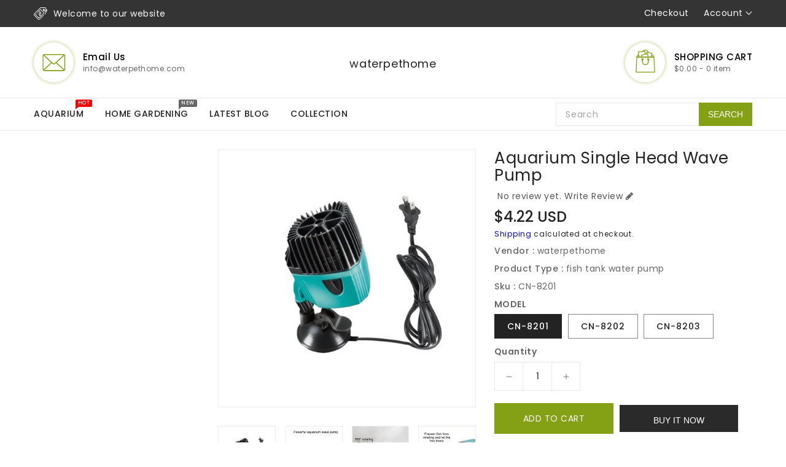

--- FILE ---
content_type: text/html; charset=utf-8
request_url: https://waterpethome.com/products/head-wave-pump-1
body_size: 33064
content:
<!doctype html>
<html class="no-js" lang="en" currency="$">
  <head>
<meta name="smart-seo-integrated" content="true" /><title>Aquarium single head wave pump-manufacturer wholesale factory factory</title>
<meta name="description" content="Aquarium manufacturer manufacturers wholesale aquarium single head wave pump, water surface wave making, reducing water pollution, ultra-quiet, energy saving and electricity saving." />
<meta name="smartseo-keyword" content="" />
<meta name="smartseo-timestamp" content="0" />



<!--Content in content_for_header -->
<!--LayoutHub-Embed--><link rel="stylesheet" type="text/css" href="data:text/css;base64," media="all">
<!--LH--><!--/LayoutHub-Embed--><meta charset="utf-8">
    <meta http-equiv="X-UA-Compatible" content="IE=edge">
    <meta name="viewport" content="width=device-width,initial-scale=1">
    <meta name="theme-color" content="">
    <link rel="canonical" href="https://waterpethome.com/products/head-wave-pump-1">
    <link rel="preconnect" href="https://cdn.shopify.com" crossorigin><link rel="icon" type="image/png" href="//waterpethome.com/cdn/shop/files/32_63195530-b935-48c0-b3a6-ff023772a13f_32x32.jpg?v=1712327413"><link rel="preconnect" href="https://fonts.shopifycdn.com" crossorigin>

    

<meta property="og:site_name" content="waterpethome">
<meta property="og:url" content="https://waterpethome.com/products/head-wave-pump-1">
<meta property="og:title" content="Aquarium single head wave pump-manufacturer wholesale factory factory">
<meta property="og:type" content="product">
<meta property="og:description" content="Aquarium manufacturer manufacturers wholesale aquarium single head wave pump, water surface wave making, reducing water pollution, ultra-quiet, energy saving and electricity saving."><meta property="og:image" content="http://waterpethome.com/cdn/shop/products/SingleheadwavepumpCN-820_01_5a899ac7-385e-48be-99c0-5ebbd45a3757.jpg?v=1658039638">
  <meta property="og:image:secure_url" content="https://waterpethome.com/cdn/shop/products/SingleheadwavepumpCN-820_01_5a899ac7-385e-48be-99c0-5ebbd45a3757.jpg?v=1658039638">
  <meta property="og:image:width" content="1000">
  <meta property="og:image:height" content="1000"><meta property="og:price:amount" content="4.22">
  <meta property="og:price:currency" content="USD"><meta name="twitter:site" content="@/"><meta name="twitter:card" content="summary_large_image">
<meta name="twitter:title" content="Aquarium single head wave pump-manufacturer wholesale factory factory">
<meta name="twitter:description" content="Aquarium manufacturer manufacturers wholesale aquarium single head wave pump, water surface wave making, reducing water pollution, ultra-quiet, energy saving and electricity saving.">

    
    <script>
      var theme = {
        moneyFormat: "${{amount}}",
        moneyFormatWithCurrency: "${{amount}} USD",
      }
    </script>
    
    <script src="//waterpethome.com/cdn/shop/t/4/assets/includes.min.js?v=84266046833714934021654097081"></script>
    <script src="//waterpethome.com/cdn/shop/t/4/assets/global.js?v=124846138530958391391654097080" defer="defer"></script>
    <script src="//waterpethome.com/cdn/shop/t/4/assets/cart-notification.js?v=84791930338080947381654097072" defer="defer"></script>
    <script src="//waterpethome.com/cdn/shop/t/4/assets/lazysizes.js?v=162282238643335803861654097082" defer="defer"></script>
    <script src="//waterpethome.com/cdn/shop/t/4/assets/shop.js?v=6470383373553223291759417664" defer="defer"></script>
    <script>window.performance && window.performance.mark && window.performance.mark('shopify.content_for_header.start');</script><meta name="facebook-domain-verification" content="bclt2j5zukvgnk1mv8lwyc9q8akxdn">
<meta name="google-site-verification" content="krbJ899sOZsaP5sYJEEj6o35U8yo78xaOMnmD65iu1M">
<meta name="google-site-verification" content="QbGKLe9gvl7pe0QrqmfelPYnbOir1Q1i0D1bpwo4RTc">
<meta id="shopify-digital-wallet" name="shopify-digital-wallet" content="/64629637370/digital_wallets/dialog">
<link rel="alternate" hreflang="x-default" href="https://waterpethome.com/products/head-wave-pump-1">
<link rel="alternate" hreflang="en-CA" href="https://waterpethome.com/en-ca/products/head-wave-pump-1">
<link rel="alternate" hreflang="en-AU" href="https://waterpethome.com/en-au/products/head-wave-pump-1">
<link rel="alternate" hreflang="en-GB" href="https://waterpethome.com/en-gb/products/head-wave-pump-1">
<link rel="alternate" hreflang="en-DE" href="https://waterpethome.com/en-de/products/head-wave-pump-1">
<link rel="alternate" type="application/json+oembed" href="https://waterpethome.com/products/head-wave-pump-1.oembed">
<script async="async" src="/checkouts/internal/preloads.js?locale=en-US"></script>
<script id="shopify-features" type="application/json">{"accessToken":"3a06d033bbb823c345665aaa64f7d2de","betas":["rich-media-storefront-analytics"],"domain":"waterpethome.com","predictiveSearch":true,"shopId":64629637370,"locale":"en"}</script>
<script>var Shopify = Shopify || {};
Shopify.shop = "tesco-b2b.myshopify.com";
Shopify.locale = "en";
Shopify.currency = {"active":"USD","rate":"1.0"};
Shopify.country = "US";
Shopify.theme = {"name":"Wholesale aquarium equipment","id":133074616570,"schema_name":"Dawn","schema_version":"2.4.0","theme_store_id":null,"role":"main"};
Shopify.theme.handle = "null";
Shopify.theme.style = {"id":null,"handle":null};
Shopify.cdnHost = "waterpethome.com/cdn";
Shopify.routes = Shopify.routes || {};
Shopify.routes.root = "/";</script>
<script type="module">!function(o){(o.Shopify=o.Shopify||{}).modules=!0}(window);</script>
<script>!function(o){function n(){var o=[];function n(){o.push(Array.prototype.slice.apply(arguments))}return n.q=o,n}var t=o.Shopify=o.Shopify||{};t.loadFeatures=n(),t.autoloadFeatures=n()}(window);</script>
<script id="shop-js-analytics" type="application/json">{"pageType":"product"}</script>
<script defer="defer" async type="module" src="//waterpethome.com/cdn/shopifycloud/shop-js/modules/v2/client.init-shop-cart-sync_D0dqhulL.en.esm.js"></script>
<script defer="defer" async type="module" src="//waterpethome.com/cdn/shopifycloud/shop-js/modules/v2/chunk.common_CpVO7qML.esm.js"></script>
<script type="module">
  await import("//waterpethome.com/cdn/shopifycloud/shop-js/modules/v2/client.init-shop-cart-sync_D0dqhulL.en.esm.js");
await import("//waterpethome.com/cdn/shopifycloud/shop-js/modules/v2/chunk.common_CpVO7qML.esm.js");

  window.Shopify.SignInWithShop?.initShopCartSync?.({"fedCMEnabled":true,"windoidEnabled":true});

</script>
<script id="__st">var __st={"a":64629637370,"offset":28800,"reqid":"ba699314-88fa-4954-a250-d109994940bc-1764675059","pageurl":"waterpethome.com\/products\/head-wave-pump-1","u":"5eff00576baa","p":"product","rtyp":"product","rid":7679429542138};</script>
<script>window.ShopifyPaypalV4VisibilityTracking = true;</script>
<script id="captcha-bootstrap">!function(){'use strict';const t='contact',e='account',n='new_comment',o=[[t,t],['blogs',n],['comments',n],[t,'customer']],c=[[e,'customer_login'],[e,'guest_login'],[e,'recover_customer_password'],[e,'create_customer']],r=t=>t.map((([t,e])=>`form[action*='/${t}']:not([data-nocaptcha='true']) input[name='form_type'][value='${e}']`)).join(','),a=t=>()=>t?[...document.querySelectorAll(t)].map((t=>t.form)):[];function s(){const t=[...o],e=r(t);return a(e)}const i='password',u='form_key',d=['recaptcha-v3-token','g-recaptcha-response','h-captcha-response',i],f=()=>{try{return window.sessionStorage}catch{return}},m='__shopify_v',_=t=>t.elements[u];function p(t,e,n=!1){try{const o=window.sessionStorage,c=JSON.parse(o.getItem(e)),{data:r}=function(t){const{data:e,action:n}=t;return t[m]||n?{data:e,action:n}:{data:t,action:n}}(c);for(const[e,n]of Object.entries(r))t.elements[e]&&(t.elements[e].value=n);n&&o.removeItem(e)}catch(o){console.error('form repopulation failed',{error:o})}}const l='form_type',E='cptcha';function T(t){t.dataset[E]=!0}const w=window,h=w.document,L='Shopify',v='ce_forms',y='captcha';let A=!1;((t,e)=>{const n=(g='f06e6c50-85a8-45c8-87d0-21a2b65856fe',I='https://cdn.shopify.com/shopifycloud/storefront-forms-hcaptcha/ce_storefront_forms_captcha_hcaptcha.v1.5.2.iife.js',D={infoText:'Protected by hCaptcha',privacyText:'Privacy',termsText:'Terms'},(t,e,n)=>{const o=w[L][v],c=o.bindForm;if(c)return c(t,g,e,D).then(n);var r;o.q.push([[t,g,e,D],n]),r=I,A||(h.body.append(Object.assign(h.createElement('script'),{id:'captcha-provider',async:!0,src:r})),A=!0)});var g,I,D;w[L]=w[L]||{},w[L][v]=w[L][v]||{},w[L][v].q=[],w[L][y]=w[L][y]||{},w[L][y].protect=function(t,e){n(t,void 0,e),T(t)},Object.freeze(w[L][y]),function(t,e,n,w,h,L){const[v,y,A,g]=function(t,e,n){const i=e?o:[],u=t?c:[],d=[...i,...u],f=r(d),m=r(i),_=r(d.filter((([t,e])=>n.includes(e))));return[a(f),a(m),a(_),s()]}(w,h,L),I=t=>{const e=t.target;return e instanceof HTMLFormElement?e:e&&e.form},D=t=>v().includes(t);t.addEventListener('submit',(t=>{const e=I(t);if(!e)return;const n=D(e)&&!e.dataset.hcaptchaBound&&!e.dataset.recaptchaBound,o=_(e),c=g().includes(e)&&(!o||!o.value);(n||c)&&t.preventDefault(),c&&!n&&(function(t){try{if(!f())return;!function(t){const e=f();if(!e)return;const n=_(t);if(!n)return;const o=n.value;o&&e.removeItem(o)}(t);const e=Array.from(Array(32),(()=>Math.random().toString(36)[2])).join('');!function(t,e){_(t)||t.append(Object.assign(document.createElement('input'),{type:'hidden',name:u})),t.elements[u].value=e}(t,e),function(t,e){const n=f();if(!n)return;const o=[...t.querySelectorAll(`input[type='${i}']`)].map((({name:t})=>t)),c=[...d,...o],r={};for(const[a,s]of new FormData(t).entries())c.includes(a)||(r[a]=s);n.setItem(e,JSON.stringify({[m]:1,action:t.action,data:r}))}(t,e)}catch(e){console.error('failed to persist form',e)}}(e),e.submit())}));const S=(t,e)=>{t&&!t.dataset[E]&&(n(t,e.some((e=>e===t))),T(t))};for(const o of['focusin','change'])t.addEventListener(o,(t=>{const e=I(t);D(e)&&S(e,y())}));const B=e.get('form_key'),M=e.get(l),P=B&&M;t.addEventListener('DOMContentLoaded',(()=>{const t=y();if(P)for(const e of t)e.elements[l].value===M&&p(e,B);[...new Set([...A(),...v().filter((t=>'true'===t.dataset.shopifyCaptcha))])].forEach((e=>S(e,t)))}))}(h,new URLSearchParams(w.location.search),n,t,e,['guest_login'])})(!0,!0)}();</script>
<script integrity="sha256-52AcMU7V7pcBOXWImdc/TAGTFKeNjmkeM1Pvks/DTgc=" data-source-attribution="shopify.loadfeatures" defer="defer" src="//waterpethome.com/cdn/shopifycloud/storefront/assets/storefront/load_feature-81c60534.js" crossorigin="anonymous"></script>
<script data-source-attribution="shopify.dynamic_checkout.dynamic.init">var Shopify=Shopify||{};Shopify.PaymentButton=Shopify.PaymentButton||{isStorefrontPortableWallets:!0,init:function(){window.Shopify.PaymentButton.init=function(){};var t=document.createElement("script");t.src="https://waterpethome.com/cdn/shopifycloud/portable-wallets/latest/portable-wallets.en.js",t.type="module",document.head.appendChild(t)}};
</script>
<script data-source-attribution="shopify.dynamic_checkout.buyer_consent">
  function portableWalletsHideBuyerConsent(e){var t=document.getElementById("shopify-buyer-consent"),n=document.getElementById("shopify-subscription-policy-button");t&&n&&(t.classList.add("hidden"),t.setAttribute("aria-hidden","true"),n.removeEventListener("click",e))}function portableWalletsShowBuyerConsent(e){var t=document.getElementById("shopify-buyer-consent"),n=document.getElementById("shopify-subscription-policy-button");t&&n&&(t.classList.remove("hidden"),t.removeAttribute("aria-hidden"),n.addEventListener("click",e))}window.Shopify?.PaymentButton&&(window.Shopify.PaymentButton.hideBuyerConsent=portableWalletsHideBuyerConsent,window.Shopify.PaymentButton.showBuyerConsent=portableWalletsShowBuyerConsent);
</script>
<script>
  function portableWalletsCleanup(e){e&&e.src&&console.error("Failed to load portable wallets script "+e.src);var t=document.querySelectorAll("shopify-accelerated-checkout .shopify-payment-button__skeleton, shopify-accelerated-checkout-cart .wallet-cart-button__skeleton"),e=document.getElementById("shopify-buyer-consent");for(let e=0;e<t.length;e++)t[e].remove();e&&e.remove()}function portableWalletsNotLoadedAsModule(e){e instanceof ErrorEvent&&"string"==typeof e.message&&e.message.includes("import.meta")&&"string"==typeof e.filename&&e.filename.includes("portable-wallets")&&(window.removeEventListener("error",portableWalletsNotLoadedAsModule),window.Shopify.PaymentButton.failedToLoad=e,"loading"===document.readyState?document.addEventListener("DOMContentLoaded",window.Shopify.PaymentButton.init):window.Shopify.PaymentButton.init())}window.addEventListener("error",portableWalletsNotLoadedAsModule);
</script>

<script type="module" src="https://waterpethome.com/cdn/shopifycloud/portable-wallets/latest/portable-wallets.en.js" onError="portableWalletsCleanup(this)" crossorigin="anonymous"></script>
<script nomodule>
  document.addEventListener("DOMContentLoaded", portableWalletsCleanup);
</script>

<link id="shopify-accelerated-checkout-styles" rel="stylesheet" media="screen" href="https://waterpethome.com/cdn/shopifycloud/portable-wallets/latest/accelerated-checkout-backwards-compat.css" crossorigin="anonymous">
<style id="shopify-accelerated-checkout-cart">
        #shopify-buyer-consent {
  margin-top: 1em;
  display: inline-block;
  width: 100%;
}

#shopify-buyer-consent.hidden {
  display: none;
}

#shopify-subscription-policy-button {
  background: none;
  border: none;
  padding: 0;
  text-decoration: underline;
  font-size: inherit;
  cursor: pointer;
}

#shopify-subscription-policy-button::before {
  box-shadow: none;
}

      </style>
<script id="sections-script" data-sections="main-product" defer="defer" src="//waterpethome.com/cdn/shop/t/4/compiled_assets/scripts.js?2605"></script>
<script>window.performance && window.performance.mark && window.performance.mark('shopify.content_for_header.end');</script>

    <style data-shopify>
      @font-face {
  font-family: Poppins;
  font-weight: 400;
  font-style: normal;
  font-display: swap;
  src: url("//waterpethome.com/cdn/fonts/poppins/poppins_n4.0ba78fa5af9b0e1a374041b3ceaadf0a43b41362.woff2") format("woff2"),
       url("//waterpethome.com/cdn/fonts/poppins/poppins_n4.214741a72ff2596839fc9760ee7a770386cf16ca.woff") format("woff");
}

      @font-face {
  font-family: Poppins;
  font-weight: 700;
  font-style: normal;
  font-display: swap;
  src: url("//waterpethome.com/cdn/fonts/poppins/poppins_n7.56758dcf284489feb014a026f3727f2f20a54626.woff2") format("woff2"),
       url("//waterpethome.com/cdn/fonts/poppins/poppins_n7.f34f55d9b3d3205d2cd6f64955ff4b36f0cfd8da.woff") format("woff");
}

      @font-face {
  font-family: Poppins;
  font-weight: 600;
  font-style: normal;
  font-display: swap;
  src: url("//waterpethome.com/cdn/fonts/poppins/poppins_n6.aa29d4918bc243723d56b59572e18228ed0786f6.woff2") format("woff2"),
       url("//waterpethome.com/cdn/fonts/poppins/poppins_n6.5f815d845fe073750885d5b7e619ee00e8111208.woff") format("woff");
}

      @font-face {
  font-family: Poppins;
  font-weight: 500;
  font-style: normal;
  font-display: swap;
  src: url("//waterpethome.com/cdn/fonts/poppins/poppins_n5.ad5b4b72b59a00358afc706450c864c3c8323842.woff2") format("woff2"),
       url("//waterpethome.com/cdn/fonts/poppins/poppins_n5.33757fdf985af2d24b32fcd84c9a09224d4b2c39.woff") format("woff");
}

      @font-face {
  font-family: Poppins;
  font-weight: 300;
  font-style: normal;
  font-display: swap;
  src: url("//waterpethome.com/cdn/fonts/poppins/poppins_n3.05f58335c3209cce17da4f1f1ab324ebe2982441.woff2") format("woff2"),
       url("//waterpethome.com/cdn/fonts/poppins/poppins_n3.6971368e1f131d2c8ff8e3a44a36b577fdda3ff5.woff") format("woff");
}

      @font-face {
  font-family: Poppins;
  font-weight: 400;
  font-style: italic;
  font-display: swap;
  src: url("//waterpethome.com/cdn/fonts/poppins/poppins_i4.846ad1e22474f856bd6b81ba4585a60799a9f5d2.woff2") format("woff2"),
       url("//waterpethome.com/cdn/fonts/poppins/poppins_i4.56b43284e8b52fc64c1fd271f289a39e8477e9ec.woff") format("woff");
}

      @font-face {
  font-family: Poppins;
  font-weight: 700;
  font-style: italic;
  font-display: swap;
  src: url("//waterpethome.com/cdn/fonts/poppins/poppins_i7.42fd71da11e9d101e1e6c7932199f925f9eea42d.woff2") format("woff2"),
       url("//waterpethome.com/cdn/fonts/poppins/poppins_i7.ec8499dbd7616004e21155106d13837fff4cf556.woff") format("woff");
}

    
   	  @font-face {
  font-family: "Lobster Two";
  font-weight: 700;
  font-style: italic;
  font-display: swap;
  src: url("//waterpethome.com/cdn/fonts/lobster_two/lobstertwo_i7.d990604a4cd16b9f1e83ca47aba256f380b4527c.woff2") format("woff2"),
       url("//waterpethome.com/cdn/fonts/lobster_two/lobstertwo_i7.f938ba9c645680dc4bbf44985a46c79c87301ad9.woff") format("woff");
}

      @font-face {
  font-family: "Lobster Two";
  font-weight: 700;
  font-style: italic;
  font-display: swap;
  src: url("//waterpethome.com/cdn/fonts/lobster_two/lobstertwo_i7.d990604a4cd16b9f1e83ca47aba256f380b4527c.woff2") format("woff2"),
       url("//waterpethome.com/cdn/fonts/lobster_two/lobstertwo_i7.f938ba9c645680dc4bbf44985a46c79c87301ad9.woff") format("woff");
}

      
      
      
      @font-face {
  font-family: "Lobster Two";
  font-weight: 700;
  font-style: italic;
  font-display: swap;
  src: url("//waterpethome.com/cdn/fonts/lobster_two/lobstertwo_i7.d990604a4cd16b9f1e83ca47aba256f380b4527c.woff2") format("woff2"),
       url("//waterpethome.com/cdn/fonts/lobster_two/lobstertwo_i7.f938ba9c645680dc4bbf44985a46c79c87301ad9.woff") format("woff");
}

      

      :root {
        --font-body-family: Poppins, sans-serif;
        --font-body-style: normal;
        --font-body-weight: 400;
        --font-weight-body--bold: 400;
    
    	--font-base-family: "Lobster Two", sans-serif;
        --font-base-style: italic;
        --font-base-weight: 700;
        --font-weight-base--bold: 700;
      }

      *,
      *::before,
      *::after {
        box-sizing: inherit;
      }

      html {
        box-sizing: border-box;
        font-size: 62.5%;
        height: 100%;
      }

      body {
        display: grid;
        grid-template-rows: auto auto 1fr auto;
        grid-template-columns: 100%;
        min-height: 100%;
        margin: 0;
        font-size: 14px;
        letter-spacing: 0.06rem;
        line-height: 1.8;
        font-family: var(--font-body-family);
        font-style: var(--font-body-style);
        font-weight: var(--font-body-weight);
      }

    </style>
    <style data-shopify>
  :root {
    --brand-secondary: #84a014;
    --brand-modify-secondary: rgba(132, 160, 20, 0.3);
    --button-bg-color: #84a014;
    --button-text-color: #ffffff;
    --button-bg-hover-color: #2a2a2a;
    --button-text-hover-color: #ffffff;
    --button-text-hover-modify-color: rgba(255, 255, 255, 0.4);
    --product-btn-bg-color: #84a014;
    --product-icon-color: #ffffff;
    --product-btn-bg-hover-color:  #232323;
    --product-icon-hover-color: #ffffff;
    --navbar-background-color: #343434;
    --navbar-text-modify-color: rgba(255, 255, 255, 0.1);
    --navbar-text-color: #ffffff;
    --menu-bg-color:#ffffff;
    --menu-text-modify-color:rgba(35, 35, 35, 0.1);
    --menu-text-color:#232323;
    --menu-text-hover-color:#84a014;
	--sale-bg-color:#7fbc1e;
    --sale-text-color:#ffffff;
	--soldout-bg-color:#c92c2c;
    --soldout-text-color:#ffffff;
    --footer-bg-color: #ffffff;
    --footer-heading-color: #84a014;
    --footer-text-color: #a4a4a4;
    --footer-text-hover-color: #84a014;
    --password-color: #232323;
	--password-textcolor: #FFFFFF;
    --font-body-family: Poppins;
	--font-base-family: "Lobster Two";
  }
</style>
    <link href="https://cdnjs.cloudflare.com/ajax/libs/font-awesome/4.7.0/css/font-awesome.min.css" rel="stylesheet" type="text/css" media="all" />
    <link href="//waterpethome.com/cdn/shop/t/4/assets/includes.min.css?v=76577207104680680741654097081" rel="stylesheet" type="text/css" media="all" />
    <link href="//waterpethome.com/cdn/shop/t/4/assets/base.css?v=59706314926657254801711028366" rel="stylesheet" type="text/css" media="all" />
    <link href="//waterpethome.com/cdn/shop/t/4/assets/theme.css?v=109973283009793402291654097105" rel="stylesheet" type="text/css" media="all" />
     
<link rel="preload" as="font" href="//waterpethome.com/cdn/fonts/poppins/poppins_n4.0ba78fa5af9b0e1a374041b3ceaadf0a43b41362.woff2" type="font/woff2" crossorigin><script>document.documentElement.className = document.documentElement.className.replace('no-js', 'js');</script>
  <script>var scaaffCheck = false;</script>
<script src="//waterpethome.com/cdn/shop/t/4/assets/sca_affiliate.js?v=31272437227815715411655605056" type="text/javascript"></script>
<!--Gem_Page_Header_Script-->
<!-- "snippets/gem-app-header-scripts.liquid" was not rendered, the associated app was uninstalled -->
<!--End_Gem_Page_Header_Script-->
    <!-- Global site tag (gtag.js) - Google Ads: 10941368078 -->
<script async src="https://www.googletagmanager.com/gtag/js?id=AW-10941368078"></script>
<script>
  window.dataLayer = window.dataLayer || [];
  function gtag(){dataLayer.push(arguments);}
  gtag('js', new Date());

  gtag('config', 'AW-10941368078');
</script>
<script>
window.addEventListener('DOMContentLoaded', function(event){

document.querySelectorAll('[id="contact_form"]').forEach(function(e){    
e.addEventListener('submit', function(e){

  gtag('event', 'conversion', {
      'send_to': 'AW-10941368078/jiDNCPCx2csDEI6OoOEo'
  });

});
});
document.querySelectorAll('[name="checkout"]').forEach(function(e){    
e.addEventListener('click', function(e){

  gtag('event', 'conversion', {
      'send_to': 'AW-10941368078/sPn8CPjjr8oDEI6OoOEo'

  });


 
});
});



 });
<link href="https://monorail-edge.shopifysvc.com" rel="dns-prefetch">
<script>(function(){if ("sendBeacon" in navigator && "performance" in window) {try {var session_token_from_headers = performance.getEntriesByType('navigation')[0].serverTiming.find(x => x.name == '_s').description;} catch {var session_token_from_headers = undefined;}var session_cookie_matches = document.cookie.match(/_shopify_s=([^;]*)/);var session_token_from_cookie = session_cookie_matches && session_cookie_matches.length === 2 ? session_cookie_matches[1] : "";var session_token = session_token_from_headers || session_token_from_cookie || "";function handle_abandonment_event(e) {var entries = performance.getEntries().filter(function(entry) {return /monorail-edge.shopifysvc.com/.test(entry.name);});if (!window.abandonment_tracked && entries.length === 0) {window.abandonment_tracked = true;var currentMs = Date.now();var navigation_start = performance.timing.navigationStart;var payload = {shop_id: 64629637370,url: window.location.href,navigation_start,duration: currentMs - navigation_start,session_token,page_type: "product"};window.navigator.sendBeacon("https://monorail-edge.shopifysvc.com/v1/produce", JSON.stringify({schema_id: "online_store_buyer_site_abandonment/1.1",payload: payload,metadata: {event_created_at_ms: currentMs,event_sent_at_ms: currentMs}}));}}window.addEventListener('pagehide', handle_abandonment_event);}}());</script>
<script id="web-pixels-manager-setup">(function e(e,d,r,n,o){if(void 0===o&&(o={}),!Boolean(null===(a=null===(i=window.Shopify)||void 0===i?void 0:i.analytics)||void 0===a?void 0:a.replayQueue)){var i,a;window.Shopify=window.Shopify||{};var t=window.Shopify;t.analytics=t.analytics||{};var s=t.analytics;s.replayQueue=[],s.publish=function(e,d,r){return s.replayQueue.push([e,d,r]),!0};try{self.performance.mark("wpm:start")}catch(e){}var l=function(){var e={modern:/Edge?\/(1{2}[4-9]|1[2-9]\d|[2-9]\d{2}|\d{4,})\.\d+(\.\d+|)|Firefox\/(1{2}[4-9]|1[2-9]\d|[2-9]\d{2}|\d{4,})\.\d+(\.\d+|)|Chrom(ium|e)\/(9{2}|\d{3,})\.\d+(\.\d+|)|(Maci|X1{2}).+ Version\/(15\.\d+|(1[6-9]|[2-9]\d|\d{3,})\.\d+)([,.]\d+|)( \(\w+\)|)( Mobile\/\w+|) Safari\/|Chrome.+OPR\/(9{2}|\d{3,})\.\d+\.\d+|(CPU[ +]OS|iPhone[ +]OS|CPU[ +]iPhone|CPU IPhone OS|CPU iPad OS)[ +]+(15[._]\d+|(1[6-9]|[2-9]\d|\d{3,})[._]\d+)([._]\d+|)|Android:?[ /-](13[3-9]|1[4-9]\d|[2-9]\d{2}|\d{4,})(\.\d+|)(\.\d+|)|Android.+Firefox\/(13[5-9]|1[4-9]\d|[2-9]\d{2}|\d{4,})\.\d+(\.\d+|)|Android.+Chrom(ium|e)\/(13[3-9]|1[4-9]\d|[2-9]\d{2}|\d{4,})\.\d+(\.\d+|)|SamsungBrowser\/([2-9]\d|\d{3,})\.\d+/,legacy:/Edge?\/(1[6-9]|[2-9]\d|\d{3,})\.\d+(\.\d+|)|Firefox\/(5[4-9]|[6-9]\d|\d{3,})\.\d+(\.\d+|)|Chrom(ium|e)\/(5[1-9]|[6-9]\d|\d{3,})\.\d+(\.\d+|)([\d.]+$|.*Safari\/(?![\d.]+ Edge\/[\d.]+$))|(Maci|X1{2}).+ Version\/(10\.\d+|(1[1-9]|[2-9]\d|\d{3,})\.\d+)([,.]\d+|)( \(\w+\)|)( Mobile\/\w+|) Safari\/|Chrome.+OPR\/(3[89]|[4-9]\d|\d{3,})\.\d+\.\d+|(CPU[ +]OS|iPhone[ +]OS|CPU[ +]iPhone|CPU IPhone OS|CPU iPad OS)[ +]+(10[._]\d+|(1[1-9]|[2-9]\d|\d{3,})[._]\d+)([._]\d+|)|Android:?[ /-](13[3-9]|1[4-9]\d|[2-9]\d{2}|\d{4,})(\.\d+|)(\.\d+|)|Mobile Safari.+OPR\/([89]\d|\d{3,})\.\d+\.\d+|Android.+Firefox\/(13[5-9]|1[4-9]\d|[2-9]\d{2}|\d{4,})\.\d+(\.\d+|)|Android.+Chrom(ium|e)\/(13[3-9]|1[4-9]\d|[2-9]\d{2}|\d{4,})\.\d+(\.\d+|)|Android.+(UC? ?Browser|UCWEB|U3)[ /]?(15\.([5-9]|\d{2,})|(1[6-9]|[2-9]\d|\d{3,})\.\d+)\.\d+|SamsungBrowser\/(5\.\d+|([6-9]|\d{2,})\.\d+)|Android.+MQ{2}Browser\/(14(\.(9|\d{2,})|)|(1[5-9]|[2-9]\d|\d{3,})(\.\d+|))(\.\d+|)|K[Aa][Ii]OS\/(3\.\d+|([4-9]|\d{2,})\.\d+)(\.\d+|)/},d=e.modern,r=e.legacy,n=navigator.userAgent;return n.match(d)?"modern":n.match(r)?"legacy":"unknown"}(),u="modern"===l?"modern":"legacy",c=(null!=n?n:{modern:"",legacy:""})[u],f=function(e){return[e.baseUrl,"/wpm","/b",e.hashVersion,"modern"===e.buildTarget?"m":"l",".js"].join("")}({baseUrl:d,hashVersion:r,buildTarget:u}),m=function(e){var d=e.version,r=e.bundleTarget,n=e.surface,o=e.pageUrl,i=e.monorailEndpoint;return{emit:function(e){var a=e.status,t=e.errorMsg,s=(new Date).getTime(),l=JSON.stringify({metadata:{event_sent_at_ms:s},events:[{schema_id:"web_pixels_manager_load/3.1",payload:{version:d,bundle_target:r,page_url:o,status:a,surface:n,error_msg:t},metadata:{event_created_at_ms:s}}]});if(!i)return console&&console.warn&&console.warn("[Web Pixels Manager] No Monorail endpoint provided, skipping logging."),!1;try{return self.navigator.sendBeacon.bind(self.navigator)(i,l)}catch(e){}var u=new XMLHttpRequest;try{return u.open("POST",i,!0),u.setRequestHeader("Content-Type","text/plain"),u.send(l),!0}catch(e){return console&&console.warn&&console.warn("[Web Pixels Manager] Got an unhandled error while logging to Monorail."),!1}}}}({version:r,bundleTarget:l,surface:e.surface,pageUrl:self.location.href,monorailEndpoint:e.monorailEndpoint});try{o.browserTarget=l,function(e){var d=e.src,r=e.async,n=void 0===r||r,o=e.onload,i=e.onerror,a=e.sri,t=e.scriptDataAttributes,s=void 0===t?{}:t,l=document.createElement("script"),u=document.querySelector("head"),c=document.querySelector("body");if(l.async=n,l.src=d,a&&(l.integrity=a,l.crossOrigin="anonymous"),s)for(var f in s)if(Object.prototype.hasOwnProperty.call(s,f))try{l.dataset[f]=s[f]}catch(e){}if(o&&l.addEventListener("load",o),i&&l.addEventListener("error",i),u)u.appendChild(l);else{if(!c)throw new Error("Did not find a head or body element to append the script");c.appendChild(l)}}({src:f,async:!0,onload:function(){if(!function(){var e,d;return Boolean(null===(d=null===(e=window.Shopify)||void 0===e?void 0:e.analytics)||void 0===d?void 0:d.initialized)}()){var d=window.webPixelsManager.init(e)||void 0;if(d){var r=window.Shopify.analytics;r.replayQueue.forEach((function(e){var r=e[0],n=e[1],o=e[2];d.publishCustomEvent(r,n,o)})),r.replayQueue=[],r.publish=d.publishCustomEvent,r.visitor=d.visitor,r.initialized=!0}}},onerror:function(){return m.emit({status:"failed",errorMsg:"".concat(f," has failed to load")})},sri:function(e){var d=/^sha384-[A-Za-z0-9+/=]+$/;return"string"==typeof e&&d.test(e)}(c)?c:"",scriptDataAttributes:o}),m.emit({status:"loading"})}catch(e){m.emit({status:"failed",errorMsg:(null==e?void 0:e.message)||"Unknown error"})}}})({shopId: 64629637370,storefrontBaseUrl: "https://waterpethome.com",extensionsBaseUrl: "https://extensions.shopifycdn.com/cdn/shopifycloud/web-pixels-manager",monorailEndpoint: "https://monorail-edge.shopifysvc.com/unstable/produce_batch",surface: "storefront-renderer",enabledBetaFlags: ["2dca8a86"],webPixelsConfigList: [{"id":"511213818","configuration":"{\"config\":\"{\\\"pixel_id\\\":\\\"AW-10941368078\\\",\\\"target_country\\\":\\\"US\\\",\\\"gtag_events\\\":[{\\\"type\\\":\\\"search\\\",\\\"action_label\\\":\\\"AW-10941368078\\\/NxJ5CPXjr8oDEI6OoOEo\\\"},{\\\"type\\\":\\\"begin_checkout\\\",\\\"action_label\\\":\\\"AW-10941368078\\\/n8G5CPLjr8oDEI6OoOEo\\\"},{\\\"type\\\":\\\"view_item\\\",\\\"action_label\\\":[\\\"AW-10941368078\\\/GuC7COzjr8oDEI6OoOEo\\\",\\\"MC-Z3XW5S4MQN\\\"]},{\\\"type\\\":\\\"purchase\\\",\\\"action_label\\\":[\\\"AW-10941368078\\\/UTyICOnjr8oDEI6OoOEo\\\",\\\"MC-Z3XW5S4MQN\\\"]},{\\\"type\\\":\\\"page_view\\\",\\\"action_label\\\":[\\\"AW-10941368078\\\/GYi0CObjr8oDEI6OoOEo\\\",\\\"MC-Z3XW5S4MQN\\\"]},{\\\"type\\\":\\\"add_payment_info\\\",\\\"action_label\\\":\\\"AW-10941368078\\\/sPn8CPjjr8oDEI6OoOEo\\\"},{\\\"type\\\":\\\"add_to_cart\\\",\\\"action_label\\\":\\\"AW-10941368078\\\/VQ3oCO_jr8oDEI6OoOEo\\\"}],\\\"enable_monitoring_mode\\\":false}\"}","eventPayloadVersion":"v1","runtimeContext":"OPEN","scriptVersion":"b2a88bafab3e21179ed38636efcd8a93","type":"APP","apiClientId":1780363,"privacyPurposes":[],"dataSharingAdjustments":{"protectedCustomerApprovalScopes":["read_customer_address","read_customer_email","read_customer_name","read_customer_personal_data","read_customer_phone"]}},{"id":"224166138","configuration":"{\"pixel_id\":\"3225618397726269\",\"pixel_type\":\"facebook_pixel\",\"metaapp_system_user_token\":\"-\"}","eventPayloadVersion":"v1","runtimeContext":"OPEN","scriptVersion":"ca16bc87fe92b6042fbaa3acc2fbdaa6","type":"APP","apiClientId":2329312,"privacyPurposes":["ANALYTICS","MARKETING","SALE_OF_DATA"],"dataSharingAdjustments":{"protectedCustomerApprovalScopes":["read_customer_address","read_customer_email","read_customer_name","read_customer_personal_data","read_customer_phone"]}},{"id":"shopify-app-pixel","configuration":"{}","eventPayloadVersion":"v1","runtimeContext":"STRICT","scriptVersion":"0450","apiClientId":"shopify-pixel","type":"APP","privacyPurposes":["ANALYTICS","MARKETING"]},{"id":"shopify-custom-pixel","eventPayloadVersion":"v1","runtimeContext":"LAX","scriptVersion":"0450","apiClientId":"shopify-pixel","type":"CUSTOM","privacyPurposes":["ANALYTICS","MARKETING"]}],isMerchantRequest: false,initData: {"shop":{"name":"waterpethome","paymentSettings":{"currencyCode":"USD"},"myshopifyDomain":"tesco-b2b.myshopify.com","countryCode":"CN","storefrontUrl":"https:\/\/waterpethome.com"},"customer":null,"cart":null,"checkout":null,"productVariants":[{"price":{"amount":4.22,"currencyCode":"USD"},"product":{"title":"Aquarium Single Head Wave Pump","vendor":"waterpethome","id":"7679429542138","untranslatedTitle":"Aquarium Single Head Wave Pump","url":"\/products\/head-wave-pump-1","type":"fish tank water pump"},"id":"43000635719930","image":{"src":"\/\/waterpethome.com\/cdn\/shop\/products\/CN-8201_b97a16ac-9542-4fe6-bac7-63dfed28c991.png?v=1658039638"},"sku":"CN-8201","title":"CN-8201","untranslatedTitle":"CN-8201"},{"price":{"amount":5.0,"currencyCode":"USD"},"product":{"title":"Aquarium Single Head Wave Pump","vendor":"waterpethome","id":"7679429542138","untranslatedTitle":"Aquarium Single Head Wave Pump","url":"\/products\/head-wave-pump-1","type":"fish tank water pump"},"id":"43000635752698","image":{"src":"\/\/waterpethome.com\/cdn\/shop\/products\/CN-8202_29aafb01-84d0-44e7-b7df-b0a2cc6c76ae.png?v=1658039639"},"sku":"CN-8202","title":"CN-8202","untranslatedTitle":"CN-8202"},{"price":{"amount":5.63,"currencyCode":"USD"},"product":{"title":"Aquarium Single Head Wave Pump","vendor":"waterpethome","id":"7679429542138","untranslatedTitle":"Aquarium Single Head Wave Pump","url":"\/products\/head-wave-pump-1","type":"fish tank water pump"},"id":"43000635785466","image":{"src":"\/\/waterpethome.com\/cdn\/shop\/products\/CN-8203_72f133e4-b93a-415d-8453-f738b6e5e9cc.png?v=1658039639"},"sku":"CN-8203","title":"CN-8203","untranslatedTitle":"CN-8203"}],"purchasingCompany":null},},"https://waterpethome.com/cdn","ae1676cfwd2530674p4253c800m34e853cb",{"modern":"","legacy":""},{"shopId":"64629637370","storefrontBaseUrl":"https:\/\/waterpethome.com","extensionBaseUrl":"https:\/\/extensions.shopifycdn.com\/cdn\/shopifycloud\/web-pixels-manager","surface":"storefront-renderer","enabledBetaFlags":"[\"2dca8a86\"]","isMerchantRequest":"false","hashVersion":"ae1676cfwd2530674p4253c800m34e853cb","publish":"custom","events":"[[\"page_viewed\",{}],[\"product_viewed\",{\"productVariant\":{\"price\":{\"amount\":4.22,\"currencyCode\":\"USD\"},\"product\":{\"title\":\"Aquarium Single Head Wave Pump\",\"vendor\":\"waterpethome\",\"id\":\"7679429542138\",\"untranslatedTitle\":\"Aquarium Single Head Wave Pump\",\"url\":\"\/products\/head-wave-pump-1\",\"type\":\"fish tank water pump\"},\"id\":\"43000635719930\",\"image\":{\"src\":\"\/\/waterpethome.com\/cdn\/shop\/products\/CN-8201_b97a16ac-9542-4fe6-bac7-63dfed28c991.png?v=1658039638\"},\"sku\":\"CN-8201\",\"title\":\"CN-8201\",\"untranslatedTitle\":\"CN-8201\"}}]]"});</script><script>
  window.ShopifyAnalytics = window.ShopifyAnalytics || {};
  window.ShopifyAnalytics.meta = window.ShopifyAnalytics.meta || {};
  window.ShopifyAnalytics.meta.currency = 'USD';
  var meta = {"product":{"id":7679429542138,"gid":"gid:\/\/shopify\/Product\/7679429542138","vendor":"waterpethome","type":"fish tank water pump","variants":[{"id":43000635719930,"price":422,"name":"Aquarium Single Head Wave Pump - CN-8201","public_title":"CN-8201","sku":"CN-8201"},{"id":43000635752698,"price":500,"name":"Aquarium Single Head Wave Pump - CN-8202","public_title":"CN-8202","sku":"CN-8202"},{"id":43000635785466,"price":563,"name":"Aquarium Single Head Wave Pump - CN-8203","public_title":"CN-8203","sku":"CN-8203"}],"remote":false},"page":{"pageType":"product","resourceType":"product","resourceId":7679429542138}};
  for (var attr in meta) {
    window.ShopifyAnalytics.meta[attr] = meta[attr];
  }
</script>
<script class="analytics">
  (function () {
    var customDocumentWrite = function(content) {
      var jquery = null;

      if (window.jQuery) {
        jquery = window.jQuery;
      } else if (window.Checkout && window.Checkout.$) {
        jquery = window.Checkout.$;
      }

      if (jquery) {
        jquery('body').append(content);
      }
    };

    var hasLoggedConversion = function(token) {
      if (token) {
        return document.cookie.indexOf('loggedConversion=' + token) !== -1;
      }
      return false;
    }

    var setCookieIfConversion = function(token) {
      if (token) {
        var twoMonthsFromNow = new Date(Date.now());
        twoMonthsFromNow.setMonth(twoMonthsFromNow.getMonth() + 2);

        document.cookie = 'loggedConversion=' + token + '; expires=' + twoMonthsFromNow;
      }
    }

    var trekkie = window.ShopifyAnalytics.lib = window.trekkie = window.trekkie || [];
    if (trekkie.integrations) {
      return;
    }
    trekkie.methods = [
      'identify',
      'page',
      'ready',
      'track',
      'trackForm',
      'trackLink'
    ];
    trekkie.factory = function(method) {
      return function() {
        var args = Array.prototype.slice.call(arguments);
        args.unshift(method);
        trekkie.push(args);
        return trekkie;
      };
    };
    for (var i = 0; i < trekkie.methods.length; i++) {
      var key = trekkie.methods[i];
      trekkie[key] = trekkie.factory(key);
    }
    trekkie.load = function(config) {
      trekkie.config = config || {};
      trekkie.config.initialDocumentCookie = document.cookie;
      var first = document.getElementsByTagName('script')[0];
      var script = document.createElement('script');
      script.type = 'text/javascript';
      script.onerror = function(e) {
        var scriptFallback = document.createElement('script');
        scriptFallback.type = 'text/javascript';
        scriptFallback.onerror = function(error) {
                var Monorail = {
      produce: function produce(monorailDomain, schemaId, payload) {
        var currentMs = new Date().getTime();
        var event = {
          schema_id: schemaId,
          payload: payload,
          metadata: {
            event_created_at_ms: currentMs,
            event_sent_at_ms: currentMs
          }
        };
        return Monorail.sendRequest("https://" + monorailDomain + "/v1/produce", JSON.stringify(event));
      },
      sendRequest: function sendRequest(endpointUrl, payload) {
        // Try the sendBeacon API
        if (window && window.navigator && typeof window.navigator.sendBeacon === 'function' && typeof window.Blob === 'function' && !Monorail.isIos12()) {
          var blobData = new window.Blob([payload], {
            type: 'text/plain'
          });

          if (window.navigator.sendBeacon(endpointUrl, blobData)) {
            return true;
          } // sendBeacon was not successful

        } // XHR beacon

        var xhr = new XMLHttpRequest();

        try {
          xhr.open('POST', endpointUrl);
          xhr.setRequestHeader('Content-Type', 'text/plain');
          xhr.send(payload);
        } catch (e) {
          console.log(e);
        }

        return false;
      },
      isIos12: function isIos12() {
        return window.navigator.userAgent.lastIndexOf('iPhone; CPU iPhone OS 12_') !== -1 || window.navigator.userAgent.lastIndexOf('iPad; CPU OS 12_') !== -1;
      }
    };
    Monorail.produce('monorail-edge.shopifysvc.com',
      'trekkie_storefront_load_errors/1.1',
      {shop_id: 64629637370,
      theme_id: 133074616570,
      app_name: "storefront",
      context_url: window.location.href,
      source_url: "//waterpethome.com/cdn/s/trekkie.storefront.3c703df509f0f96f3237c9daa54e2777acf1a1dd.min.js"});

        };
        scriptFallback.async = true;
        scriptFallback.src = '//waterpethome.com/cdn/s/trekkie.storefront.3c703df509f0f96f3237c9daa54e2777acf1a1dd.min.js';
        first.parentNode.insertBefore(scriptFallback, first);
      };
      script.async = true;
      script.src = '//waterpethome.com/cdn/s/trekkie.storefront.3c703df509f0f96f3237c9daa54e2777acf1a1dd.min.js';
      first.parentNode.insertBefore(script, first);
    };
    trekkie.load(
      {"Trekkie":{"appName":"storefront","development":false,"defaultAttributes":{"shopId":64629637370,"isMerchantRequest":null,"themeId":133074616570,"themeCityHash":"11243048065199397298","contentLanguage":"en","currency":"USD","eventMetadataId":"f3c49a69-6c31-4fb9-bbf3-458b42dc090f"},"isServerSideCookieWritingEnabled":true,"monorailRegion":"shop_domain","enabledBetaFlags":["f0df213a"]},"Session Attribution":{},"S2S":{"facebookCapiEnabled":true,"source":"trekkie-storefront-renderer","apiClientId":580111}}
    );

    var loaded = false;
    trekkie.ready(function() {
      if (loaded) return;
      loaded = true;

      window.ShopifyAnalytics.lib = window.trekkie;

      var originalDocumentWrite = document.write;
      document.write = customDocumentWrite;
      try { window.ShopifyAnalytics.merchantGoogleAnalytics.call(this); } catch(error) {};
      document.write = originalDocumentWrite;

      window.ShopifyAnalytics.lib.page(null,{"pageType":"product","resourceType":"product","resourceId":7679429542138,"shopifyEmitted":true});

      var match = window.location.pathname.match(/checkouts\/(.+)\/(thank_you|post_purchase)/)
      var token = match? match[1]: undefined;
      if (!hasLoggedConversion(token)) {
        setCookieIfConversion(token);
        window.ShopifyAnalytics.lib.track("Viewed Product",{"currency":"USD","variantId":43000635719930,"productId":7679429542138,"productGid":"gid:\/\/shopify\/Product\/7679429542138","name":"Aquarium Single Head Wave Pump - CN-8201","price":"4.22","sku":"CN-8201","brand":"waterpethome","variant":"CN-8201","category":"fish tank water pump","nonInteraction":true,"remote":false},undefined,undefined,{"shopifyEmitted":true});
      window.ShopifyAnalytics.lib.track("monorail:\/\/trekkie_storefront_viewed_product\/1.1",{"currency":"USD","variantId":43000635719930,"productId":7679429542138,"productGid":"gid:\/\/shopify\/Product\/7679429542138","name":"Aquarium Single Head Wave Pump - CN-8201","price":"4.22","sku":"CN-8201","brand":"waterpethome","variant":"CN-8201","category":"fish tank water pump","nonInteraction":true,"remote":false,"referer":"https:\/\/waterpethome.com\/products\/head-wave-pump-1"});
      }
    });


        var eventsListenerScript = document.createElement('script');
        eventsListenerScript.async = true;
        eventsListenerScript.src = "//waterpethome.com/cdn/shopifycloud/storefront/assets/shop_events_listener-3da45d37.js";
        document.getElementsByTagName('head')[0].appendChild(eventsListenerScript);

})();</script>
<script
  defer
  src="https://waterpethome.com/cdn/shopifycloud/perf-kit/shopify-perf-kit-2.1.2.min.js"
  data-application="storefront-renderer"
  data-shop-id="64629637370"
  data-render-region="gcp-us-central1"
  data-page-type="product"
  data-theme-instance-id="133074616570"
  data-theme-name="Dawn"
  data-theme-version="2.4.0"
  data-monorail-region="shop_domain"
  data-resource-timing-sampling-rate="10"
  data-shs="true"
  data-shs-beacon="true"
  data-shs-export-with-fetch="true"
  data-shs-logs-sample-rate="1"
></script>
</head>
<!-- Global site tag (gtag.js) - Google Analytics -->
<script async src="https://www.googletagmanager.com/gtag/js?id=G-0T5FPR119D"></script>
<script>
  window.dataLayer = window.dataLayer || [];
  function gtag(){dataLayer.push(arguments);}
  gtag('js', new Date());

  gtag('config', 'G-0T5FPR119D');
</script>
  <body class="template-product ">
    <a class="skip-to-content-link button visually-hidden" href="#MainContent">
      Skip to content
    </a>

    <div id="shopify-section-header" class="shopify-section"><div id="header" data-section-id="header" data-section-type="header-section">
  <header class="site-header">
     
    <div class="nav-header"> 
      <div class="page-width">
          
          <div class="header-block hidden-sm-down col-md-6 col-sm-12 col-xs-12">
            <div class='text'>
       <svg aria-hidden="true" focusable="false" role="presentation" class="icon" viewBox="0 0 500 500">  
        <svg x="0%" y="0%">
          <path d="m478 79.472656h-20.019531l.019531-35.789062c.011719-24.027344-19.523438-43.5859378-43.554688-43.5976565l-151.9375-.0859375c-.007812 0-.011718 0-.019531 0-8.648437 0-16.78125 3.367188-22.898437 9.484375l-226.828125 226.828125c-8.230469 8.230469-12.761719 19.171875-12.761719 30.8125s4.53125 22.582031 12.761719 30.8125l147.203125 147.203125c8.496094 8.496094 19.65625 12.742187 30.8125 12.742187 11.160156 0 22.320312-4.246093 30.816406-12.742187l142.8125-142.8125c3.90625-3.90625 3.90625-10.238281 0-14.140625-3.90625-3.90625-10.238281-3.90625-14.144531 0l-142.8125 142.8125c-9.191407 9.191406-24.148438 9.191406-33.339844 0l-147.203125-147.203125c-4.453125-4.453125-6.90625-10.375-6.90625-16.671875s2.453125-12.21875 6.90625-16.671875l226.824219-226.824219c2.339843-2.339844 5.449219-3.628906 8.757812-3.628906h.007813l151.9375.085938c13 .003906 23.574218 10.589843 23.566406 23.589843l-.046875 83.796875h-45.042969c-3.878906 0-7.390625-1.585937-9.929687-4.140625 4.183593-1.792969 8.105469-4.382812 11.515625-7.792969 14.371094-14.375 14.371094-37.757812 0-52.128906-14.375-14.375-37.757813-14.375-52.132813 0-14.371093 14.371094-14.371093 37.753906 0 52.128906 5.328125 5.328126 11.898438 8.675782 18.785157 10.054688 4.894531 12.777344 17.28125 21.878906 31.761718 21.878906h45.03125l-.027344 47.9375c0 3.308594-1.289062 6.414063-3.628906 8.75l-27.453125 27.457032c-3.90625 3.90625-3.90625 10.238281 0 14.144531 3.902344 3.902343 10.234375 3.902343 14.140625 0l27.457032-27.457031c6.109374-6.113282 9.480468-14.238282 9.484374-22.882813l.027344-47.949219h20.058594c18.746094 0 34-15.25 34-34 0-18.746094-15.253906-34-34-34zm-121.492188-1.921875c3.289063-3.289062 7.605469-4.929687 11.925782-4.929687 4.316406 0 8.632812 1.644531 11.921875 4.929687 1.039062 1.042969 1.898437 2.195313 2.609375 3.410157-10.976563 3.363281-19.601563 12.148437-22.753906 23.21875-1.324219-.738282-2.578126-1.65625-3.703126-2.78125-6.574218-6.578126-6.574218-17.273438 0-23.847657zm121.492188 49.921875h-20.046875l.015625-28h20.03125c7.71875 0 14 6.28125 14 14s-6.28125 14-14 14zm0 0"/><path d="m161.414062 252.304688c1.230469 4.425781 5.25 7.320312 9.625 7.320312.890626 0 1.792969-.117188 2.6875-.367188l102.65625-28.574218c5.320313-1.480469 8.433594-6.996094 6.953126-12.316406-1.480469-5.316407-6.992188-8.429688-12.316407-6.949219l-102.65625 28.570312c-5.316406 1.484375-8.429687 6.996094-6.949219 12.316407zm0 0"/><path d="m206.601562 265.5c-5.570312 5.570312-8.636718 12.972656-8.636718 20.851562 0 7.875 3.066406 15.277344 8.636718 20.847657 5.75 5.746093 13.296876 8.621093 20.847657 8.621093s15.101562-2.875 20.851562-8.621093c11.496094-11.496094 11.496094-30.203125 0-41.699219-11.496093-11.496094-30.203125-11.496094-41.699219 0zm27.554688 27.554688c-3.699219 3.699218-9.714844 3.699218-13.414062 0-1.792969-1.789063-2.777344-4.171876-2.777344-6.707032 0-2.53125.988281-4.914062 2.777344-6.707031 1.851562-1.847656 4.28125-2.773437 6.707031-2.773437 2.429687 0 4.859375.925781 6.707031 2.773437 3.699219 3.699219 3.699219 9.71875 0 13.414063zm0 0"/><path d="m253.253906 205.960938c11.496094-11.5 11.496094-30.203126 0-41.699219-5.570312-5.570313-12.976562-8.636719-20.851562-8.636719s-15.28125 3.066406-20.847656 8.636719c-11.496094 11.496093-11.496094 30.199219 0 41.699219 5.75 5.746093 13.296874 8.621093 20.847656 8.621093 7.550781 0 15.101562-2.875 20.851562-8.621093zm-27.558594-27.558594c1.792969-1.792969 4.175782-2.777344 6.707032-2.777344 2.535156 0 4.917968.984375 6.707031 2.777344 3.699219 3.699218 3.699219 9.714844 0 13.414062-3.695313 3.699219-9.714844 3.699219-13.414063 0-3.695312-3.699218-3.695312-9.714844 0-13.414062zm0 0"/><path d="m99.460938 231.640625c-3.90625-3.90625-10.238282-3.90625-14.144532 0l-28.414062 28.414063c-1.875 1.875-2.929688 4.417968-2.929688 7.070312s1.054688 5.195312 2.929688 7.070312l126.808594 126.808594c1.949218 1.949219 4.511718 2.925782 7.070312 2.925782s5.117188-.976563 7.070312-2.925782l189.59375-189.597656c3.90625-3.90625 3.90625-10.238281 0-14.144531l-126.804687-126.804688c-1.875-1.875-4.417969-2.929687-7.070313-2.929687-2.652343 0-5.195312 1.054687-7.070312 2.929687l-104.613281 104.613281c-3.90625 3.90625-3.90625 10.238282 0 14.144532 3.902343 3.902344 10.234375 3.902344 14.140625 0l97.542968-97.542969 112.664063 112.664063-175.453125 175.453124-112.664062-112.664062 21.34375-21.34375c3.902343-3.90625 3.90625-10.234375 0-14.140625zm0 0"/><path d="m385.621094 256.972656c-2.632813 0-5.210938 1.070313-7.070313 2.929688s-2.929687 4.441406-2.929687 7.070312 1.070312 5.210938 2.929687 7.070313 4.4375 2.929687 7.070313 2.929687c2.628906 0 5.207031-1.070312 7.070312-2.929687 1.859375-1.859375 2.929688-4.441407 2.929688-7.070313s-1.070313-5.210937-2.929688-7.070312c-1.863281-1.859375-4.441406-2.929688-7.070312-2.929688zm0 0"/><path d="m127.738281 217.492188c1.871094-1.859376 2.933594-4.429688 2.933594-7.070313 0-2.628906-1.0625-5.199219-2.933594-7.070313-1.859375-1.859374-4.429687-2.929687-7.066406-2.929687-2.632813 0-5.210937 1.070313-7.070313 2.929687-1.863281 1.859376-2.929687 4.441407-2.929687 7.070313 0 2.640625 1.066406 5.210937 2.929687 7.070313 1.867188 1.871093 4.4375 2.929687 7.070313 2.929687 2.636719 0 5.207031-1.058594 7.066406-2.929687zm0 0"/>
         </svg>
      </svg>



 Welcome to our website</div>
          </div>
          
         
          <div class="desktop-user-info col-md-6 col-sm-12 col-xs-12">
            
            <div class="checkout">
              <a class="nav-icon" href="/checkout">Checkout</a>
            </div>
            
            

            
            <div id="_desktop_user_info" class="user_info hidden-lg-down">
               
                      <div class="userinfo-title clearfix" data-toggle="popover" aria-expanded="false" data-href="#user-notification" >
                        
                       
                        <span class="userinfo-toggle hidden-lg-down"> Account 
  <svg aria-hidden="true" focusable="false" role="presentation" class="icon icon-caret" viewBox="0 0 10 6">
    <path fill-rule="evenodd" clip-rule="evenodd" d="M9.354.646a.5.5 0 00-.708 0L5 4.293 1.354.646a.5.5 0 00-.708.708l4 4a.5.5 0 00.708 0l4-4a.5.5 0 000-.708z" fill="currentColor"/>
  </svg>



</span>
                        
                       
                		<span class="userinfo-toggle hidden-lg-up">
	<svg aria-hidden="true" focusable="false" role="presentation" class="icon" viewBox="0 0 480 480">          
		    <svg x="22%" y="22%">
              <path d="M187.497,152.427H73.974c-38.111,0-69.117,31.006-69.117,69.117v39.928h251.758v-39.928
                 C256.614,183.433,225.608,152.427,187.497,152.427z M241.614,246.473H19.856v-24.928c0-29.84,24.277-54.117,54.117-54.117h113.523
                 c29.84,0,54.117,24.277,54.117,54.117L241.614,246.473L241.614,246.473z"></path>
              <path d="M130.735,145.326c40.066,0,72.663-32.597,72.663-72.663S170.802,0,130.735,0S58.072,32.596,58.072,72.663
                 S90.669,145.326,130.735,145.326z M130.735,15c31.796,0,57.663,25.867,57.663,57.663s-25.867,57.663-57.663,57.663
                 s-57.663-25.868-57.663-57.663S98.939,15,130.735,15z"></path>
            </svg> 
		</svg>



</span>
                        
                </div>
              
              
              <div id="user-notification" class="toggle-dropdown"><link href="//waterpethome.com/cdn/shop/t/4/assets/page-account.css?v=160686326329420194631654097084" rel="stylesheet" type="text/css" media="all" />
<div class="customer login ishi-panel-container">
  
  <div id="ishi-login-panel" class="ishi-panel-data ishi-panel-data-default active">
    <h2>
    Login
  </h2><form method="post" action="/account/login" id="customer_login" accept-charset="UTF-8" data-login-with-shop-sign-in="true" novalidate="novalidate"><input type="hidden" name="form_type" value="customer_login" /><input type="hidden" name="utf8" value="✓" /><div class="field">        
        <input
          type="email"
          name="customer[email]"
          id="CustomerEmail"
          autocomplete="email"
          autocorrect="off"
          autocapitalize="off"
          
          placeholder="Email"
        >
        <label for="CustomerEmail">
          Email
        </label>
      </div><div class="field">          
          <input
            type="password"
            value=""
            name="customer[password]"
            id="CustomerPassword"
            autocomplete="current-password"
            
            placeholder="Password"
          >
          <label for="CustomerPassword">
            Password
          </label>
        </div>

         <p data-action="ishi-panel" aria-controls="#ishi-recover-panel" class="forgot">Forgot your password?</p><button class="btn">
        Sign in
      </button>

    <p data-action="ishi-panel" aria-controls="#ishi-register-panel"> Create account</p></form></div>
  
  <div id="ishi-recover-panel" class="ishi-panel-data ishi-panel-data-slide">
    <h2>
    Reset your password
    </h2>
    <p>
      We will send you an email to reset your password
    </p><form method="post" action="/account/recover" accept-charset="UTF-8"><input type="hidden" name="form_type" value="recover_customer_password" /><input type="hidden" name="utf8" value="✓" />
<div class="field">
        <input type="email"
          value=""
          name="email"
          id="RecoverEmail"
          autocorrect="off"
          autocapitalize="off"
          autocomplete="email"
          
          placeholder="Email"
        >
        <label for="RecoverEmail">
          Email
        </label>
      </div>
      <button>
        Submit
      </button>

     <p data-action="ishi-panel" aria-controls="#ishi-login-panel" >Cancel</p></form></div>
  
  <div id="ishi-register-panel" class="ishi-panel-data ishi-panel-data-slide">
    <h2>
     Create account
    </h2><form method="post" action="/account" id="create_customer" accept-charset="UTF-8" data-login-with-shop-sign-up="true" novalidate="novalidate"><input type="hidden" name="form_type" value="create_customer" /><input type="hidden" name="utf8" value="✓" /><div class="field">      
      <input
        type="text"
        name="customer[first_name]"
        id="RegisterForm-FirstName"
        
        autocomplete="given-name"
        placeholder="First name"
      >
      <label for="RegisterForm-FirstName">
        First name
      </label>
    </div>
    <div class="field">
      <input
        type="text"
        name="customer[last_name]"
        id="RegisterForm-LastName"
        
        autocomplete="family-name"
        placeholder="Last name"
      >
      <label for="RegisterForm-LastName">
        Last name
      </label>
    </div>
    <div class="field">      
      <input
        type="email"
        name="customer[email]"
        id="RegisterForm-email"
        
        spellcheck="false"
        autocapitalize="off"
        autocomplete="email"
        aria-required="true"
        
        placeholder="Email"
      >
      <label for="RegisterForm-email">
        Email
      </label>
    </div>
    <div class="field">     
      <input
        type="password"
        name="customer[password]"
        id="RegisterForm-password"
        aria-required="true"
        
        placeholder="Password"
      >
      <label for="RegisterForm-password">
        Password
      </label>
    </div>
    <button class="btn">
      Create
    </button>
     <p data-action="ishi-panel" aria-controls="#ishi-login-panel" class="new-account">Already Have an Account ?</p></form></div></div>
</div>
            </div>
            
            
          
        </div>
      </div>
    </div>
    
    <div class="header-top site-header-inner hidden-lg-down">
      <div class="page-width">
        
          <div class="header-left hidden-lg-down col-md-4">
            <div class="ishiheaderemailblock">
              <a class="email" href="mailto:info@waterpethome.com">
                <div class="email-icon-title">
                  
	 <svg aria-hidden="true" focusable="false" role="presentation" class="icon" viewBox="0 0 900 900">         
		    <svg x="22%" y="22%">
              <path d="M469.333,64H42.667C19.135,64,0,83.135,0,106.667v298.667C0,428.865,19.135,448,42.667,448h426.667
			C492.865,448,512,428.865,512,405.333V106.667C512,83.135,492.865,64,469.333,64z M42.667,85.333h426.667
			c1.572,0,2.957,0.573,4.432,0.897c-36.939,33.807-159.423,145.859-202.286,184.478c-3.354,3.021-8.76,6.625-15.479,6.625
			s-12.125-3.604-15.49-6.635C197.652,232.085,75.161,120.027,38.228,86.232C39.706,85.908,41.094,85.333,42.667,85.333z
			 M21.333,405.333V106.667c0-2.09,0.63-3.986,1.194-5.896c28.272,25.876,113.736,104.06,169.152,154.453
			C136.443,302.671,50.957,383.719,22.46,410.893C21.957,409.079,21.333,407.305,21.333,405.333z M469.333,426.667H42.667
			c-1.704,0-3.219-0.594-4.81-0.974c29.447-28.072,115.477-109.586,169.742-156.009c7.074,6.417,13.536,12.268,18.63,16.858
			c8.792,7.938,19.083,12.125,29.771,12.125s20.979-4.188,29.76-12.115c5.096-4.592,11.563-10.448,18.641-16.868
			c54.268,46.418,140.286,127.926,169.742,156.009C472.552,426.073,471.039,426.667,469.333,426.667z M490.667,405.333
			c0,1.971-0.624,3.746-1.126,5.56c-28.508-27.188-113.984-108.227-169.219-155.668c55.418-50.393,140.869-128.57,169.151-154.456
			c0.564,1.91,1.194,3.807,1.194,5.897V405.333z"></path>
            </svg> 
		</svg>




                </div>
                <div class="call-text">
                <div class="call-title">Email Us</div>
                <div class="email-id">info@waterpethome.com</div>
                </div>
              </a>
            </div>
         </div>
         
         <div id="_desktop_logo" class="header-logo-section  col-md-4 col-sm-6 col-xs-6">
            
            
              <div class="h2 header__logo" itemscope itemtype="http://schema.org/Organization">
                
                <div class="hidden-lg-down">
                
                <a class="site-header__logo-link" href="/" itemprop="url">waterpethome</a>
                
                </div>
                <div class="hidden-lg-up">
                   
                      <a class="site-header__logo-link" href="/" itemprop="url">waterpethome</a>
                  
                 </div>
                
              </div>
            
         </div>
          
          <div class="header-right hidden-lg-down col-md-4 col-sm-6 col-xs-6">
            <div class="ishiheadercartblock">
             <div id="_desktop_cart" class="cart_info">
               
               <div class="cart-display" id="cart-icon-bubble" data-href="#cart-notification" data-toggle="popover" aria-expanded="false">
                 
                   <span class="cart-logo">
                     <span class="hidden-lg-down cart-logo-desktop">
                       
<svg aria-hidden="true" focusable="false" role="presentation" class="icon" viewBox="0 0 350 350">        
		    <svg x="22%" y="18%">
              <g>
	<g>
		<path d="M129.413,24.885C127.389,10.699,115.041,0,100.692,0C91.464,0,82.7,4.453,77.251,11.916
			c-1.113,1.522-0.78,3.657,0.742,4.77c1.517,1.109,3.657,0.78,4.768-0.744c4.171-5.707,10.873-9.115,17.93-9.115
			c10.974,0,20.415,8.178,21.963,19.021c0.244,1.703,1.705,2.932,3.376,2.932c0.159,0,0.323-0.012,0.486-0.034
			C128.382,28.479,129.679,26.75,129.413,24.885z"/>
	</g>
</g>
<g>
	<g>
		<path d="M178.712,63.096l-10.24-17.067c-0.616-1.029-1.727-1.657-2.927-1.657h-9.813c-1.884,0-3.413,1.529-3.413,3.413
			s1.529,3.413,3.413,3.413h7.881l6.144,10.24H31.626l6.144-10.24h3.615c1.884,0,3.413-1.529,3.413-3.413s-1.529-3.413-3.413-3.413
			h-5.547c-1.2,0-2.311,0.628-2.927,1.657l-10.24,17.067c-0.633,1.056-0.648,2.369-0.043,3.439s1.739,1.732,2.97,1.732h150.187
			c1.231,0,2.364-0.662,2.97-1.732S179.345,64.15,178.712,63.096z"/>
	</g>
</g>
<g>
	<g>
		<path d="M161.698,31.623c-0.478-0.771-1.241-1.318-2.123-1.524l-46.531-10.883c-0.881-0.207-1.809-0.053-2.579,0.423
			c-0.768,0.478-1.316,1.241-1.522,2.123l-3.509,15c-0.43,1.835,0.71,3.671,2.546,4.099c1.835,0.43,3.673-0.71,4.101-2.546
			l2.732-11.675l39.883,9.329l-6.267,26.795c-0.43,1.835,0.71,3.671,2.546,4.099c0.263,0.061,0.524,0.09,0.782,0.09
			c1.55,0,2.953-1.062,3.318-2.635l7.045-30.118C162.328,33.319,162.176,32.391,161.698,31.623z"/>
	</g>
</g>
<g>
	<g>
		<path d="M102.497,39.692l-3.11-26.305c-0.106-0.899-0.565-1.72-1.277-2.28c-0.712-0.56-1.611-0.816-2.514-0.71l-57.09,6.748
			c-1.871,0.222-3.209,1.918-2.988,3.791l5.185,43.873c0.206,1.737,1.679,3.014,3.386,3.014c0.133,0,0.27-0.009,0.406-0.024
			c1.87-0.222,3.208-1.918,2.988-3.791l-4.785-40.486l50.311-5.946l2.708,22.915c0.222,1.872,1.91,3.202,3.791,2.99
			C101.379,43.261,102.717,41.564,102.497,39.692z"/>
	</g>
</g>
<g>
	<g>
		<path d="M129.492,63.556l-6.775-28.174c-0.212-0.879-0.765-1.64-1.536-2.113c-0.771-0.469-1.696-0.616-2.581-0.406L63.613,46.087
			c-1.833,0.44-2.961,2.284-2.521,4.117l3.386,14.082c0.44,1.835,2.284,2.964,4.116,2.521c1.833-0.44,2.961-2.284,2.521-4.117
			l-2.589-10.764l48.35-11.626l5.977,24.854c0.375,1.565,1.775,2.615,3.316,2.615c0.265,0,0.533-0.031,0.802-0.096
			C128.804,67.232,129.932,65.389,129.492,63.556z"/>
	</g>
</g>
<g>
	<g>
		<path d="M179.197,64.679c-0.094-1.814-1.592-3.238-3.41-3.238H25.6c-1.818,0-3.316,1.423-3.41,3.238l-6.827,133.12
			c-0.048,0.934,0.29,1.848,0.934,2.526c0.645,0.677,1.539,1.062,2.475,1.062h163.84c0.935,0,1.83-0.384,2.478-1.062
			c0.643-0.678,0.981-1.591,0.934-2.526L179.197,64.679z M22.364,194.56l6.477-126.293h143.701l6.477,126.293H22.364z"/>
	</g>
</g>
<g>
	<g>
		<path d="M126.292,75.093c-5.647,0-10.24,4.593-10.24,10.24c0,5.647,4.593,10.24,10.24,10.24c5.647,0,10.24-4.593,10.24-10.24
			C136.532,79.686,131.939,75.093,126.292,75.093z M126.292,88.747c-1.883,0-3.413-1.531-3.413-3.413s1.531-3.413,3.413-3.413
			c1.882,0,3.413,1.531,3.413,3.413S128.174,88.747,126.292,88.747z"/>
	</g>
</g>
<g>
	<g>
		<path d="M75.092,75.093c-5.647,0-10.24,4.593-10.24,10.24c0,5.647,4.593,10.24,10.24,10.24c5.647,0,10.24-4.593,10.24-10.24
			C85.332,79.686,80.739,75.093,75.092,75.093z M75.092,88.747c-1.882,0-3.413-1.531-3.413-3.413s1.531-3.413,3.413-3.413
			s3.413,1.531,3.413,3.413S76.974,88.747,75.092,88.747z"/>
	</g>
</g>
<g>
	<g>
		<path d="M126.292,85.333h-0.263c-1.884,0-3.413,1.529-3.413,3.413c0,0.466,0.092,0.911,0.263,1.316v17.457
			c0,12.233-9.953,22.187-22.187,22.187s-22.187-9.953-22.187-22.187V88.747c0-1.884-1.529-3.413-3.413-3.413
			s-3.413,1.529-3.413,3.413v18.773c0,15.998,13.015,29.013,29.013,29.013s29.013-13.015,29.013-29.013V88.747
			C129.705,86.863,128.176,85.333,126.292,85.333z"/>
	</g>
</g>
            </svg> 
		</svg>




                     </span>
                     <div class="call-text">
                       <div class="call-title hidden-lg-down">  SHOPPING CART</div>
                       <div class="cart-total hidden-lg-down"> $0.00 - 0 item</div>
                     </div>
                     <span class="hidden-lg-up">
                       
	<svg aria-hidden="true" focusable="false" role="presentation" class="icon" viewBox="0 0 550 550">          
           <svg x="20%" y="20%">
            <path d="M306.4,313.2l-24-223.6c-0.4-3.6-3.6-6.4-7.2-6.4h-44.4V69.6c0-38.4-31.2-69.6-69.6-69.6c-38.4,0-69.6,31.2-69.6,69.6
                     v13.6H46c-3.6,0-6.8,2.8-7.2,6.4l-24,223.6c-0.4,2,0.4,4,1.6,5.6c1.2,1.6,3.2,2.4,5.2,2.4h278c2,0,4-0.8,5.2-2.4
                     C306,317.2,306.8,315.2,306.4,313.2z M223.6,123.6c3.6,0,6.4,2.8,6.4,6.4c0,3.6-2.8,6.4-6.4,6.4c-3.6,0-6.4-2.8-6.4-6.4
                     C217.2,126.4,220,123.6,223.6,123.6z M106,69.6c0-30.4,24.8-55.2,55.2-55.2c30.4,0,55.2,24.8,55.2,55.2v13.6H106V69.6z
                     M98.8,123.6c3.6,0,6.4,2.8,6.4,6.4c0,3.6-2.8,6.4-6.4,6.4c-3.6,0-6.4-2.8-6.4-6.4C92.4,126.4,95.2,123.6,98.8,123.6z M30,306.4
                     L52.4,97.2h39.2v13.2c-8,2.8-13.6,10.4-13.6,19.2c0,11.2,9.2,20.4,20.4,20.4c11.2,0,20.4-9.2,20.4-20.4c0-8.8-5.6-16.4-13.6-19.2
                     V97.2h110.4v13.2c-8,2.8-13.6,10.4-13.6,19.2c0,11.2,9.2,20.4,20.4,20.4c11.2,0,20.4-9.2,20.4-20.4c0-8.8-5.6-16.4-13.6-19.2V97.2
                     H270l22.4,209.2H30z"></path>
          </svg> 
    </svg>




                     </span>
                   </span>
                   </div>
                 

<cart-notification>
  <div class="cart-notification-wrapper">
    <div id="cart-notification" class="cart-notification focus-inset toggle-dropdown">
      <div class="slimScrollDiv cart-empty-notification">
      <div id="cart-notification-default"><div class="cart-notification__header cart-empty">
          <h2 class="cart-notification__heading caption-large">Your Cart is currently empty!</h2>
        </div></div>
      </div>
      <div id="cart-notification-product"></div>
      <div id="cart-notification-button"></div>
    </div>
  </div>
</cart-notification>
</div>
            </div>
          </div>
        
      </div> 
    </div>
    <div id="mobile_top_menu_wrapper" class="hidden-lg-up" style="display:none;">
      <div id="top_menu_closer" class="hidden-lg-up">
        
  <svg aria-hidden="true" focusable="false" role="presentation" class="icon" viewBox="0 0 16 17" >
    <path fill-rule="evenodd" clip-rule="evenodd" d="M.865 15.978a.5.5 0 00.707.707l7.433-7.431 7.579 7.282a.501.501 0 00.846-.37.5.5 0 00-.153-.351L9.712 8.546l7.417-7.416a.5.5 0 10-.707-.708L8.991 7.853 1.413.573a.5.5 0 10-.693.72l7.563 7.268-7.418 7.417z" fill="currentColor"/>
  </svg>




      </div>
      <div  id="_mobile_top_menu" class="js-top-menu mobile"></div>
    </div>
    <div class="mobile-menu-overlay hidden-lg-up"></div>
    <div class="mobile-navmenu hidden-lg-up">
      <div class="mobile-width">
        <div class="page-width">
          <div class="row">
            <div class="mobile-width-left">
              <div id="menu-icon" class="menu-icon hidden-lg-up">
                
<svg aria-hidden="true" focusable="false" role="presentation" class="icon" viewBox="0 0 750 750">   
  <svg x="25%" y="27%">
    <g> <rect y="46.06" width="344.339" height="29.52"/> </g><g> <rect y="156.506" width="344.339" height="29.52"/> </g><g> <rect y="268.748" width="344.339" height="29.531"/> </g>
  </svg>
</svg>




              </div>
              <div id= "_mobile_search"></div>
            </div>
            <div id="_mobile_logo" class="header-logo-section"></div>
            <div class="mobile-width-right">
             <div id= "_mobile_user_info"></div>
              <div id= "_mobile_cart" class="cart_info"></div> 
            </div>
          </div>
        </div>
      </div>
    </div>
  </header>
</div>

<script type="application/ld+json">
  {
    "@context": "http://schema.org",
    "@type": "Organization",
    "name": "waterpethome",
    
    "url": "https:\/\/waterpethome.com"
  }
</script></div>
    <div class="wrapper-nav hidden-lg-down">
      <div class="navfullwidth">
        <div class="page-width">
          <div id="shopify-section-Ishi_megamenu" class="shopify-section"><div data-section-id="Ishi_megamenu" data-section-type="megamenu-header">
    <div id="_desktop_top_menu" class="menu js-top-menu hidden-sm-down" role="navigation">
      
      <ul class="top-menu" id="top-menu">
        
        
        <li class="category">
          
          <span class="float-xs-right hidden-lg-up">
           
           <span data-href="#_n_child-one1" data-toggle="collapse" class="ishi-collapse in navbar-toggler ishi-collapsed rotate" aria-expanded="false">
            
  <svg aria-hidden="true" focusable="false" role="presentation" class="icon icon-caret" viewBox="0 0 10 6">
    <path fill-rule="evenodd" clip-rule="evenodd" d="M9.354.646a.5.5 0 00-.708 0L5 4.293 1.354.646a.5.5 0 00-.708.708l4 4a.5.5 0 00.708 0l4-4a.5.5 0 000-.708z" fill="currentColor"/>
  </svg>




          </span>
          
        </span>
        <a href="" class="dropdown-item">
          <h3 class="title">AQUARIUM</h3>
          
          
          
          <span class="hot">HOT</span>
          
        </a>

        
        
        
        <div class="popover sub-menu js-sub-menu ishi-collapse desktop-collapse" id="_n_child-one1">
          <ul id="top-menu-child" class="top-menu mainmenu-dropdown panel-group">
            
            <li class="sub-category panel">
              <span class="float-xs-right hidden-lg-up">
                
                <span data-href="#_n_grand-child-one1" data-toggle="collapse" class="ishi-collapse in navbar-toggler ishi-collapsed rotate" aria-expanded="false" data-parent="#top-menu-child">
                 
  <svg aria-hidden="true" focusable="false" role="presentation" class="icon icon-caret" viewBox="0 0 10 6">
    <path fill-rule="evenodd" clip-rule="evenodd" d="M9.354.646a.5.5 0 00-.708 0L5 4.293 1.354.646a.5.5 0 00-.708.708l4 4a.5.5 0 00.708 0l4-4a.5.5 0 000-.708z" fill="currentColor"/>
  </svg>




                </span>
                
              </span>
              <a href="" class="dropdown-item dropdown-submenu">
                <h3 class="inner-title">Aquarium</h3>
              </a>
              <div class="top-menu ishi-collapse desktop-collapse" id="_n_grand-child-one1">
                <ul class="top-menu">
                  
                  <li class="category">
                    <a href="/collections/aquarium-filter" class="dropdown-item">Filter</a>
                  </li>
                  
                  <li class="category">
                    <a href="/collections/aquarium-filter-media" class="dropdown-item">Filter media</a>
                  </li>
                  
                  <li class="category">
                    <a href="/collections/best-aquarium-heater" class="dropdown-item">Heater</a>
                  </li>
                  
                  <li class="category">
                    <a href="/collections/aquarium-air-pump" class="dropdown-item">Air pump</a>
                  </li>
                  
                  <li class="category">
                    <a href="/collections/aquarium-water-pump-submersible" class="dropdown-item">Water pump</a>
                  </li>
                  
                  <li class="category">
                    <a href="/collections/aquarium-lights" class="dropdown-item">LED Lighting</a>
                  </li>
                  
                  <li class="category">
                    <a href="/collections/aquarium-fish-tank" class="dropdown-item">Aquarium tank</a>
                  </li>
                  
                  <li class="category">
                    <a href="/collections/aquarium-cleaning-tools" class="dropdown-item">Cleaning tools</a>
                  </li>
                  
                  <li class="category">
                    <a href="/collections/aquarium-accessories" class="dropdown-item">Aquarium accessories</a>
                  </li>
                  
                  <li class="category">
                    <a href="/collections/aquarium-decorations" class="dropdown-item">Aquarium decorations</a>
                  </li>
                  
                  <li class="category">
                    <a href="/collections/air-stone" class="dropdown-item">Air stone</a>
                  </li>
                  
                  <li class="category">
                    <a href="/collections/high-power-water-pump" class="dropdown-item">High power water pump</a>
                  </li>
                  
                  <li class="category">
                    <a href="/collections/best-fish-tank-thermometers" class="dropdown-item">Thermometer</a>
                  </li>
                  
                  <li class="category">
                    <a href="/collections/uv-lights-for-aquarium" class="dropdown-item">UV germicidal lamp</a>
                  </li>
                  
                  <li class="category">
                    <a href="/collections/lmitation-plants" class="dropdown-item"> Lmltaion Plants</a>
                  </li>
                  
                  <li class="category">
                    <a href="/collections/resin-crafts" class="dropdown-item"> resin crafts</a>
                  </li>
                  
                  <li class="category">
                    <a href="/collections/aquarium-backgrounds-3d" class="dropdown-item">Background painting</a>
                  </li>
                  
                </ul>
              </div>
              
              
            </li>
            
            
            
          
        </ul>
        
    </div>
    
    
  </li>
  
        <li class="category">
          
          <span class="float-xs-right hidden-lg-up">
           
        </span>
        <a href="/collections/high-power-water-pump" class="dropdown-item">
          <h3 class="title">HOME GARDENING</h3>
          
          <span class="new"> NEW</span>
          
          
          
        </a>

        
        
    
  </li>
  
        <li class="category">
          
          <span class="float-xs-right hidden-lg-up">
           
           <span data-href="#_n_child-one3" data-toggle="collapse" class="ishi-collapse in navbar-toggler ishi-collapsed rotate" aria-expanded="false">
            
  <svg aria-hidden="true" focusable="false" role="presentation" class="icon icon-caret" viewBox="0 0 10 6">
    <path fill-rule="evenodd" clip-rule="evenodd" d="M9.354.646a.5.5 0 00-.708 0L5 4.293 1.354.646a.5.5 0 00-.708.708l4 4a.5.5 0 00.708 0l4-4a.5.5 0 000-.708z" fill="currentColor"/>
  </svg>




          </span>
          
        </span>
        <a href="" class="dropdown-item">
          <h3 class="title">LATEST BLOG</h3>
          
          
          
        </a>

        
        
        
        <div class="popover sub-menu js-sub-menu ishi-collapse desktop-collapse" id="_n_child-one3">
          <ul id="top-menu-child" class="top-menu mainmenu-dropdown panel-group">
            
            <li class="sub-category panel">
              <span class="float-xs-right hidden-lg-up">
                
                <span data-href="#_n_grand-child-one3" data-toggle="collapse" class="ishi-collapse in navbar-toggler ishi-collapsed rotate" aria-expanded="false" data-parent="#top-menu-child">
                 
  <svg aria-hidden="true" focusable="false" role="presentation" class="icon icon-caret" viewBox="0 0 10 6">
    <path fill-rule="evenodd" clip-rule="evenodd" d="M9.354.646a.5.5 0 00-.708 0L5 4.293 1.354.646a.5.5 0 00-.708.708l4 4a.5.5 0 00.708 0l4-4a.5.5 0 000-.708z" fill="currentColor"/>
  </svg>




                </span>
                
              </span>
              <a href="/blogs/aquarium/22-best-aquarium-air-stones-2022-manufacturers-picks" class="dropdown-item dropdown-submenu">
                <h3 class="inner-title">Aquarium Blog</h3>
              </a>
              <div class="top-menu ishi-collapse desktop-collapse" id="_n_grand-child-one3">
                <ul class="top-menu">
                  
                  <li class="category">
                    <a href="/blogs/news" class="dropdown-item">Aquarium Blog</a>
                  </li>
                  
                </ul>
              </div>
              
              
            </li>
            
            
            
          
        </ul>
        
    </div>
    
    
  </li>
  
        <li class="category">
          
          <span class="float-xs-right hidden-lg-up">
           
        </span>
        <a href="/collections" class="dropdown-item">
          <h3 class="title">COLLECTION</h3>
          
          
          
        </a>

        
        
    
  </li>
  
        <li class="category">
          
        
    
  </li>
  
  
</ul>
</div>
</div>


 




</div>
          <div class="desktop-search-info  hidden-lg-down">
              <div id="_desktop_search" class="site-header__search ">
                <div class="search-title clearfix" data-href="#search-container-full" data-toggle="popover" aria-expanded="false">
  <span class="search-toggle hidden-lg-down">
      <svg aria-hidden="true" focusable="false" role="presentation" class="icon" viewBox="0 0 1200 1200">   
        <svg x="20%" y="22%">
          <path d="M606.209,578.714L448.198,423.228C489.576,378.272,515,318.817,515,253.393C514.98,113.439,399.704,0,257.493,0
               C115.282,0,0.006,113.439,0.006,253.393s115.276,253.393,257.487,253.393c61.445,0,117.801-21.253,162.068-56.586
               l158.624,156.099c7.729,7.614,20.277,7.614,28.006,0C613.938,598.686,613.938,586.328,606.209,578.714z M257.493,467.8
               c-120.326,0-217.869-95.993-217.869-214.407S137.167,38.986,257.493,38.986c120.327,0,217.869,95.993,217.869,214.407
               S377.82,467.8,257.493,467.8z"></path>
         </svg>
      </svg>



</span>
  <span class="search-toggle hidden-lg-up">
    <svg aria-hidden="true" focusable="false" role="presentation" class="icon" viewBox="0 0 1200 1200" >
       <svg x="24%" y="24%">
    <path fill-rule="evenodd" clip-rule="evenodd"  d="M606.209,578.714L448.198,423.228C489.576,378.272,515,318.817,515,253.393C514.98,113.439,399.704,0,257.493,0
         C115.282,0,0.006,113.439,0.006,253.393s115.276,253.393,257.487,253.393c61.445,0,117.801-21.253,162.068-56.586
         l158.624,156.099c7.729,7.614,20.277,7.614,28.006,0C613.938,598.686,613.938,586.328,606.209,578.714z M257.493,467.8
         c-120.326,0-217.869-95.993-217.869-214.407S137.167,38.986,257.493,38.986c120.327,0,217.869,95.993,217.869,214.407
         S377.82,467.8,257.493,467.8z"></path>
      </svg>
  </svg>



</span>
</div>
<div  id="search-container-full" class="search-info toggle-dropdown">
    <form action="/search" method="get" class="search-header search search--focus" role="search">
       <input type="hidden" name="type" value="product">
      <input class="search-header__input search__input"
        name="q"
        placeholder="Search"
        aria-label="Search">
      <button class="search-header__submit search__submit btn--link" type="submit">
        <i class="fa fa-search hidden-lg-up " aria-hidden="true"></i>
        <span class="icon__fallback-text hidden-lg-down">Search</span>
      </button>
    </form>
  </div>
              </div>
            </div>
        </div>
      </div> 
    </div>
    
    
    
    
    
    <main id="MainContent" class="content-for-layout focus-none" role="main" tabindex="-1">
      
      
      <div class="page-width">
        <div class="row">
          
            
          <div class="col-lg-3 col-md-12 col-sm-12 col-xs-12 normal-sidebar sidebar_content">
            <div id="shopify-section-Ishi_sidebar" class="shopify-section"><div data-section-id="Ishi_sidebar" data-section-type="sidebar-section">
   

   

   

</div>


</div>
          </div>
          
          <div class="normal_main_content col-lg-9 col-md-12 col-sm-12 col-xs-12">
            
            <!--LayoutHub-Workspace-Start--><section id="shopify-section-template--16066286944506__main" class="shopify-section product-section spaced-section">
<div class="row grid">
    <div class="grid__item product__media-wrapper col-lg-6 col-md-6 col-sm-12 col-xs-12">
      <slider-component class="slider-mobile-gutter product--media--sticky">
        <a class="skip-to-content-link button visually-hidden" href="#ProductInfo-template--16066286944506__main">
          Skip to product information
        </a>
        <ul id="main-media-container" class="single-product zoom"><li class="product__media-item grid__item" data-media-id="template--16066286944506__main-30135790862586">
              

<noscript><div class="product__media media" style="padding-top: 100.0%;">
      <img
        srcset="//waterpethome.com/cdn/shop/products/SingleheadwavepumpCN-820_01_5a899ac7-385e-48be-99c0-5ebbd45a3757_288x.jpg?v=1658039638 288w,
                //waterpethome.com/cdn/shop/products/SingleheadwavepumpCN-820_01_5a899ac7-385e-48be-99c0-5ebbd45a3757_576x.jpg?v=1658039638 576w,
                //waterpethome.com/cdn/shop/products/SingleheadwavepumpCN-820_01_5a899ac7-385e-48be-99c0-5ebbd45a3757_550x.jpg?v=1658039638 550w,
                
                //waterpethome.com/cdn/shop/products/SingleheadwavepumpCN-820_01_5a899ac7-385e-48be-99c0-5ebbd45a3757.jpg?v=1658039638 1000w"
        data-src="//waterpethome.com/cdn/shop/products/SingleheadwavepumpCN-820_01_5a899ac7-385e-48be-99c0-5ebbd45a3757.jpg?v=1658039638"
        class="lazyload"
        sizes="(min-width: 1200px) calc((1200px - 10rem) / 2), (min-width: 750px) calc((100vw - 11.5rem) / 2), calc(100vw - 4rem)"
        loading="lazy"
        alt="Aquarium Single Head Wave Pump"
      >
    </div></noscript>

<modal-opener class="product__modal-opener product__modal-opener--image no-js-hidden" data-modal="#ProductModal-template--16066286944506__main"><div class="product__media media" style="padding-top: 100.0%;">
    <img
      srcset="//waterpethome.com/cdn/shop/products/SingleheadwavepumpCN-820_01_5a899ac7-385e-48be-99c0-5ebbd45a3757_288x.jpg?v=1658039638 288w,
              //waterpethome.com/cdn/shop/products/SingleheadwavepumpCN-820_01_5a899ac7-385e-48be-99c0-5ebbd45a3757_576x.jpg?v=1658039638 576w,
              //waterpethome.com/cdn/shop/products/SingleheadwavepumpCN-820_01_5a899ac7-385e-48be-99c0-5ebbd45a3757_550x.jpg?v=1658039638 550w,
              
              //waterpethome.com/cdn/shop/products/SingleheadwavepumpCN-820_01_5a899ac7-385e-48be-99c0-5ebbd45a3757.jpg?v=1658039638 1000w"
      class="lazyload"
      data-src="//waterpethome.com/cdn/shop/products/SingleheadwavepumpCN-820_01_5a899ac7-385e-48be-99c0-5ebbd45a3757.jpg?v=1658039638"
      sizes="(min-width: 1200px) calc((1200px - 10rem) / 2), (min-width: 750px) calc((100vw - 11.5rem) / 2), calc(100vw - 4rem)"
      loading="lazy"
      alt="Aquarium Single Head Wave Pump"
      data-zoom-image="//waterpethome.com/cdn/shop/products/SingleheadwavepumpCN-820_01_5a899ac7-385e-48be-99c0-5ebbd45a3757.jpg?v=1658039638 "
    >
  </div></modal-opener>
            </li></ul>
        <ul class="product__media-list grid owl-carousel" role="list"><li class="product__media-item grid__item" data-media-id="template--16066286944506__main-30135790862586" data-media-type="image">
            

<noscript><div class="product__media media" style="padding-top: 100.0%;">
      <img
        srcset="//waterpethome.com/cdn/shop/products/SingleheadwavepumpCN-820_01_5a899ac7-385e-48be-99c0-5ebbd45a3757_288x.jpg?v=1658039638 288w,
                //waterpethome.com/cdn/shop/products/SingleheadwavepumpCN-820_01_5a899ac7-385e-48be-99c0-5ebbd45a3757_576x.jpg?v=1658039638 576w,
                //waterpethome.com/cdn/shop/products/SingleheadwavepumpCN-820_01_5a899ac7-385e-48be-99c0-5ebbd45a3757_550x.jpg?v=1658039638 550w,
                
                //waterpethome.com/cdn/shop/products/SingleheadwavepumpCN-820_01_5a899ac7-385e-48be-99c0-5ebbd45a3757.jpg?v=1658039638 1000w"
        data-src="//waterpethome.com/cdn/shop/products/SingleheadwavepumpCN-820_01_5a899ac7-385e-48be-99c0-5ebbd45a3757.jpg?v=1658039638"
        class="lazyload"
        sizes="(min-width: 1200px) calc((1200px - 10rem) / 2), (min-width: 750px) calc((100vw - 11.5rem) / 2), calc(100vw - 4rem)"
        loading="lazy"
        alt="Aquarium Single Head Wave Pump"
      >
    </div></noscript>

<modal-opener class="product__modal-opener product__modal-opener--image no-js-hidden" data-modal="#ProductModal-template--16066286944506__main"><div class="product__media media" style="padding-top: 100.0%;">
    <img
      srcset="//waterpethome.com/cdn/shop/products/SingleheadwavepumpCN-820_01_5a899ac7-385e-48be-99c0-5ebbd45a3757_288x.jpg?v=1658039638 288w,
              //waterpethome.com/cdn/shop/products/SingleheadwavepumpCN-820_01_5a899ac7-385e-48be-99c0-5ebbd45a3757_576x.jpg?v=1658039638 576w,
              //waterpethome.com/cdn/shop/products/SingleheadwavepumpCN-820_01_5a899ac7-385e-48be-99c0-5ebbd45a3757_550x.jpg?v=1658039638 550w,
              
              //waterpethome.com/cdn/shop/products/SingleheadwavepumpCN-820_01_5a899ac7-385e-48be-99c0-5ebbd45a3757.jpg?v=1658039638 1000w"
      class="lazyload"
      data-src="//waterpethome.com/cdn/shop/products/SingleheadwavepumpCN-820_01_5a899ac7-385e-48be-99c0-5ebbd45a3757.jpg?v=1658039638"
      sizes="(min-width: 1200px) calc((1200px - 10rem) / 2), (min-width: 750px) calc((100vw - 11.5rem) / 2), calc(100vw - 4rem)"
      loading="lazy"
      alt="Aquarium Single Head Wave Pump"
      data-zoom-image="//waterpethome.com/cdn/shop/products/SingleheadwavepumpCN-820_01_5a899ac7-385e-48be-99c0-5ebbd45a3757.jpg?v=1658039638 "
    >
  </div></modal-opener>
          </li><li class="product__media-item grid__item" data-media-id="template--16066286944506__main-30135790895354" data-media-type="image">
            

<noscript><div class="product__media media" style="padding-top: 100.0%;">
      <img
        srcset="//waterpethome.com/cdn/shop/products/SingleheadwavepumpCN-820_02_225d145d-3269-43b9-8769-fc24d0165bc3_288x.jpg?v=1658039638 288w,
                //waterpethome.com/cdn/shop/products/SingleheadwavepumpCN-820_02_225d145d-3269-43b9-8769-fc24d0165bc3_576x.jpg?v=1658039638 576w,
                //waterpethome.com/cdn/shop/products/SingleheadwavepumpCN-820_02_225d145d-3269-43b9-8769-fc24d0165bc3_550x.jpg?v=1658039638 550w,
                
                //waterpethome.com/cdn/shop/products/SingleheadwavepumpCN-820_02_225d145d-3269-43b9-8769-fc24d0165bc3.jpg?v=1658039638 1000w"
        data-src="//waterpethome.com/cdn/shop/products/SingleheadwavepumpCN-820_02_225d145d-3269-43b9-8769-fc24d0165bc3.jpg?v=1658039638"
        class="lazyload"
        sizes="(min-width: 1200px) calc((1200px - 10rem) / 2), (min-width: 750px) calc((100vw - 11.5rem) / 2), calc(100vw - 4rem)"
        loading="lazy"
        alt="Aquarium Single Head Wave Pump"
      >
    </div></noscript>

<modal-opener class="product__modal-opener product__modal-opener--image no-js-hidden" data-modal="#ProductModal-template--16066286944506__main"><div class="product__media media" style="padding-top: 100.0%;">
    <img
      srcset="//waterpethome.com/cdn/shop/products/SingleheadwavepumpCN-820_02_225d145d-3269-43b9-8769-fc24d0165bc3_288x.jpg?v=1658039638 288w,
              //waterpethome.com/cdn/shop/products/SingleheadwavepumpCN-820_02_225d145d-3269-43b9-8769-fc24d0165bc3_576x.jpg?v=1658039638 576w,
              //waterpethome.com/cdn/shop/products/SingleheadwavepumpCN-820_02_225d145d-3269-43b9-8769-fc24d0165bc3_550x.jpg?v=1658039638 550w,
              
              //waterpethome.com/cdn/shop/products/SingleheadwavepumpCN-820_02_225d145d-3269-43b9-8769-fc24d0165bc3.jpg?v=1658039638 1000w"
      class="lazyload"
      data-src="//waterpethome.com/cdn/shop/products/SingleheadwavepumpCN-820_02_225d145d-3269-43b9-8769-fc24d0165bc3.jpg?v=1658039638"
      sizes="(min-width: 1200px) calc((1200px - 10rem) / 2), (min-width: 750px) calc((100vw - 11.5rem) / 2), calc(100vw - 4rem)"
      loading="lazy"
      alt="Aquarium Single Head Wave Pump"
      data-zoom-image="//waterpethome.com/cdn/shop/products/SingleheadwavepumpCN-820_02_225d145d-3269-43b9-8769-fc24d0165bc3.jpg?v=1658039638 "
    >
  </div></modal-opener>
          </li><li class="product__media-item grid__item" data-media-id="template--16066286944506__main-30135790928122" data-media-type="image">
            

<noscript><div class="product__media media" style="padding-top: 100.0%;">
      <img
        srcset="//waterpethome.com/cdn/shop/products/SingleheadwavepumpCN-820_03_0dd2ba1f-a37f-4457-bd73-8210475e95cd_288x.jpg?v=1658039638 288w,
                //waterpethome.com/cdn/shop/products/SingleheadwavepumpCN-820_03_0dd2ba1f-a37f-4457-bd73-8210475e95cd_576x.jpg?v=1658039638 576w,
                //waterpethome.com/cdn/shop/products/SingleheadwavepumpCN-820_03_0dd2ba1f-a37f-4457-bd73-8210475e95cd_550x.jpg?v=1658039638 550w,
                
                //waterpethome.com/cdn/shop/products/SingleheadwavepumpCN-820_03_0dd2ba1f-a37f-4457-bd73-8210475e95cd.jpg?v=1658039638 1000w"
        data-src="//waterpethome.com/cdn/shop/products/SingleheadwavepumpCN-820_03_0dd2ba1f-a37f-4457-bd73-8210475e95cd.jpg?v=1658039638"
        class="lazyload"
        sizes="(min-width: 1200px) calc((1200px - 10rem) / 2), (min-width: 750px) calc((100vw - 11.5rem) / 2), calc(100vw - 4rem)"
        loading="lazy"
        alt="Aquarium Single Head Wave Pump"
      >
    </div></noscript>

<modal-opener class="product__modal-opener product__modal-opener--image no-js-hidden" data-modal="#ProductModal-template--16066286944506__main"><div class="product__media media" style="padding-top: 100.0%;">
    <img
      srcset="//waterpethome.com/cdn/shop/products/SingleheadwavepumpCN-820_03_0dd2ba1f-a37f-4457-bd73-8210475e95cd_288x.jpg?v=1658039638 288w,
              //waterpethome.com/cdn/shop/products/SingleheadwavepumpCN-820_03_0dd2ba1f-a37f-4457-bd73-8210475e95cd_576x.jpg?v=1658039638 576w,
              //waterpethome.com/cdn/shop/products/SingleheadwavepumpCN-820_03_0dd2ba1f-a37f-4457-bd73-8210475e95cd_550x.jpg?v=1658039638 550w,
              
              //waterpethome.com/cdn/shop/products/SingleheadwavepumpCN-820_03_0dd2ba1f-a37f-4457-bd73-8210475e95cd.jpg?v=1658039638 1000w"
      class="lazyload"
      data-src="//waterpethome.com/cdn/shop/products/SingleheadwavepumpCN-820_03_0dd2ba1f-a37f-4457-bd73-8210475e95cd.jpg?v=1658039638"
      sizes="(min-width: 1200px) calc((1200px - 10rem) / 2), (min-width: 750px) calc((100vw - 11.5rem) / 2), calc(100vw - 4rem)"
      loading="lazy"
      alt="Aquarium Single Head Wave Pump"
      data-zoom-image="//waterpethome.com/cdn/shop/products/SingleheadwavepumpCN-820_03_0dd2ba1f-a37f-4457-bd73-8210475e95cd.jpg?v=1658039638 "
    >
  </div></modal-opener>
          </li><li class="product__media-item grid__item" data-media-id="template--16066286944506__main-30135790960890" data-media-type="image">
            

<noscript><div class="product__media media" style="padding-top: 100.0%;">
      <img
        srcset="//waterpethome.com/cdn/shop/products/SingleheadwavepumpCN-820_04_83c57522-7262-4c7b-87d4-ad012f3d7f0f_288x.jpg?v=1658039638 288w,
                //waterpethome.com/cdn/shop/products/SingleheadwavepumpCN-820_04_83c57522-7262-4c7b-87d4-ad012f3d7f0f_576x.jpg?v=1658039638 576w,
                //waterpethome.com/cdn/shop/products/SingleheadwavepumpCN-820_04_83c57522-7262-4c7b-87d4-ad012f3d7f0f_550x.jpg?v=1658039638 550w,
                
                //waterpethome.com/cdn/shop/products/SingleheadwavepumpCN-820_04_83c57522-7262-4c7b-87d4-ad012f3d7f0f.jpg?v=1658039638 1000w"
        data-src="//waterpethome.com/cdn/shop/products/SingleheadwavepumpCN-820_04_83c57522-7262-4c7b-87d4-ad012f3d7f0f.jpg?v=1658039638"
        class="lazyload"
        sizes="(min-width: 1200px) calc((1200px - 10rem) / 2), (min-width: 750px) calc((100vw - 11.5rem) / 2), calc(100vw - 4rem)"
        loading="lazy"
        alt="Aquarium Single Head Wave Pump"
      >
    </div></noscript>

<modal-opener class="product__modal-opener product__modal-opener--image no-js-hidden" data-modal="#ProductModal-template--16066286944506__main"><div class="product__media media" style="padding-top: 100.0%;">
    <img
      srcset="//waterpethome.com/cdn/shop/products/SingleheadwavepumpCN-820_04_83c57522-7262-4c7b-87d4-ad012f3d7f0f_288x.jpg?v=1658039638 288w,
              //waterpethome.com/cdn/shop/products/SingleheadwavepumpCN-820_04_83c57522-7262-4c7b-87d4-ad012f3d7f0f_576x.jpg?v=1658039638 576w,
              //waterpethome.com/cdn/shop/products/SingleheadwavepumpCN-820_04_83c57522-7262-4c7b-87d4-ad012f3d7f0f_550x.jpg?v=1658039638 550w,
              
              //waterpethome.com/cdn/shop/products/SingleheadwavepumpCN-820_04_83c57522-7262-4c7b-87d4-ad012f3d7f0f.jpg?v=1658039638 1000w"
      class="lazyload"
      data-src="//waterpethome.com/cdn/shop/products/SingleheadwavepumpCN-820_04_83c57522-7262-4c7b-87d4-ad012f3d7f0f.jpg?v=1658039638"
      sizes="(min-width: 1200px) calc((1200px - 10rem) / 2), (min-width: 750px) calc((100vw - 11.5rem) / 2), calc(100vw - 4rem)"
      loading="lazy"
      alt="Aquarium Single Head Wave Pump"
      data-zoom-image="//waterpethome.com/cdn/shop/products/SingleheadwavepumpCN-820_04_83c57522-7262-4c7b-87d4-ad012f3d7f0f.jpg?v=1658039638 "
    >
  </div></modal-opener>
          </li><li class="product__media-item grid__item" data-media-id="template--16066286944506__main-30135790993658" data-media-type="image">
            

<noscript><div class="product__media media" style="padding-top: 100.0%;">
      <img
        srcset="//waterpethome.com/cdn/shop/products/SingleheadwavepumpCN-820_05_9ea8a25a-cf51-4def-9c8f-2e1ad9218c50_288x.jpg?v=1658039638 288w,
                //waterpethome.com/cdn/shop/products/SingleheadwavepumpCN-820_05_9ea8a25a-cf51-4def-9c8f-2e1ad9218c50_576x.jpg?v=1658039638 576w,
                //waterpethome.com/cdn/shop/products/SingleheadwavepumpCN-820_05_9ea8a25a-cf51-4def-9c8f-2e1ad9218c50_550x.jpg?v=1658039638 550w,
                
                //waterpethome.com/cdn/shop/products/SingleheadwavepumpCN-820_05_9ea8a25a-cf51-4def-9c8f-2e1ad9218c50.jpg?v=1658039638 1000w"
        data-src="//waterpethome.com/cdn/shop/products/SingleheadwavepumpCN-820_05_9ea8a25a-cf51-4def-9c8f-2e1ad9218c50.jpg?v=1658039638"
        class="lazyload"
        sizes="(min-width: 1200px) calc((1200px - 10rem) / 2), (min-width: 750px) calc((100vw - 11.5rem) / 2), calc(100vw - 4rem)"
        loading="lazy"
        alt="Aquarium Single Head Wave Pump"
      >
    </div></noscript>

<modal-opener class="product__modal-opener product__modal-opener--image no-js-hidden" data-modal="#ProductModal-template--16066286944506__main"><div class="product__media media" style="padding-top: 100.0%;">
    <img
      srcset="//waterpethome.com/cdn/shop/products/SingleheadwavepumpCN-820_05_9ea8a25a-cf51-4def-9c8f-2e1ad9218c50_288x.jpg?v=1658039638 288w,
              //waterpethome.com/cdn/shop/products/SingleheadwavepumpCN-820_05_9ea8a25a-cf51-4def-9c8f-2e1ad9218c50_576x.jpg?v=1658039638 576w,
              //waterpethome.com/cdn/shop/products/SingleheadwavepumpCN-820_05_9ea8a25a-cf51-4def-9c8f-2e1ad9218c50_550x.jpg?v=1658039638 550w,
              
              //waterpethome.com/cdn/shop/products/SingleheadwavepumpCN-820_05_9ea8a25a-cf51-4def-9c8f-2e1ad9218c50.jpg?v=1658039638 1000w"
      class="lazyload"
      data-src="//waterpethome.com/cdn/shop/products/SingleheadwavepumpCN-820_05_9ea8a25a-cf51-4def-9c8f-2e1ad9218c50.jpg?v=1658039638"
      sizes="(min-width: 1200px) calc((1200px - 10rem) / 2), (min-width: 750px) calc((100vw - 11.5rem) / 2), calc(100vw - 4rem)"
      loading="lazy"
      alt="Aquarium Single Head Wave Pump"
      data-zoom-image="//waterpethome.com/cdn/shop/products/SingleheadwavepumpCN-820_05_9ea8a25a-cf51-4def-9c8f-2e1ad9218c50.jpg?v=1658039638 "
    >
  </div></modal-opener>
          </li><li class="product__media-item grid__item" data-media-id="template--16066286944506__main-30135791026426" data-media-type="image">
            

<noscript><div class="product__media media" style="padding-top: 100.0%;">
      <img
        srcset="//waterpethome.com/cdn/shop/products/SingleheadwavepumpCN-820_06_1a043518-acc5-4eb3-95d3-5d5128969512_288x.jpg?v=1658039638 288w,
                //waterpethome.com/cdn/shop/products/SingleheadwavepumpCN-820_06_1a043518-acc5-4eb3-95d3-5d5128969512_576x.jpg?v=1658039638 576w,
                //waterpethome.com/cdn/shop/products/SingleheadwavepumpCN-820_06_1a043518-acc5-4eb3-95d3-5d5128969512_550x.jpg?v=1658039638 550w,
                
                //waterpethome.com/cdn/shop/products/SingleheadwavepumpCN-820_06_1a043518-acc5-4eb3-95d3-5d5128969512.jpg?v=1658039638 1000w"
        data-src="//waterpethome.com/cdn/shop/products/SingleheadwavepumpCN-820_06_1a043518-acc5-4eb3-95d3-5d5128969512.jpg?v=1658039638"
        class="lazyload"
        sizes="(min-width: 1200px) calc((1200px - 10rem) / 2), (min-width: 750px) calc((100vw - 11.5rem) / 2), calc(100vw - 4rem)"
        loading="lazy"
        alt="Aquarium Single Head Wave Pump"
      >
    </div></noscript>

<modal-opener class="product__modal-opener product__modal-opener--image no-js-hidden" data-modal="#ProductModal-template--16066286944506__main"><div class="product__media media" style="padding-top: 100.0%;">
    <img
      srcset="//waterpethome.com/cdn/shop/products/SingleheadwavepumpCN-820_06_1a043518-acc5-4eb3-95d3-5d5128969512_288x.jpg?v=1658039638 288w,
              //waterpethome.com/cdn/shop/products/SingleheadwavepumpCN-820_06_1a043518-acc5-4eb3-95d3-5d5128969512_576x.jpg?v=1658039638 576w,
              //waterpethome.com/cdn/shop/products/SingleheadwavepumpCN-820_06_1a043518-acc5-4eb3-95d3-5d5128969512_550x.jpg?v=1658039638 550w,
              
              //waterpethome.com/cdn/shop/products/SingleheadwavepumpCN-820_06_1a043518-acc5-4eb3-95d3-5d5128969512.jpg?v=1658039638 1000w"
      class="lazyload"
      data-src="//waterpethome.com/cdn/shop/products/SingleheadwavepumpCN-820_06_1a043518-acc5-4eb3-95d3-5d5128969512.jpg?v=1658039638"
      sizes="(min-width: 1200px) calc((1200px - 10rem) / 2), (min-width: 750px) calc((100vw - 11.5rem) / 2), calc(100vw - 4rem)"
      loading="lazy"
      alt="Aquarium Single Head Wave Pump"
      data-zoom-image="//waterpethome.com/cdn/shop/products/SingleheadwavepumpCN-820_06_1a043518-acc5-4eb3-95d3-5d5128969512.jpg?v=1658039638 "
    >
  </div></modal-opener>
          </li><li class="product__media-item grid__item" data-media-id="template--16066286944506__main-30135791059194" data-media-type="image">
            

<noscript><div class="product__media media" style="padding-top: 100.0%;">
      <img
        srcset="//waterpethome.com/cdn/shop/products/SingleheadwavepumpCN-820_07_b03f1a7b-a6f4-4103-89e5-36c80e7a9ca1_288x.jpg?v=1658039638 288w,
                //waterpethome.com/cdn/shop/products/SingleheadwavepumpCN-820_07_b03f1a7b-a6f4-4103-89e5-36c80e7a9ca1_576x.jpg?v=1658039638 576w,
                //waterpethome.com/cdn/shop/products/SingleheadwavepumpCN-820_07_b03f1a7b-a6f4-4103-89e5-36c80e7a9ca1_550x.jpg?v=1658039638 550w,
                
                //waterpethome.com/cdn/shop/products/SingleheadwavepumpCN-820_07_b03f1a7b-a6f4-4103-89e5-36c80e7a9ca1.jpg?v=1658039638 1000w"
        data-src="//waterpethome.com/cdn/shop/products/SingleheadwavepumpCN-820_07_b03f1a7b-a6f4-4103-89e5-36c80e7a9ca1.jpg?v=1658039638"
        class="lazyload"
        sizes="(min-width: 1200px) calc((1200px - 10rem) / 2), (min-width: 750px) calc((100vw - 11.5rem) / 2), calc(100vw - 4rem)"
        loading="lazy"
        alt="Aquarium Single Head Wave Pump"
      >
    </div></noscript>

<modal-opener class="product__modal-opener product__modal-opener--image no-js-hidden" data-modal="#ProductModal-template--16066286944506__main"><div class="product__media media" style="padding-top: 100.0%;">
    <img
      srcset="//waterpethome.com/cdn/shop/products/SingleheadwavepumpCN-820_07_b03f1a7b-a6f4-4103-89e5-36c80e7a9ca1_288x.jpg?v=1658039638 288w,
              //waterpethome.com/cdn/shop/products/SingleheadwavepumpCN-820_07_b03f1a7b-a6f4-4103-89e5-36c80e7a9ca1_576x.jpg?v=1658039638 576w,
              //waterpethome.com/cdn/shop/products/SingleheadwavepumpCN-820_07_b03f1a7b-a6f4-4103-89e5-36c80e7a9ca1_550x.jpg?v=1658039638 550w,
              
              //waterpethome.com/cdn/shop/products/SingleheadwavepumpCN-820_07_b03f1a7b-a6f4-4103-89e5-36c80e7a9ca1.jpg?v=1658039638 1000w"
      class="lazyload"
      data-src="//waterpethome.com/cdn/shop/products/SingleheadwavepumpCN-820_07_b03f1a7b-a6f4-4103-89e5-36c80e7a9ca1.jpg?v=1658039638"
      sizes="(min-width: 1200px) calc((1200px - 10rem) / 2), (min-width: 750px) calc((100vw - 11.5rem) / 2), calc(100vw - 4rem)"
      loading="lazy"
      alt="Aquarium Single Head Wave Pump"
      data-zoom-image="//waterpethome.com/cdn/shop/products/SingleheadwavepumpCN-820_07_b03f1a7b-a6f4-4103-89e5-36c80e7a9ca1.jpg?v=1658039638 "
    >
  </div></modal-opener>
          </li><li class="product__media-item grid__item" data-media-id="template--16066286944506__main-30135791091962" data-media-type="image">
            

<noscript><div class="product__media media" style="padding-top: 100.0%;">
      <img
        srcset="//waterpethome.com/cdn/shop/products/CN-8201_b97a16ac-9542-4fe6-bac7-63dfed28c991_288x.png?v=1658039638 288w,
                //waterpethome.com/cdn/shop/products/CN-8201_b97a16ac-9542-4fe6-bac7-63dfed28c991_576x.png?v=1658039638 576w,
                //waterpethome.com/cdn/shop/products/CN-8201_b97a16ac-9542-4fe6-bac7-63dfed28c991_550x.png?v=1658039638 550w,
                
                //waterpethome.com/cdn/shop/products/CN-8201_b97a16ac-9542-4fe6-bac7-63dfed28c991.png?v=1658039638 1000w"
        data-src="//waterpethome.com/cdn/shop/products/CN-8201_b97a16ac-9542-4fe6-bac7-63dfed28c991.png?v=1658039638"
        class="lazyload"
        sizes="(min-width: 1200px) calc((1200px - 10rem) / 2), (min-width: 750px) calc((100vw - 11.5rem) / 2), calc(100vw - 4rem)"
        loading="lazy"
        alt="Aquarium Single Head Wave Pump"
      >
    </div></noscript>

<modal-opener class="product__modal-opener product__modal-opener--image no-js-hidden" data-modal="#ProductModal-template--16066286944506__main"><div class="product__media media" style="padding-top: 100.0%;">
    <img
      srcset="//waterpethome.com/cdn/shop/products/CN-8201_b97a16ac-9542-4fe6-bac7-63dfed28c991_288x.png?v=1658039638 288w,
              //waterpethome.com/cdn/shop/products/CN-8201_b97a16ac-9542-4fe6-bac7-63dfed28c991_576x.png?v=1658039638 576w,
              //waterpethome.com/cdn/shop/products/CN-8201_b97a16ac-9542-4fe6-bac7-63dfed28c991_550x.png?v=1658039638 550w,
              
              //waterpethome.com/cdn/shop/products/CN-8201_b97a16ac-9542-4fe6-bac7-63dfed28c991.png?v=1658039638 1000w"
      class="lazyload"
      data-src="//waterpethome.com/cdn/shop/products/CN-8201_b97a16ac-9542-4fe6-bac7-63dfed28c991.png?v=1658039638"
      sizes="(min-width: 1200px) calc((1200px - 10rem) / 2), (min-width: 750px) calc((100vw - 11.5rem) / 2), calc(100vw - 4rem)"
      loading="lazy"
      alt="Aquarium Single Head Wave Pump"
      data-zoom-image="//waterpethome.com/cdn/shop/products/CN-8201_b97a16ac-9542-4fe6-bac7-63dfed28c991.png?v=1658039638 "
    >
  </div></modal-opener>
          </li><li class="product__media-item grid__item" data-media-id="template--16066286944506__main-30135791124730" data-media-type="image">
            

<noscript><div class="product__media media" style="padding-top: 100.0%;">
      <img
        srcset="//waterpethome.com/cdn/shop/products/CN-8202_29aafb01-84d0-44e7-b7df-b0a2cc6c76ae_288x.png?v=1658039639 288w,
                //waterpethome.com/cdn/shop/products/CN-8202_29aafb01-84d0-44e7-b7df-b0a2cc6c76ae_576x.png?v=1658039639 576w,
                //waterpethome.com/cdn/shop/products/CN-8202_29aafb01-84d0-44e7-b7df-b0a2cc6c76ae_550x.png?v=1658039639 550w,
                
                //waterpethome.com/cdn/shop/products/CN-8202_29aafb01-84d0-44e7-b7df-b0a2cc6c76ae.png?v=1658039639 1000w"
        data-src="//waterpethome.com/cdn/shop/products/CN-8202_29aafb01-84d0-44e7-b7df-b0a2cc6c76ae.png?v=1658039639"
        class="lazyload"
        sizes="(min-width: 1200px) calc((1200px - 10rem) / 2), (min-width: 750px) calc((100vw - 11.5rem) / 2), calc(100vw - 4rem)"
        loading="lazy"
        alt="Aquarium Single Head Wave Pump"
      >
    </div></noscript>

<modal-opener class="product__modal-opener product__modal-opener--image no-js-hidden" data-modal="#ProductModal-template--16066286944506__main"><div class="product__media media" style="padding-top: 100.0%;">
    <img
      srcset="//waterpethome.com/cdn/shop/products/CN-8202_29aafb01-84d0-44e7-b7df-b0a2cc6c76ae_288x.png?v=1658039639 288w,
              //waterpethome.com/cdn/shop/products/CN-8202_29aafb01-84d0-44e7-b7df-b0a2cc6c76ae_576x.png?v=1658039639 576w,
              //waterpethome.com/cdn/shop/products/CN-8202_29aafb01-84d0-44e7-b7df-b0a2cc6c76ae_550x.png?v=1658039639 550w,
              
              //waterpethome.com/cdn/shop/products/CN-8202_29aafb01-84d0-44e7-b7df-b0a2cc6c76ae.png?v=1658039639 1000w"
      class="lazyload"
      data-src="//waterpethome.com/cdn/shop/products/CN-8202_29aafb01-84d0-44e7-b7df-b0a2cc6c76ae.png?v=1658039639"
      sizes="(min-width: 1200px) calc((1200px - 10rem) / 2), (min-width: 750px) calc((100vw - 11.5rem) / 2), calc(100vw - 4rem)"
      loading="lazy"
      alt="Aquarium Single Head Wave Pump"
      data-zoom-image="//waterpethome.com/cdn/shop/products/CN-8202_29aafb01-84d0-44e7-b7df-b0a2cc6c76ae.png?v=1658039639 "
    >
  </div></modal-opener>
          </li><li class="product__media-item grid__item" data-media-id="template--16066286944506__main-30135791157498" data-media-type="image">
            

<noscript><div class="product__media media" style="padding-top: 100.0%;">
      <img
        srcset="//waterpethome.com/cdn/shop/products/CN-8203_72f133e4-b93a-415d-8453-f738b6e5e9cc_288x.png?v=1658039639 288w,
                //waterpethome.com/cdn/shop/products/CN-8203_72f133e4-b93a-415d-8453-f738b6e5e9cc_576x.png?v=1658039639 576w,
                //waterpethome.com/cdn/shop/products/CN-8203_72f133e4-b93a-415d-8453-f738b6e5e9cc_550x.png?v=1658039639 550w,
                
                //waterpethome.com/cdn/shop/products/CN-8203_72f133e4-b93a-415d-8453-f738b6e5e9cc.png?v=1658039639 1000w"
        data-src="//waterpethome.com/cdn/shop/products/CN-8203_72f133e4-b93a-415d-8453-f738b6e5e9cc.png?v=1658039639"
        class="lazyload"
        sizes="(min-width: 1200px) calc((1200px - 10rem) / 2), (min-width: 750px) calc((100vw - 11.5rem) / 2), calc(100vw - 4rem)"
        loading="lazy"
        alt="Aquarium Single Head Wave Pump"
      >
    </div></noscript>

<modal-opener class="product__modal-opener product__modal-opener--image no-js-hidden" data-modal="#ProductModal-template--16066286944506__main"><div class="product__media media" style="padding-top: 100.0%;">
    <img
      srcset="//waterpethome.com/cdn/shop/products/CN-8203_72f133e4-b93a-415d-8453-f738b6e5e9cc_288x.png?v=1658039639 288w,
              //waterpethome.com/cdn/shop/products/CN-8203_72f133e4-b93a-415d-8453-f738b6e5e9cc_576x.png?v=1658039639 576w,
              //waterpethome.com/cdn/shop/products/CN-8203_72f133e4-b93a-415d-8453-f738b6e5e9cc_550x.png?v=1658039639 550w,
              
              //waterpethome.com/cdn/shop/products/CN-8203_72f133e4-b93a-415d-8453-f738b6e5e9cc.png?v=1658039639 1000w"
      class="lazyload"
      data-src="//waterpethome.com/cdn/shop/products/CN-8203_72f133e4-b93a-415d-8453-f738b6e5e9cc.png?v=1658039639"
      sizes="(min-width: 1200px) calc((1200px - 10rem) / 2), (min-width: 750px) calc((100vw - 11.5rem) / 2), calc(100vw - 4rem)"
      loading="lazy"
      alt="Aquarium Single Head Wave Pump"
      data-zoom-image="//waterpethome.com/cdn/shop/products/CN-8203_72f133e4-b93a-415d-8453-f738b6e5e9cc.png?v=1658039639 "
    >
  </div></modal-opener>
          </li></ul>
      </slider-component></div>
    <div class="product__info-wrapper grid__item col-lg-6 col-md-6 col-sm-12 col-xs-12">
      <div id="ProductInfo-template--16066286944506__main" class="product__info-container"><h1 class="product__title" style="margin-bottom: 10px;">
              Aquarium Single Head Wave Pump
            </h1><div class="review" style="margin-bottom: 5px;">
              <span class="shopify-product-reviews-badge" data-id="7679429542138"></span>
              
              <span class="no-review hidden-xs-down"> No review yet. </span>
              
              <a href="javascript:void(0);" class="write_comment">Write Review<i class="fa fa-pencil" aria-hidden="true"></i></a>
            </div><div class="product-price" style="margin-bottom: 5px;">
              <div class="no-js-hidden" id="price-template--16066286944506__main" role="status" >
<div class="price price--large">
  <dl><div class="price__regular">
      <dt>
        <span class="visually-hidden visually-hidden--inline">Regular price</span>
      </dt>
      <dd >
        <span class="price-item price-item--regular">
          $4.22 USD
        </span>
      </dd>
    </div>
    <div class="price__sale">
      <dt class="price__compare">
        <span class="visually-hidden visually-hidden--inline">Regular price</span>
      </dt>
      <dd class="price__compare">
        <s class="price-item price-item--regular">
          
            
          
        </s>
      </dd>
      <dt>
        <span class="visually-hidden visually-hidden--inline">Sale price</span>
      </dt>
      <dd >
        <span class="price-item price-item--sale">
          $4.22 USD
        </span>
      </dd>
    </div>
    <small class="unit-price caption hidden">
      <dt class="visually-hidden">Unit price</dt>
      <dd >
        <span></span>
        <span aria-hidden="true">/</span>
        <span class="visually-hidden">&nbsp;per&nbsp;</span>
        <span>
        </span>
      </dd>
    </small>
  </dl>
</div>
</div><div class="product__tax caption"><a href="/policies/shipping-policy">Shipping</a> calculated at checkout.
</div><div ><form method="post" action="/cart/add" id="product-form-installment" accept-charset="UTF-8" class="installment caption-large" enctype="multipart/form-data"><input type="hidden" name="form_type" value="product" /><input type="hidden" name="utf8" value="✓" /><input type="hidden" name="id" value="43000635719930">
                  
<input type="hidden" name="product-id" value="7679429542138" /><input type="hidden" name="section-id" value="template--16066286944506__main" /></form></div>
    		</div>
          
            <div class="product-information" style="margin-bottom: 10px;">
                
                  <p itemprop="brand" class="product-single__vendor" style="margin-bottom: 5px;">Vendor : <span>waterpethome</span></p>
                	
                
                  <p itemprop="brand" class="product-single__vendor" style="margin-bottom: 5px;">Product Type : <span>fish tank water pump</span></p>
                
                
                  <p itemprop="brand" class="product-single__vendor" style="margin-bottom: 5px;">Sku : <span class="variant-sku"> CN-8201</span></p>
                	
            </div><div class="ishi-progress-space" style="margin-bottom: 10px;"><div class="ishi-progress-content hidden" data-quantity="10">
                  <div class="quantity-value">
                    Hurry! Only
                    <div id="variant-stock" class="variant_quantity">
                      10000
                    </div>
                    units left in stock!
                  </div>
                  <div id="ishi-progress-bar">
                    <span></span>
                  </div>
                </div>
                
                  <span id="variant-43000635719930" data-stock="10000" class="selected-variant" ></span>
                
                  <span id="variant-43000635752698" data-stock="10000" ></span>
                
                  <span id="variant-43000635785466" data-stock="10000" ></span>
                
            </div><div class="variant-space" style="margin-bottom: 10px;"><variant-radios class="no-js-hidden" data-section="template--16066286944506__main" data-url="/products/head-wave-pump-1" ><fieldset class="js product-form__input model">
                          <legend class="form__label">MODEL</legend><input type="radio" id="template--16066286944506__main-1-0"
                                  name="MODEL"
                                  value="CN-8201"
                                  form="product-form-template--16066286944506__main"
                                  checked
                            >
                          
                            <label for="template--16066286944506__main-1-0">
                              CN-8201
                            </label>
                          
<input type="radio" id="template--16066286944506__main-1-1"
                                  name="MODEL"
                                  value="CN-8202"
                                  form="product-form-template--16066286944506__main"
                                  
                            >
                          
                            <label for="template--16066286944506__main-1-1">
                              CN-8202
                            </label>
                          
<input type="radio" id="template--16066286944506__main-1-2"
                                  name="MODEL"
                                  value="CN-8203"
                                  form="product-form-template--16066286944506__main"
                                  
                            >
                          
                            <label for="template--16066286944506__main-1-2">
                              CN-8203
                            </label>
                          
</fieldset><script type="application/json">
                      [{"id":43000635719930,"title":"CN-8201","option1":"CN-8201","option2":null,"option3":null,"sku":"CN-8201","requires_shipping":true,"taxable":true,"featured_image":{"id":37556938768634,"product_id":7679429542138,"position":8,"created_at":"2022-07-17T14:33:58+08:00","updated_at":"2022-07-17T14:33:58+08:00","alt":null,"width":1000,"height":1000,"src":"\/\/waterpethome.com\/cdn\/shop\/products\/CN-8201_b97a16ac-9542-4fe6-bac7-63dfed28c991.png?v=1658039638","variant_ids":[43000635719930]},"available":true,"name":"Aquarium Single Head Wave Pump - CN-8201","public_title":"CN-8201","options":["CN-8201"],"price":422,"weight":0,"compare_at_price":null,"inventory_management":"shopify","barcode":null,"featured_media":{"alt":null,"id":30135791091962,"position":8,"preview_image":{"aspect_ratio":1.0,"height":1000,"width":1000,"src":"\/\/waterpethome.com\/cdn\/shop\/products\/CN-8201_b97a16ac-9542-4fe6-bac7-63dfed28c991.png?v=1658039638"}},"requires_selling_plan":false,"selling_plan_allocations":[]},{"id":43000635752698,"title":"CN-8202","option1":"CN-8202","option2":null,"option3":null,"sku":"CN-8202","requires_shipping":true,"taxable":true,"featured_image":{"id":37556938801402,"product_id":7679429542138,"position":9,"created_at":"2022-07-17T14:33:58+08:00","updated_at":"2022-07-17T14:33:59+08:00","alt":null,"width":1000,"height":1000,"src":"\/\/waterpethome.com\/cdn\/shop\/products\/CN-8202_29aafb01-84d0-44e7-b7df-b0a2cc6c76ae.png?v=1658039639","variant_ids":[43000635752698]},"available":true,"name":"Aquarium Single Head Wave Pump - CN-8202","public_title":"CN-8202","options":["CN-8202"],"price":500,"weight":0,"compare_at_price":null,"inventory_management":"shopify","barcode":null,"featured_media":{"alt":null,"id":30135791124730,"position":9,"preview_image":{"aspect_ratio":1.0,"height":1000,"width":1000,"src":"\/\/waterpethome.com\/cdn\/shop\/products\/CN-8202_29aafb01-84d0-44e7-b7df-b0a2cc6c76ae.png?v=1658039639"}},"requires_selling_plan":false,"selling_plan_allocations":[]},{"id":43000635785466,"title":"CN-8203","option1":"CN-8203","option2":null,"option3":null,"sku":"CN-8203","requires_shipping":true,"taxable":true,"featured_image":{"id":37556938834170,"product_id":7679429542138,"position":10,"created_at":"2022-07-17T14:33:59+08:00","updated_at":"2022-07-17T14:33:59+08:00","alt":null,"width":1000,"height":1000,"src":"\/\/waterpethome.com\/cdn\/shop\/products\/CN-8203_72f133e4-b93a-415d-8453-f738b6e5e9cc.png?v=1658039639","variant_ids":[43000635785466]},"available":true,"name":"Aquarium Single Head Wave Pump - CN-8203","public_title":"CN-8203","options":["CN-8203"],"price":563,"weight":0,"compare_at_price":null,"inventory_management":"shopify","barcode":null,"featured_media":{"alt":null,"id":30135791157498,"position":10,"preview_image":{"aspect_ratio":1.0,"height":1000,"width":1000,"src":"\/\/waterpethome.com\/cdn\/shop\/products\/CN-8203_72f133e4-b93a-415d-8453-f738b6e5e9cc.png?v=1658039639"}},"requires_selling_plan":false,"selling_plan_allocations":[]}]
                    </script>
                  </variant-radios><noscript class="product-form__noscript-wrapper-template--16066286944506__main">
                <div class="product-form__input">
                  <label class="form__label" for="Variants-template--16066286944506__main">Product variants</label>
                  <div class="select">
                    <select name="id" id="Variants-template--16066286944506__main" class="select__select" form="product-form-template--16066286944506__main"><option
                          selected="selected"
                          
                          value="43000635719930"
                        >
                          CN-8201

                          - $4.22
                        </option><option
                          
                          
                          value="43000635752698"
                        >
                          CN-8202

                          - $5.00
                        </option><option
                          
                          
                          value="43000635785466"
                        >
                          CN-8203

                          - $5.63
                        </option></select>
                     
  <svg aria-hidden="true" focusable="false" role="presentation" class="icon icon-caret" viewBox="0 0 10 6">
    <path fill-rule="evenodd" clip-rule="evenodd" d="M9.354.646a.5.5 0 00-.708 0L5 4.293 1.354.646a.5.5 0 00-.708.708l4 4a.5.5 0 00.708 0l4-4a.5.5 0 000-.708z" fill="currentColor"/>
  </svg>




                  </div>
                </div>
              </noscript>
          </div><div class="product-form__input product-form__quantity" style="margin-bottom: 20px;" >
              <label class="form__label" for="Quantity-template--16066286944506__main">
                Quantity
              </label>
              <quantity-input class="quantity">
                <button class="quantity__button no-js-hidden" name="minus" type="button">
                  <span class="visually-hidden">Decrease quantity for Aquarium Single Head Wave Pump</span>
                   
	<svg aria-hidden="true" focusable="false" role="presentation" viewBox="0 0 10 2" class="icon">
      	<svg x="0%" y="0%">
         <path fill-rule="evenodd" clip-rule="evenodd" d="M.5 1C.5.7.7.5 1 .5h8a.5.5 0 110 1H1A.5.5 0 01.5 1z" fill="currentColor"/>
        </svg>
  	</svg>




                </button>
                <input class="quantity__input"
                    type="number"
                    name="quantity"
                    id="Quantity-template--16066286944506__main"
                    min="1"
                    value="1"
                    form="product-form-template--16066286944506__main"
                  >
                <button class="quantity__button no-js-hidden" name="plus" type="button">
                  <span class="visually-hidden">Increase quantity for Aquarium Single Head Wave Pump</span>
                  
	<svg aria-hidden="true" focusable="false" role="presentation" class="icon" viewBox="0 0 10 10">
      	<svg x="0%" y="0%">
           <path fill-rule="evenodd" clip-rule="evenodd" d="M1 4.51a.5.5 0 000 1h3.5l.01 3.5a.5.5 0 001-.01V5.5l3.5-.01a.5.5 0 00-.01-1H5.5L5.49.99a.5.5 0 00-1 .01v3.5l-3.5.01H1z" fill="currentColor"/>
        </svg>
  	</svg>




                </button>
              </quantity-input>
            </div><div class="buy-btn-space" style="margin-bottom: 20px;">
              
            <div >
              <product-form class="product-form">
                <div class="product-form__error-message-wrapper alert alert-danger" role="alert" hidden>
                  
	<svg aria-hidden="true" focusable="false" role="presentation" viewBox="0 0 13 13" class="icon icon-error">
      	<svg x="0%" y="0%">
          <circle cx="6.5" cy="6.50049" r="5.5" stroke="white" stroke-width="2"/>
          <circle cx="6.5" cy="6.5" r="5.5" fill="#EB001B" stroke="#EB001B" stroke-width="0.7"/>
          <path d="M5.87413 3.52832L5.97439 7.57216H7.02713L7.12739 3.52832H5.87413ZM6.50076 9.66091C6.88091 9.66091 7.18169 9.37267 7.18169 9.00504C7.18169 8.63742 6.88091 8.34917 6.50076 8.34917C6.12061 8.34917 5.81982 8.63742 5.81982 9.00504C5.81982 9.37267 6.12061 9.66091 6.50076 9.66091Z" fill="white"/>
          <path d="M5.87413 3.17832H5.51535L5.52424 3.537L5.6245 7.58083L5.63296 7.92216H5.97439H7.02713H7.36856L7.37702 7.58083L7.47728 3.537L7.48617 3.17832H7.12739H5.87413ZM6.50076 10.0109C7.06121 10.0109 7.5317 9.57872 7.5317 9.00504C7.5317 8.43137 7.06121 7.99918 6.50076 7.99918C5.94031 7.99918 5.46982 8.43137 5.46982 9.00504C5.46982 9.57872 5.94031 10.0109 6.50076 10.0109Z" fill="white" stroke="#EB001B" stroke-width="0.7"/>
        </svg>
  	</svg>




                  <span class="product-form__error-message"></span>
                </div><form method="post" action="/cart/add" id="product-form-template--16066286944506__main" accept-charset="UTF-8" class="form" enctype="multipart/form-data" novalidate="novalidate" data-type="add-to-cart-form"><input type="hidden" name="form_type" value="product" /><input type="hidden" name="utf8" value="✓" /><input type="hidden" name="id" value="43000635719930" disabled>
                  <div class="product-form__buttons">
                    <button
                      type="submit"
                      name="add"
                      class="product-form__submit button button--full-width" 
                      >Add to cart
</button><div data-shopify="payment-button" class="shopify-payment-button"> <shopify-accelerated-checkout recommended="null" fallback="{&quot;name&quot;:&quot;buy_it_now&quot;,&quot;wallet_params&quot;:{}}" access-token="3a06d033bbb823c345665aaa64f7d2de" buyer-country="US" buyer-locale="en" buyer-currency="USD" variant-params="[{&quot;id&quot;:43000635719930,&quot;requiresShipping&quot;:true},{&quot;id&quot;:43000635752698,&quot;requiresShipping&quot;:true},{&quot;id&quot;:43000635785466,&quot;requiresShipping&quot;:true}]" shop-id="64629637370" > <div class="shopify-payment-button__button" role="button" disabled aria-hidden="true" style="background-color: transparent; border: none"> <div class="shopify-payment-button__skeleton">&nbsp;</div> </div> </shopify-accelerated-checkout> <small id="shopify-buyer-consent" class="hidden" aria-hidden="true" data-consent-type="subscription"> This item is a recurring or deferred purchase. By continuing, I agree to the <span id="shopify-subscription-policy-button">cancellation policy</span> and authorize you to charge my payment method at the prices, frequency and dates listed on this page until my order is fulfilled or I cancel, if permitted. </small> </div>
</div><input type="hidden" name="product-id" value="7679429542138" /><input type="hidden" name="section-id" value="template--16066286944506__main" /></form></product-form>

              <link href="//waterpethome.com/cdn/shop/t/4/assets/component-pickup-availability.css?v=86710350285982409111654097075" rel="stylesheet" type="text/css" media="all" />
<pickup-availability class="product__pickup-availabilities no-js-hidden"
                
                data-root-url="/"
                data-variant-id="43000635719930"
                data-has-only-default-variant="false"
              >
                <template>
                  <pickup-availability-preview class="pickup-availability-preview">
                    
	<svg aria-hidden="true" focusable="false" role="presentation" class="icon icon-unavailable" viewBox="0 0 20 20">
      	<svg x="0%" y="0%">
	      	 <path fill="#DE3618" stroke="#fff" d="M13.94 3.94L10 7.878l-3.94-3.94A1.499 1.499 0 103.94 6.06L7.88 10l-3.94 3.94a1.499 1.499 0 102.12 2.12L10 12.12l3.94 3.94a1.497 1.497 0 002.12 0 1.499 1.499 0 000-2.12L12.122 10l3.94-3.94a1.499 1.499 0 10-2.121-2.12z"/>
		</svg>
  	</svg>




                    <div class="pickup-availability-info">
                      <p class="caption-large">Couldn&#39;t load pickup availability</p>
                      <button class="pickup-availability-button link link--text underlined-link">Refresh</button>
                    </div>
                  </pickup-availability-preview>
                </template>
              </pickup-availability>
            </div>

            <script src="//waterpethome.com/cdn/shop/t/4/assets/pickup-availability.js?v=106503768932782885821654097086" defer="defer"></script>
        	</div><div class="reassurance-space" style="margin-bottom: 20px;">
              <div class="with-sidebar reassurance-block">
                <div class="reassurance-content row">
                  <div class="reassurance col-lg-6 col-md-12 col-sm-6 col-xs-12">
                    
                    
                    <div class="reassurance-text">
                      
                      <div class="reassurance-title">Factory direct sales</div>
                       
                      
                      <div class="reassurance-desc">competitive price</div>
                      
                    </div> 
                    
                  </div>
                  <div class="reassurance col-lg-6 col-md-12 col-sm-6 col-xs-12">
                    
                    
                    <div class="reassurance-text">
                      
                      <div class="reassurance-title">Complete variety</div>
                      
                      
                      <div class="reassurance-desc">thousands of products</div>
                      
                    </div> 
                    
                  </div>
                  <div class="reassurance col-lg-6 col-md-12 col-sm-6 col-xs-12">
                    
                    
                    <div class="reassurance-text">
                      
                      <div class="reassurance-title">Quality assurance</div>
                      
                      
                      <div class="reassurance-desc">Check products layer by layer</div>
                      
                    </div> 
                    
                  </div>
                  <div class="reassurance col-lg-6 col-md-12 col-sm-6 col-xs-12">
                    
                    
                    <div class="reassurance-text">
                      
                      <div class="reassurance-title">Order remarks</div>
                      
                      
                      <div class="reassurance-desc">Individual sample consultation</div>
                      
                    </div> 
                    
                  </div>
                </div>
              </div>
        	</div>
<div class="share_this_btn" style="margin-bottom: 5px;">
              <div class="addthis_toolbox addthis_default_style addthis_25x25_style"  >
<a class="addthis_button_preferred_1"></a>
<a class="addthis_button_preferred_2"></a>
<a class="addthis_button_preferred_3"></a>
<a class="addthis_button_preferred_4"></a>
<a class="addthis_button_preferred_5"></a>
<a class="addthis_button_compact"></a>
<!-- <a class="addthis_counter addthis_bubble_style"></a> -->
</div>
<script type='text/javascript'>
var addthis_product = 'sfy-2.0.2';
var addthis_plugin_info = {"info_status":"enabled","cms_name":"Shopify","cms_version":null,"plugin_name":"AddThis Sharing Tool","plugin_version":"2.0.2","plugin_mode":"AddThis"};
var addthis_config     = {/*AddThisShopify_config_begins*/pubid:'xa-525fbbd6215b4f1a', button_style:'style3', services_compact:'', ui_delay:0, ui_click:false, ui_language:'', data_track_clickback:true, data_ga_tracker:'', custom_services:'', custom_services_size:true/*AddThisShopify_config_ends*/};
</script>
<script type='text/javascript' src='//s7.addthis.com/js/300/addthis_widget.js#pubid=xa-525fbbd6215b4f1a'></script>
            </div></div>
    </div>
  </div>


  <product-modal id="ProductModal-template--16066286944506__main" class="product-media-modal media-modal">
    <div class="product-media-modal__dialog" role="dialog" aria-label="Media gallery" aria-modal="true" tabindex="-1">
      <button id="ModalClose-template--16066286944506__main" type="button" class="product-media-modal__toggle" aria-label="Close">
  <svg aria-hidden="true" focusable="false" role="presentation" class="icon" viewBox="0 0 16 17" >
    <path fill-rule="evenodd" clip-rule="evenodd" d="M.865 15.978a.5.5 0 00.707.707l7.433-7.431 7.579 7.282a.501.501 0 00.846-.37.5.5 0 00-.153-.351L9.712 8.546l7.417-7.416a.5.5 0 10-.707-.708L8.991 7.853 1.413.573a.5.5 0 10-.693.72l7.563 7.268-7.418 7.417z" fill="currentColor"/>
  </svg>



</button>

      <div class="product-media-modal__content" role="document" aria-label="Media gallery" tabindex="0"></div>
    </div>
  </product-modal>

  


<script>
  document.addEventListener('DOMContentLoaded', function() {
    function isIE() {
      const ua = window.navigator.userAgent;
      const msie = ua.indexOf('MSIE ');
      const trident = ua.indexOf('Trident/');
      return (msie > 0 || trident > 0);
    }
    if (!isIE()) return;
    const hiddenInput = document.querySelector('#product-form-template--16066286944506__main input[name="id"]');
    const noScriptInputWrapper = document.createElement('div');
    const variantSwitcher = document.querySelector('variant-radios[data-section="template--16066286944506__main"]') || document.querySelector('variant-selects[data-section="template--16066286944506__main"]');
    noScriptInputWrapper.innerHTML = document.querySelector('.product-form__noscript-wrapper-template--16066286944506__main').textContent;
    variantSwitcher.outerHTML = noScriptInputWrapper.outerHTML;
    document.querySelector('#Variants-template--16066286944506__main').addEventListener('change', function(event) {
      hiddenInput.value = event.currentTarget.value;
    });
  });
</script>

<script src="//waterpethome.com/cdn/shop/t/4/assets/product-form.js?v=61456333774875089901654097086" defer="defer"></script>
<script src="//waterpethome.com/cdn/shop/t/4/assets/elevatezoom.js?v=123299089282303306721654097079"  defer="defer"></script><script type="application/ld+json">
  {
    "@context": "http://schema.org/",
    "@type": "Product",
    "name": "Aquarium Single Head Wave Pump",
    "url": "https:\/\/waterpethome.com\/products\/head-wave-pump-1",
     "image": [
        "https:\/\/waterpethome.com\/cdn\/shop\/products\/CN-8201_b97a16ac-9542-4fe6-bac7-63dfed28c991_1000x.png?v=1658039638"
      ],
    "description": "This product is a single-head wave pump for aquariums, universal for fresh water and sea water, with strong power, simulating the ecological environment, blowing away fish manure, keeping the fish tank clean, wear-resistant shaft core, strong wind, durable, can balance the temperature of the fish tank,Create waves on the water surface, reduce water pollution, ultra-quiet, save energy and save electricity.\nNote: We may send you plug adapters (EU, US, Australia, UK, etc.) depending on your country, please consult online customer service before placing an order.\nOur company is a manufacturer factory, wholesale all kinds of aquarium equipment, aquarium accessories, aquarium supplies online.",
    "sku": "CN-8201",
    "brand": {
      "@type": "Thing",
      "name": "waterpethome"
    },
    "offers": [{
          "@type" : "Offer","sku": "CN-8201","availability" : "http://schema.org/InStock",
          "price" : 4.22,
          "priceCurrency" : "USD",
          "url" : "https:\/\/waterpethome.com\/products\/head-wave-pump-1?variant=43000635719930"
        },
{
          "@type" : "Offer","sku": "CN-8202","availability" : "http://schema.org/InStock",
          "price" : 5.0,
          "priceCurrency" : "USD",
          "url" : "https:\/\/waterpethome.com\/products\/head-wave-pump-1?variant=43000635752698"
        },
{
          "@type" : "Offer","sku": "CN-8203","availability" : "http://schema.org/InStock",
          "price" : 5.63,
          "priceCurrency" : "USD",
          "url" : "https:\/\/waterpethome.com\/products\/head-wave-pump-1?variant=43000635785466"
        }
]
  }
</script>


</section><section id="shopify-section-template--16066286944506__product-tab" class="shopify-section">
<div class="page-width">
   <div class="row">
  <div class="ishi-product-tab">
    <ul class="ishi-tabs nav ishi-nav-tabs tab-id">
      
      
<li class=" active  ishi-tab-item "><a class="ishi-nav-link" data-href="#tab-1">Description</a></li>
      
<li class=" ishi-tab-item"><a class="ishi-nav-link review-tab" data-href="#tab-2">Reviews</a></li>
      
      

      
      <li class=" ishi-tab-item"><a class="ishi-nav-link" data-href="#tab-3">Shipping & Returns</a></li>
      

      
    </ul>
    <div class="ishi-tab-content">
      
      
<div id="tab-1" class=" active  ishi-tab-pane ishi-fade">
        <p>This product is a single-head wave pump for aquariums, universal for fresh water and sea water, with strong power, simulating the ecological environment, blowing away fish manure, keeping the fish tank clean, wear-resistant shaft core, strong wind, durable, can balance the temperature of the fish tank,Create waves on the water surface, reduce water pollution, ultra-quiet, save energy and save electricity.</p>
<p>Note: We may send you plug adapters (EU, US, Australia, UK, etc.) depending on your country, please consult online customer service before placing an order.</p>
<p>Our company is a manufacturer factory, wholesale all kinds of aquarium equipment, aquarium accessories, aquarium supplies online.<img alt="" src="https://cdn.shopifycdn.net/s/files/1/0646/2963/7370/files/Single_head_wave_pump_CN-8201-8203_1000x7000.jpg?v=1653709034" data-mce-fragment="1" data-mce-src="https://cdn.shopifycdn.net/s/files/1/0646/2963/7370/files/Single_head_wave_pump_CN-8201-8203_1000x7000.jpg?v=1653709034"></p>
      </div>
      
      

      <div id="tab-2" class=" ishi-tab-pane ishi-fade">
        <div id="shopify-product-reviews" data-id="7679429542138"></div>
      </div>
      
      

      
      <div id="tab-3" class=" ishi-tab-pane ishi-fade">
        
      </div>
      

      
    </div>
  </div>
   </div>
</div>


<style type="text/css">
  #shopify-section-template--16066286944506__product-tab {
    margin-bottom: 70px;
  }
  @media (max-width: 767px) {
    #shopify-section-template--16066286944506__product-tab {
      margin-bottom: 30px;
    }
  }
</style>


</section><!--LayoutHub-Workspace-End-->
          </div>
          
        </div>
      </div>
      
    </main>
    <div id="shopify-section-footer" class="shopify-section">

<footer class="footer footerimage lazyload" data-bg="//waterpethome.com/cdn/shop/files/66fc895518e83fe50de48510e6ab235.jpg?v=1655083415"><div class="footer__content-top page-width">
        <div class="footer__blocks-wrapper grid">
          <div id= "_mobile_storeinfo"></div>
          <div id= "_mobile_newsletter"></div>
            
<div class="footer-block grid__item block-width-31"><div id="_desktop_storeinfo">
                  <div class="footer-block__details-content store-infomation left"><h2 class="footer-block__heading">waterpethome</h2><div class="store-desc">
                     <p>Dedicated to the most complete B2B website in the aquarium industry</p>
                    </div></div>
                </div>
            </div><div class="footer-block grid__item block-width-22"><span data-href="#footer-toggle-2" data-toggle="collapse" class="footer-title hidden-lg-up ishi-collapse in ishi-collapsed rotate" aria-expanded="false">
                  <h2 class="footer-block__heading">POLICIES</h2>
                  <div class="navbar-toggler">
                 
  <svg aria-hidden="true" focusable="false" role="presentation" class="icon icon-caret" viewBox="0 0 10 6">
    <path fill-rule="evenodd" clip-rule="evenodd" d="M9.354.646a.5.5 0 00-.708 0L5 4.293 1.354.646a.5.5 0 00-.708.708l4 4a.5.5 0 00.708 0l4-4a.5.5 0 000-.708z" fill="currentColor"/>
  </svg>




                  </div>
                </span><h2 class="footer-block__heading hidden-lg-down">POLICIES</h2><ul id="footer-toggle-2" class="footer-block__details-content list-unstyled ishi-collapse desktop-collapse"><li>
                          <a href="/policies/privacy-policy" class="link link--text list-menu__item list-menu__item--link">
                            Privacy Policy
                          </a>
                        </li><li>
                          <a href="/policies/refund-policy" class="link link--text list-menu__item list-menu__item--link">
                            Refund Policy
                          </a>
                        </li><li>
                          <a href="/policies/shipping-policy" class="link link--text list-menu__item list-menu__item--link">
                            Shipping Policy
                          </a>
                        </li><li>
                          <a href="/policies/terms-of-service" class="link link--text list-menu__item list-menu__item--link">
                            Terms of Service
                          </a>
                        </li></ul>
            </div><div class="footer-block grid__item block-width-22"><span data-href="#footer-toggle-3" data-toggle="collapse" class="footer-title hidden-lg-up ishi-collapse in ishi-collapsed rotate" aria-expanded="false">
                  <h2 class="footer-block__heading">YOUR ACCOUNT</h2>
                  <div class="navbar-toggler">
                 
  <svg aria-hidden="true" focusable="false" role="presentation" class="icon icon-caret" viewBox="0 0 10 6">
    <path fill-rule="evenodd" clip-rule="evenodd" d="M9.354.646a.5.5 0 00-.708 0L5 4.293 1.354.646a.5.5 0 00-.708.708l4 4a.5.5 0 00.708 0l4-4a.5.5 0 000-.708z" fill="currentColor"/>
  </svg>




                  </div>
                </span><h2 class="footer-block__heading hidden-lg-down">YOUR ACCOUNT</h2><ul id="footer-toggle-3" class="footer-block__details-content list-unstyled ishi-collapse desktop-collapse"></ul>
            </div><div class="footer-block grid__item block-width-25"><span data-href="#footer-toggle-4" data-toggle="collapse" class="footer-title hidden-lg-up ishi-collapse in ishi-collapsed rotate" aria-expanded="false">
                  <h2 class="footer-block__heading">STORE INFORMATION</h2>
                  <div class="navbar-toggler">
                 
  <svg aria-hidden="true" focusable="false" role="presentation" class="icon icon-caret" viewBox="0 0 10 6">
    <path fill-rule="evenodd" clip-rule="evenodd" d="M9.354.646a.5.5 0 00-.708 0L5 4.293 1.354.646a.5.5 0 00-.708.708l4 4a.5.5 0 00.708 0l4-4a.5.5 0 000-.708z" fill="currentColor"/>
  </svg>




                  </div>
                </span><h2 class="footer-block__heading hidden-lg-down">STORE INFORMATION</h2>
                 <div id="footer-toggle-4" class="contact-info ishi-collapse desktop-collapse">
                  <div class="contact-info-inner">
                    <ul class="site-footer__linklist">
                      
                        <li class="site-footer__linklist-item shop-address">
                          <i class="fa fa-map-marker" aria-hidden="true"></i>
                          <div class="content">
                            <p>Tianbian Village, Nanlang Town, number 1</p>
                            <p>China</p>
                          </div>
                        </li>
                      
                      
                      <li class="site-footer__linklist-item shop-contact">
                        <i class="fa fa-phone" aria-hidden="true"></i>
                        <div class="content">
                          <a href="tel:+86 18120385222">
                            +86 18120385222
                          </a>
                        </div>
                      </li>
                        
                      
                        <li class="site-footer__linklist-item shop-email">
                          <i class="fa fa-envelope" aria-hidden="true"></i>
                          <div class="content">
                            <a href="mailto:info@waterpethome.com">
                            info@waterpethome.com
                            </a>  
                          </div>
                        </li>
                      
                    </ul>
                  </div>
                </div>
                 

            </div></div>
      
      <div class="footer-bottom"><div class="col-lg-12 col-md-12 col-sm-12 footer-social-center center">
                     
<div class="footer-social">
  <ul class="footer__list-social list-unstyled list-social" role="list"><li class="list-social__item facebook">
      <a href="/" class="link link--text list-social__link">
        <i class="fa fa-facebook" aria-hidden="true"></i>
        <span class="icon__-text">Facebook</span>
      </a>
    </li><li class="list-social__item twitter">
      <a href="/" class="link link--text list-social__link">
        <i class="fa fa-twitter" aria-hidden="true"></i>
        <span class="icon__-text">Twitter</span>
      </a>
    </li><li class="list-social__item pinterest">
      <a href="/" class="link link--text list-social__link">
       <i class="fa fa-pinterest-p" aria-hidden="true"></i>
        <span class="icon__-text">Pinterest</span>
      </a>
    </li><li class="list-social__item instagram">
      <a href="/" class="link link--text list-social__link">
        <i class="fa fa-instagram" aria-hidden="true"></i>
        <span class="icon__-text">Instagram</span>
      </a>
    </li><li class="list-social__item tumblr">
      <a href="/" class="link link--text list-social__link">
        <i class="fa fa-tumblr" aria-hidden="true"></i>
        <span class="icon__-text">Tumblr</span>
      </a>
    </li><li class="list-social__item snapchat">
      <a href="/" class="link link--text list-social__link">
        <i class="fa fa-snapchat-ghost" aria-hidden="true"></i>
        <span class="icon__-text">Snapchat</span>
      </a>
    </li><li class="list-social__item vimeo">
      <a href="/" class="link link--text list-social__link">
           <i class="fa fa-vimeo" aria-hidden="true"></i>
        <span class="icon__-text">Vimeo</span>
      </a>
    </li></ul>
</div>
        		</div><div class="footer-bottom-copyright">
            
            <div class="footer-left col-lg-6 col-md-12 col-sm-12">
              <div class="footer__copyright">
                © 2022, all rights reserved waterpethome
              </div>
            </div>
            
             
            <div class="footer-right col-lg-6 col-md-12 col-sm-12">
              <div class="payment-icons">
                <ul class="list list-payment" role="list">
          
<li class="list-payment__item">
            <svg class="icon icon--full-color" version="1.1" xmlns="http://www.w3.org/2000/svg" role="img" x="0" y="0" width="38" height="24" viewBox="0 0 165.521 105.965" xml:space="preserve" aria-labelledby="pi-apple_pay"><title id="pi-apple_pay">Apple Pay</title><path fill="#000" d="M150.698 0H14.823c-.566 0-1.133 0-1.698.003-.477.004-.953.009-1.43.022-1.039.028-2.087.09-3.113.274a10.51 10.51 0 0 0-2.958.975 9.932 9.932 0 0 0-4.35 4.35 10.463 10.463 0 0 0-.975 2.96C.113 9.611.052 10.658.024 11.696a70.22 70.22 0 0 0-.022 1.43C0 13.69 0 14.256 0 14.823v76.318c0 .567 0 1.132.002 1.699.003.476.009.953.022 1.43.028 1.036.09 2.084.275 3.11a10.46 10.46 0 0 0 .974 2.96 9.897 9.897 0 0 0 1.83 2.52 9.874 9.874 0 0 0 2.52 1.83c.947.483 1.917.79 2.96.977 1.025.183 2.073.245 3.112.273.477.011.953.017 1.43.02.565.004 1.132.004 1.698.004h135.875c.565 0 1.132 0 1.697-.004.476-.002.952-.009 1.431-.02 1.037-.028 2.085-.09 3.113-.273a10.478 10.478 0 0 0 2.958-.977 9.955 9.955 0 0 0 4.35-4.35c.483-.947.789-1.917.974-2.96.186-1.026.246-2.074.274-3.11.013-.477.02-.954.022-1.43.004-.567.004-1.132.004-1.699V14.824c0-.567 0-1.133-.004-1.699a63.067 63.067 0 0 0-.022-1.429c-.028-1.038-.088-2.085-.274-3.112a10.4 10.4 0 0 0-.974-2.96 9.94 9.94 0 0 0-4.35-4.35A10.52 10.52 0 0 0 156.939.3c-1.028-.185-2.076-.246-3.113-.274a71.417 71.417 0 0 0-1.431-.022C151.83 0 151.263 0 150.698 0z" /><path fill="#FFF" d="M150.698 3.532l1.672.003c.452.003.905.008 1.36.02.793.022 1.719.065 2.583.22.75.135 1.38.34 1.984.648a6.392 6.392 0 0 1 2.804 2.807c.306.6.51 1.226.645 1.983.154.854.197 1.783.218 2.58.013.45.019.9.02 1.36.005.557.005 1.113.005 1.671v76.318c0 .558 0 1.114-.004 1.682-.002.45-.008.9-.02 1.35-.022.796-.065 1.725-.221 2.589a6.855 6.855 0 0 1-.645 1.975 6.397 6.397 0 0 1-2.808 2.807c-.6.306-1.228.511-1.971.645-.881.157-1.847.2-2.574.22-.457.01-.912.017-1.379.019-.555.004-1.113.004-1.669.004H14.801c-.55 0-1.1 0-1.66-.004a74.993 74.993 0 0 1-1.35-.018c-.744-.02-1.71-.064-2.584-.22a6.938 6.938 0 0 1-1.986-.65 6.337 6.337 0 0 1-1.622-1.18 6.355 6.355 0 0 1-1.178-1.623 6.935 6.935 0 0 1-.646-1.985c-.156-.863-.2-1.788-.22-2.578a66.088 66.088 0 0 1-.02-1.355l-.003-1.327V14.474l.002-1.325a66.7 66.7 0 0 1 .02-1.357c.022-.792.065-1.717.222-2.587a6.924 6.924 0 0 1 .646-1.981c.304-.598.7-1.144 1.18-1.623a6.386 6.386 0 0 1 1.624-1.18 6.96 6.96 0 0 1 1.98-.646c.865-.155 1.792-.198 2.586-.22.452-.012.905-.017 1.354-.02l1.677-.003h135.875" /><g><g><path fill="#000" d="M43.508 35.77c1.404-1.755 2.356-4.112 2.105-6.52-2.054.102-4.56 1.355-6.012 3.112-1.303 1.504-2.456 3.959-2.156 6.266 2.306.2 4.61-1.152 6.063-2.858" /><path fill="#000" d="M45.587 39.079c-3.35-.2-6.196 1.9-7.795 1.9-1.6 0-4.049-1.8-6.698-1.751-3.447.05-6.645 2-8.395 5.1-3.598 6.2-.95 15.4 2.55 20.45 1.699 2.5 3.747 5.25 6.445 5.151 2.55-.1 3.549-1.65 6.647-1.65 3.097 0 3.997 1.65 6.696 1.6 2.798-.05 4.548-2.5 6.247-5 1.95-2.85 2.747-5.6 2.797-5.75-.05-.05-5.396-2.101-5.446-8.251-.05-5.15 4.198-7.6 4.398-7.751-2.399-3.548-6.147-3.948-7.447-4.048" /></g><g><path fill="#000" d="M78.973 32.11c7.278 0 12.347 5.017 12.347 12.321 0 7.33-5.173 12.373-12.529 12.373h-8.058V69.62h-5.822V32.11h14.062zm-8.24 19.807h6.68c5.07 0 7.954-2.729 7.954-7.46 0-4.73-2.885-7.434-7.928-7.434h-6.706v14.894z" /><path fill="#000" d="M92.764 61.847c0-4.809 3.665-7.564 10.423-7.98l7.252-.442v-2.08c0-3.04-2.001-4.704-5.562-4.704-2.938 0-5.07 1.507-5.51 3.82h-5.252c.157-4.86 4.731-8.395 10.918-8.395 6.654 0 10.995 3.483 10.995 8.89v18.663h-5.38v-4.497h-.13c-1.534 2.937-4.914 4.782-8.579 4.782-5.406 0-9.175-3.222-9.175-8.057zm17.675-2.417v-2.106l-6.472.416c-3.64.234-5.536 1.585-5.536 3.95 0 2.288 1.975 3.77 5.068 3.77 3.95 0 6.94-2.522 6.94-6.03z" /><path fill="#000" d="M120.975 79.652v-4.496c.364.051 1.247.103 1.715.103 2.573 0 4.029-1.09 4.913-3.899l.52-1.663-9.852-27.293h6.082l6.863 22.146h.13l6.862-22.146h5.927l-10.216 28.67c-2.34 6.577-5.017 8.735-10.683 8.735-.442 0-1.872-.052-2.261-.157z" /></g></g></svg>

          </li><li class="list-payment__item">
            <svg class="icon icon--full-color" xmlns="http://www.w3.org/2000/svg" role="img" viewBox="0 0 38 24" width="38" height="24" aria-labelledby="pi-google_pay"><title id="pi-google_pay">Google Pay</title><path d="M35 0H3C1.3 0 0 1.3 0 3v18c0 1.7 1.4 3 3 3h32c1.7 0 3-1.3 3-3V3c0-1.7-1.4-3-3-3z" fill="#000" opacity=".07"/><path d="M35 1c1.1 0 2 .9 2 2v18c0 1.1-.9 2-2 2H3c-1.1 0-2-.9-2-2V3c0-1.1.9-2 2-2h32" fill="#FFF"/><path d="M18.093 11.976v3.2h-1.018v-7.9h2.691a2.447 2.447 0 0 1 1.747.692 2.28 2.28 0 0 1 .11 3.224l-.11.116c-.47.447-1.098.69-1.747.674l-1.673-.006zm0-3.732v2.788h1.698c.377.012.741-.135 1.005-.404a1.391 1.391 0 0 0-1.005-2.354l-1.698-.03zm6.484 1.348c.65-.03 1.286.188 1.778.613.445.43.682 1.03.65 1.649v3.334h-.969v-.766h-.049a1.93 1.93 0 0 1-1.673.931 2.17 2.17 0 0 1-1.496-.533 1.667 1.667 0 0 1-.613-1.324 1.606 1.606 0 0 1 .613-1.336 2.746 2.746 0 0 1 1.698-.515c.517-.02 1.03.093 1.49.331v-.208a1.134 1.134 0 0 0-.417-.901 1.416 1.416 0 0 0-.98-.368 1.545 1.545 0 0 0-1.319.717l-.895-.564a2.488 2.488 0 0 1 2.182-1.06zM23.29 13.52a.79.79 0 0 0 .337.662c.223.176.5.269.785.263.429-.001.84-.17 1.146-.472.305-.286.478-.685.478-1.103a2.047 2.047 0 0 0-1.324-.374 1.716 1.716 0 0 0-1.03.294.883.883 0 0 0-.392.73zm9.286-3.75l-3.39 7.79h-1.048l1.281-2.728-2.224-5.062h1.103l1.612 3.885 1.569-3.885h1.097z" fill="#5F6368"/><path d="M13.986 11.284c0-.308-.024-.616-.073-.92h-4.29v1.747h2.451a2.096 2.096 0 0 1-.9 1.373v1.134h1.464a4.433 4.433 0 0 0 1.348-3.334z" fill="#4285F4"/><path d="M9.629 15.721a4.352 4.352 0 0 0 3.01-1.097l-1.466-1.14a2.752 2.752 0 0 1-4.094-1.44H5.577v1.17a4.53 4.53 0 0 0 4.052 2.507z" fill="#34A853"/><path d="M7.079 12.05a2.709 2.709 0 0 1 0-1.735v-1.17H5.577a4.505 4.505 0 0 0 0 4.075l1.502-1.17z" fill="#FBBC04"/><path d="M9.629 8.44a2.452 2.452 0 0 1 1.74.68l1.3-1.293a4.37 4.37 0 0 0-3.065-1.183 4.53 4.53 0 0 0-4.027 2.5l1.502 1.171a2.715 2.715 0 0 1 2.55-1.875z" fill="#EA4335"/></svg>

          </li><li class="list-payment__item">
            <svg class="icon icon--full-color" viewBox="0 0 38 24" xmlns="http://www.w3.org/2000/svg" role="img" width="38" height="24" aria-labelledby="pi-visa"><title id="pi-visa">Visa</title><path opacity=".07" d="M35 0H3C1.3 0 0 1.3 0 3v18c0 1.7 1.4 3 3 3h32c1.7 0 3-1.3 3-3V3c0-1.7-1.4-3-3-3z"/><path fill="#fff" d="M35 1c1.1 0 2 .9 2 2v18c0 1.1-.9 2-2 2H3c-1.1 0-2-.9-2-2V3c0-1.1.9-2 2-2h32"/><path d="M28.3 10.1H28c-.4 1-.7 1.5-1 3h1.9c-.3-1.5-.3-2.2-.6-3zm2.9 5.9h-1.7c-.1 0-.1 0-.2-.1l-.2-.9-.1-.2h-2.4c-.1 0-.2 0-.2.2l-.3.9c0 .1-.1.1-.1.1h-2.1l.2-.5L27 8.7c0-.5.3-.7.8-.7h1.5c.1 0 .2 0 .2.2l1.4 6.5c.1.4.2.7.2 1.1.1.1.1.1.1.2zm-13.4-.3l.4-1.8c.1 0 .2.1.2.1.7.3 1.4.5 2.1.4.2 0 .5-.1.7-.2.5-.2.5-.7.1-1.1-.2-.2-.5-.3-.8-.5-.4-.2-.8-.4-1.1-.7-1.2-1-.8-2.4-.1-3.1.6-.4.9-.8 1.7-.8 1.2 0 2.5 0 3.1.2h.1c-.1.6-.2 1.1-.4 1.7-.5-.2-1-.4-1.5-.4-.3 0-.6 0-.9.1-.2 0-.3.1-.4.2-.2.2-.2.5 0 .7l.5.4c.4.2.8.4 1.1.6.5.3 1 .8 1.1 1.4.2.9-.1 1.7-.9 2.3-.5.4-.7.6-1.4.6-1.4 0-2.5.1-3.4-.2-.1.2-.1.2-.2.1zm-3.5.3c.1-.7.1-.7.2-1 .5-2.2 1-4.5 1.4-6.7.1-.2.1-.3.3-.3H18c-.2 1.2-.4 2.1-.7 3.2-.3 1.5-.6 3-1 4.5 0 .2-.1.2-.3.2M5 8.2c0-.1.2-.2.3-.2h3.4c.5 0 .9.3 1 .8l.9 4.4c0 .1 0 .1.1.2 0-.1.1-.1.1-.1l2.1-5.1c-.1-.1 0-.2.1-.2h2.1c0 .1 0 .1-.1.2l-3.1 7.3c-.1.2-.1.3-.2.4-.1.1-.3 0-.5 0H9.7c-.1 0-.2 0-.2-.2L7.9 9.5c-.2-.2-.5-.5-.9-.6-.6-.3-1.7-.5-1.9-.5L5 8.2z" fill="#142688"/></svg>
          </li><li class="list-payment__item">
            <svg class="icon icon--full-color" viewBox="0 0 38 24" xmlns="http://www.w3.org/2000/svg" role="img" width="38" height="24" aria-labelledby="pi-master"><title id="pi-master">Mastercard</title><path opacity=".07" d="M35 0H3C1.3 0 0 1.3 0 3v18c0 1.7 1.4 3 3 3h32c1.7 0 3-1.3 3-3V3c0-1.7-1.4-3-3-3z"/><path fill="#fff" d="M35 1c1.1 0 2 .9 2 2v18c0 1.1-.9 2-2 2H3c-1.1 0-2-.9-2-2V3c0-1.1.9-2 2-2h32"/><circle fill="#EB001B" cx="15" cy="12" r="7"/><circle fill="#F79E1B" cx="23" cy="12" r="7"/><path fill="#FF5F00" d="M22 12c0-2.4-1.2-4.5-3-5.7-1.8 1.3-3 3.4-3 5.7s1.2 4.5 3 5.7c1.8-1.2 3-3.3 3-5.7z"/></svg>
          </li><li class="list-payment__item">
            <svg class="icon icon--full-color" viewBox="0 0 38 24" width="38" height="24" role="img" aria-labelledby="pi-discover" fill="none" xmlns="http://www.w3.org/2000/svg"><title id="pi-discover">Discover</title><path fill="#000" opacity=".07" d="M35 0H3C1.3 0 0 1.3 0 3v18c0 1.7 1.4 3 3 3h32c1.7 0 3-1.3 3-3V3c0-1.7-1.4-3-3-3z"/><path d="M35 1c1.1 0 2 .9 2 2v18c0 1.1-.9 2-2 2H3c-1.1 0-2-.9-2-2V3c0-1.1.9-2 2-2h32z" fill="#fff"/><path d="M3.57 7.16H2v5.5h1.57c.83 0 1.43-.2 1.96-.63.63-.52 1-1.3 1-2.11-.01-1.63-1.22-2.76-2.96-2.76zm1.26 4.14c-.34.3-.77.44-1.47.44h-.29V8.1h.29c.69 0 1.11.12 1.47.44.37.33.59.84.59 1.37 0 .53-.22 1.06-.59 1.39zm2.19-4.14h1.07v5.5H7.02v-5.5zm3.69 2.11c-.64-.24-.83-.4-.83-.69 0-.35.34-.61.8-.61.32 0 .59.13.86.45l.56-.73c-.46-.4-1.01-.61-1.62-.61-.97 0-1.72.68-1.72 1.58 0 .76.35 1.15 1.35 1.51.42.15.63.25.74.31.21.14.32.34.32.57 0 .45-.35.78-.83.78-.51 0-.92-.26-1.17-.73l-.69.67c.49.73 1.09 1.05 1.9 1.05 1.11 0 1.9-.74 1.9-1.81.02-.89-.35-1.29-1.57-1.74zm1.92.65c0 1.62 1.27 2.87 2.9 2.87.46 0 .86-.09 1.34-.32v-1.26c-.43.43-.81.6-1.29.6-1.08 0-1.85-.78-1.85-1.9 0-1.06.79-1.89 1.8-1.89.51 0 .9.18 1.34.62V7.38c-.47-.24-.86-.34-1.32-.34-1.61 0-2.92 1.28-2.92 2.88zm12.76.94l-1.47-3.7h-1.17l2.33 5.64h.58l2.37-5.64h-1.16l-1.48 3.7zm3.13 1.8h3.04v-.93h-1.97v-1.48h1.9v-.93h-1.9V8.1h1.97v-.94h-3.04v5.5zm7.29-3.87c0-1.03-.71-1.62-1.95-1.62h-1.59v5.5h1.07v-2.21h.14l1.48 2.21h1.32l-1.73-2.32c.81-.17 1.26-.72 1.26-1.56zm-2.16.91h-.31V8.03h.33c.67 0 1.03.28 1.03.82 0 .55-.36.85-1.05.85z" fill="#231F20"/><path d="M20.16 12.86a2.931 2.931 0 100-5.862 2.931 2.931 0 000 5.862z" fill="url(#pi-paint0_linear)"/><path opacity=".65" d="M20.16 12.86a2.931 2.931 0 100-5.862 2.931 2.931 0 000 5.862z" fill="url(#pi-paint1_linear)"/><path d="M36.57 7.506c0-.1-.07-.15-.18-.15h-.16v.48h.12v-.19l.14.19h.14l-.16-.2c.06-.01.1-.06.1-.13zm-.2.07h-.02v-.13h.02c.06 0 .09.02.09.06 0 .05-.03.07-.09.07z" fill="#231F20"/><path d="M36.41 7.176c-.23 0-.42.19-.42.42 0 .23.19.42.42.42.23 0 .42-.19.42-.42 0-.23-.19-.42-.42-.42zm0 .77c-.18 0-.34-.15-.34-.35 0-.19.15-.35.34-.35.18 0 .33.16.33.35 0 .19-.15.35-.33.35z" fill="#231F20"/><path d="M37 12.984S27.09 19.873 8.976 23h26.023a2 2 0 002-1.984l.024-3.02L37 12.985z" fill="#F48120"/><defs><linearGradient id="pi-paint0_linear" x1="21.657" y1="12.275" x2="19.632" y2="9.104" gradientUnits="userSpaceOnUse"><stop stop-color="#F89F20"/><stop offset=".25" stop-color="#F79A20"/><stop offset=".533" stop-color="#F68D20"/><stop offset=".62" stop-color="#F58720"/><stop offset=".723" stop-color="#F48120"/><stop offset="1" stop-color="#F37521"/></linearGradient><linearGradient id="pi-paint1_linear" x1="21.338" y1="12.232" x2="18.378" y2="6.446" gradientUnits="userSpaceOnUse"><stop stop-color="#F58720"/><stop offset=".359" stop-color="#E16F27"/><stop offset=".703" stop-color="#D4602C"/><stop offset=".982" stop-color="#D05B2E"/></linearGradient></defs></svg>
          </li>
          
          
          
          
          
          
          
          
          
          
        </ul>
              </div>
            </div>
            
        </div>
      </div>
      
    </div></footer>

<style>@media (min-width: 992px) { 
    .block-width-31{
      width:31%;
    }
  }@media (min-width: 992px) { 
    .block-width-22{
      width:22%;
    }
  }@media (min-width: 992px) { 
    .block-width-22{
      width:22%;
    }
  }@media (min-width: 992px) { 
    .block-width-25{
      width:25%;
    }
  }</style>


</div>
    <div id="shopify-section-newsletterpopup" class="shopify-section newsletter-popup">




<style type="text/css">
  .newsletter-popup .popup-bg-color{
    background-color: #f2f2f2;
  }
  .newsletter-popup .modal-content .popup-text,
  .newsletter-popup .modal-content .product-popup-modal__toggle .icon,
  .newsletter-popup .modal-content .product-popup-modal__content-info .popup-text .popup-title
  {
  	color: #000000;
  }
  
  @media (max-width: 767px) {/* If media is below 768 */
    .newsletter-popup .modal-content.popup-bg-image{
    	background-image: none !important;
    }
  }
</style>

</div>
    <div id="shopify-section-cookieconsent" class="shopify-section cookie-consent">
<style>
  #cookieconsent {
  	position: fixed;
    bottom: 0;
    background:  rgba(0, 0, 0, 0.9);
    color: #fff;
    padding: 25px 10px;
    z-index:98;
    left:0;
    right:0;
    bottom:0;
  }
  
  #cookieconsent.position-left{
    width: 30%;
    left: 15px;
    right: auto;
    bottom: 15px;
  }
  
  #cookieconsent.position-right{
    width: 30%;
    left: auto;
    right: 15px;
    bottom: 15px;
  }
  
  #cookieconsent .message p {
    text-align:center;
  	color: #fff;
    margin-bottom:10px;
  }
  
   #cookieconsent .message a {
    color:#ffffff;
  	text-decoration:underline;
  }
  #cookieconsent .btn {
    color: #000000;
    background-color: #ffffff;
    border-color: #ffffff;
  }
  @media (max-width: 767px) {/* If media is below 768 */
    #cookieconsent.position-left, #cookieconsent.position-right{
      width: 100%;
      left: 0;
      right: 0px;
      bottom: 0px;
    }
  }
</style>

<script type="text/javascript">
  
  jQuery(document).ready(function ($) {
    if(getTheCookie("cookieconsent") != "true") {
      setTimeout(function() {    
        $("#cookieconsent").show();
      },3000);
    }
    $(".cookieconsent-btn").click(function(){
      $("#cookieconsent").hide();
      setTheCookie("cookieconsent", "true", 14);
    });
  });
</script>

</div>
    
    <a id="slidetop" href="#top" title="top" >
  <svg aria-hidden="true" focusable="false" role="presentation" class="icon icon-caret" viewBox="0 0 10 6">
    <path fill-rule="evenodd" clip-rule="evenodd" d="M9.354.646a.5.5 0 00-.708 0L5 4.293 1.354.646a.5.5 0 00-.708.708l4 4a.5.5 0 00.708 0l4-4a.5.5 0 000-.708z" fill="currentColor"/>
  </svg>



</a>
    
    <!--QUICKVIEW MODAL START --><quickview-dialog id="qvPopupModal" class="product-swatches product-popup-modal toggle-dropdown ">
        <div role="dialog" aria-modal="true" class="product-popup-modal__content qv-wrapper" tabindex="-1">
          <button id="ModalClose-quick-view" type="button" class="product-popup-modal__toggle" aria-label="Close"> 
  <svg aria-hidden="true" focusable="false" role="presentation" class="icon" viewBox="0 0 16 17" >
    <path fill-rule="evenodd" clip-rule="evenodd" d="M.865 15.978a.5.5 0 00.707.707l7.433-7.431 7.579 7.282a.501.501 0 00.846-.37.5.5 0 00-.153-.351L9.712 8.546l7.417-7.416a.5.5 0 10-.707-.708L8.991 7.853 1.413.573a.5.5 0 10-.693.72l7.563 7.268-7.418 7.417z" fill="currentColor"/>
  </svg>



</button>
          <div class="product-popup-modal__content-info">
            <div id="qv-images-container" class="col-md-6">
              <div id="qv-product-cover"> <img src="//waterpethome.com/cdn/shop/t/4/assets/no-image.png?v=124062130623401294271654097083"> </div>
              <div id="qv-thumbnails"></div>
            </div>
            <div id="qv-text-container" class="col-md-6">
              <div id="qv-productname"></div>
              <div class="product-price">
                <div id="qv-compareatprice"></div>
                <div id="qv-price"></div>
              </div>
              <div id="qv-spr-badge" class="spr-badge"></div>
              <input type="checkbox" class="more_toggle hidden" id="qv-productshortdescription"/>
              <div id="qv-productdescription" class="rte"></div>
              <label class="more-description" for="qv-productshortdescription">
                <span class="open">Read More</span>
                <span class="close">Read Less</span>
              </label>
              <div id="qv-variants"> </div>

              <div id="qv-quantity-selector" class="product-form__input product-form__quantity">
                <quantity-input class="quantity">
                  <button class="quantity__button no-js-hidden" name="minus" type="button">
                    <span class="visually-hidden">Decrease quantity for Aquarium Single Head Wave Pump</span>
                   
	<svg aria-hidden="true" focusable="false" role="presentation" viewBox="0 0 10 2" class="icon">
      	<svg x="0%" y="0%">
         <path fill-rule="evenodd" clip-rule="evenodd" d="M.5 1C.5.7.7.5 1 .5h8a.5.5 0 110 1H1A.5.5 0 01.5 1z" fill="currentColor"/>
        </svg>
  	</svg>




                  </button>
                  <input class="quantity__input"
                         type="number"
                         name="quantity"
                         min="1"
                         value="1"
                         form="product-form"
                         >
                  <button class="quantity__button no-js-hidden" name="plus" type="button">
                    <span class="visually-hidden">Increase quantity for Aquarium Single Head Wave Pump</span>
                     
	<svg aria-hidden="true" focusable="false" role="presentation" class="icon" viewBox="0 0 10 10">
      	<svg x="0%" y="0%">
           <path fill-rule="evenodd" clip-rule="evenodd" d="M1 4.51a.5.5 0 000 1h3.5l.01 3.5a.5.5 0 001-.01V5.5l3.5-.01a.5.5 0 00-.01-1H5.5L5.49.99a.5.5 0 00-1 .01v3.5l-3.5.01H1z" fill="currentColor"/>
        </svg>
  	</svg>




                  </button>
                </quantity-input>
              </div>
              <input id="qv-variantid" type="hidden" value="">
              <div id="qv-add-to-cart" class="btn">
                <span>Add to cart</span>
                <span>Sold out</span>
                
              </div>
            </div>	
          </div>
        </div>
      </quickview-dialog>
    
    <!--QUICKVIEW MODAL END -->
    
    <ul hidden>
      <li id="a11y-refresh-page-message">Choosing a selection results in a full page refresh.</li>
    </ul>

    <script>
      window.routes = {
        cart_add_url: '/cart/add',
        cart_change_url: '/cart/change',
        cart_update_url: '/cart/update'
      };

      window.cartStrings = {
        error: `There was an error while updating your cart. Please try again.`,
        quantityError: `You can only add [quantity] of this item to your cart.`
      }

      window.variantStrings = {
        addToCart: `Add to cart`,
        soldOut: `Sold out`,
        unavailable: `Unavailable`,
      }
    </script>
   
<!--Content in content_for_footer -->

			
<!--LH--><script src="//cdn.shopify.com/s/files/1/0194/1736/6592/t/1/assets/booster-page-speed-optimizer.js?23" type="text/javascript"></script>
<script src="https://cdn.willdesk.com/wdc/willdesk.min.js" defer></script><!--Gem_Page_Footer_Script-->
<!-- "snippets/gem-app-footer-scripts.liquid" was not rendered, the associated app was uninstalled -->
<!--End_Gem_Page_Footer_Script-->
</body>
<!-- Event snippet for Google Shopping App Begin Checkout conversion page -->
<script>
  gtag('event', 'conversion', {
      'send_to': 'AW-10941368078/n8G5CPLjr8oDEI6OoOEo',
      'value': 1.0,
      'currency': 'CNY'
  });
</script>

</html>


--- FILE ---
content_type: text/css
request_url: https://waterpethome.com/cdn/shop/t/4/assets/theme.css?v=109973283009793402291654097105
body_size: 9191
content:
.row{margin-left:-15px;margin-right:-15px}.page-width:after{content:"";display:table;clear:both}.page-width{max-width:1200px;margin:0 auto;padding-left:15px;padding-right:15px}@media (max-width:1199px){.page-width{max-width:940px}}@media (max-width:991px){.page-width{max-width:720px}}@media (max-width:767px){.page-width{max-width:576px}}@media (max-width:543px){.page-width{max-width:auto}}.section-header>h2{letter-spacing:0px;font-family:var(--font-base-family);text-transform:unset;position:relative;margin-bottom:25px;margin-top:0;font-size:38px;color:#2a2a2a;font-weight:600;line-height:30px}@media (max-width: 1199px){.section-header>h2{font-size:36px;line-height:36px}}@media (max-width: 991px){.section-header>h2{font-size:30px;line-height:30px}}@media (max-width: 767px){.section-header>h2{font-size:26px;line-height:26px}}@media (max-width: 543px){.section-header>h2{margin-bottom:20px}}.card-information .spr-badge{position:unset;left:0;right:0;margin-top:8px}@media (max-width: 543px){.card--product .mobile-review .spr-badge{bottom:55px}}.card-information .card-information__wrapper{text-align:center}.card-information .card-information__text{padding-right:0;color:#222;text-decoration:none;font-weight:400;font-size:14px;line-height:18px;font-family:var(--font-body-family);text-transform:capitalize;margin:0}.card-information .price{justify-content:center}.price .price-item--regular,.price--on-sale .price-item--regular{color:#232323;display:inline-block;vertical-align:middle;font-size:15px;font-weight:400;letter-spacing:0}.price--on-sale .price-item--regular{color:#a4a4a4}.price .price-item--sale,.price--on-sale .price-item--sale{color:#232323;display:inline-block;vertical-align:middle;font-size:15px;font-weight:400;letter-spacing:0;padding-left:5px}.product-desc{display:none;color:#787878;letter-spacing:.5px;font-weight:400;line-height:24px}.product-flags .sale{position:absolute;top:10px;color:var(--sale-text-color);min-height:40px;min-width:40px;left:10px;border-radius:50%;background:var(--sale-bg-color);text-align:center;font-size:10px;font-weight:600;padding:0 4px;display:flex;align-items:center;justify-content:center;box-sizing:border-box;-webkit-transition:all .5s;-moz-transition:all .5s;-ms-transition:all .5s;-o-transition:all .5s;transition:all .5s}@media (max-width: 543px){.product-flags .sale{min-height:20px;border-radius:4px}}.outstock-overlay{position:absolute;background:var(--soldout-bg-color);text-align:center;padding:7px;width:auto;color:var(--soldout-text-color);display:block;font-size:9px;font-weight:600;border-radius:4px;top:10px;right:10px;line-height:8px;-webkit-transition:all .6s;-moz-transition:all .6s;-ms-transition:all .6s;-o-transition:all .6s;transition:all .6s}@media (max-width: 767px){.outstock-overlay{display:none}}@media (min-width: 768px){.outstock-overlay{opacity:1;-webkit-transform:translateX(0px);-moz-transform:translateX(0px);-ms-transform:translateX(0px);-o-transform:translateX(0px);transform:translate(0)}}.template-404 .card-wrapper:hover .outstock-overlay,.template-cart .card-wrapper:hover .outstock-overlay{opacity:1;-webkit-transform:translateX(0px);-moz-transform:translateX(0px);-ms-transform:translateX(0px);-o-transform:translateX(0px);transform:translate(0)}.spr-badge{line-height:1.2}.spr-badge .spr-starrating{margin:0}.spr-badge .spr-badge-caption{display:none}.spr-badge i{opacity:1!important;height:unset;width:unset;top:0;font-style:normal;margin:0 1px}.spr-badge i.spr-icon-star:before,.spr-badge i.spr-icon-star-half-alt:before{display:none}.spr-badge i.spr-icon:after{content:"\f005";font-family:FontAwesome;color:#ccc;font-size:14px;-webkit-transition:all .7s;-moz-transition:all .7s;-ms-transition:all .7s;-o-transition:all .7s;transition:all .7s}.spr-badge i.spr-icon-star-empty:before{display:none!important}.spr-badge i.spr-icon-star:after{content:"\f005";font-family:FontAwesome;color:#fec42d;font-size:14px;-webkit-transition:all .7s;-moz-transition:all .7s;-ms-transition:all .7s;-o-transition:all .7s;transition:all .7s}.spr-badge i.spr-icon-star-half-alt:after{content:"\f123";font-family:FontAwesome;color:#fec42d;font-size:14px;-webkit-transition:all .7s;-moz-transition:all .7s;-ms-transition:all .7s;-o-transition:all .7s;transition:all .7s}.thumbnail-buttons{position:absolute;right:0;left:0;bottom:15px;text-align:center;display:inline-block}.list__item .thumbnail-buttons{position:unset}.list__item .card-wrapper .thumbnail-buttons .btn-info{transform:unset;opacity:1}@media (max-width: 543px){.thumbnail-buttons{display:block}}.thumbnail-buttons .btn-info{width:35px;height:35px;box-shadow:0 0 4px 2px #0000001a;position:relative;border:0;background-color:var(--product-btn-bg-color);padding:0;display:inline-block;vertical-align:middle;cursor:pointer;border-radius:0%;margin-right:10px;webkit-transition:all .5s;-moz-transition:all .5s;-o-transition:all .5s;transition:all .5s}.thumbnail-buttons .btn-info:last-child{margin-right:0}@media (max-width: 1199px){.thumbnail-buttons .btn-info{margin-right:5px}}@media (min-width: 768px){.thumbnail-buttons .btn-info.quick-view{opacity:0;-moz-transform:translateX(-100px);-webkit-transform:translatex(-100px);-o-transform:translateX(-100px);-ms-transform:translateX(-100px)}.thumbnail-buttons .btn-info.wishlist{opacity:0;-moz-transform:translateX(100px);-webkit-transform:translatex(100px);-o-transform:translateX(100px);-ms-transform:translateX(100px)}.thumbnail-buttons .btn-info.cart-btn{opacity:0;-moz-transform:translateY(0);-webkit-transform:translateY(0);-o-transform:translateY(0);-ms-transform:translateY(0)}.thumbnail-buttons .btn-info.cart-btn svg{-webkit-transition:all .2s;-moz-transition:all .2s;-o-transition:all .2s;transition:all .2s}}@media (min-width: 544px){.thumbnail-buttons .btn-info.cart-btn span{display:inline-block;vertical-align:middle;color:var(--product-icon-color);font-size:13px;line-height:15px;padding:10px 10px 10px 0;margin-left:-5px;-webkit-transition:all .5s;-moz-transition:all .5s;-o-transition:all .5s;transition:all .5s}.thumbnail-buttons .btn-info.cart-btn{width:auto;height:auto;display:inline-flex;align-items:center}}.thumbnail-buttons .btn-info.cart-btn:hover span{color:var(--product-icon-hover-color)}.thumbnail-buttons .btn-info.sold-out{cursor:not-allowed}.thumbnail-buttons .cart-btn.loading{background-color:var(--product-btn-bg-hover-color)}.thumbnail-buttons .cart-btn.loading svg,.thumbnail-buttons .cart-btn.loading span{opacity:0}.thumbnail-buttons .cart-btn.loading:before{position:absolute;content:"\f1ce";font-family:FontAwesome;color:var(--product-icon-hover-color);width:35px;height:35px;display:flex;border-radius:0%;align-items:center;justify-content:center;top:0;left:0;right:0;margin:0 auto;text-align:center;-webkit-animation:fa-spin2s infinite linear;-moz-animation:fa-spin 2s infinite linear;-o-animation:fa-spin 2s infinite linear;animation:fa-spin 2s infinite linear}.thumbnail-buttons .wishlist .loader-btn{text-align:center;width:35px;height:35px;display:flex;border-radius:0%;align-items:center;justify-content:center;background-color:var(--product-btn-bg-hover-color)}.thumbnail-buttons .wishlist .loader-btn i{color:var(--product-icon-hover-color);width:15px;height:15px}@media (min-width: 768px){.thumbnail-buttons .btn-info{opacity:0;-webkit-transform:translateX(100px);-moz-transform:translateX(100px);-ms-transform:translateX(100px);-o-transform:translateX(100px);transform:translate(100px)}}.thumbnail-buttons .btn-info svg{fill:var(--product-icon-color);width:35px;height:35px}.thumbnail-buttons .btn-info.cart-btn svg{margin-right:5px}.product-recommendations .with-sidebar.product-width-4 .grid__item .thumbnail-buttons .btn-info svg,.with-sidebar.collectiongrid-layout-4 .grid__item .thumbnail-buttons .btn-info svg{margin-right:0}.product-recommendations .with-sidebar.product-width-4 .grid__item .thumbnail-buttons .btn-info span,.with-sidebar.collectiongrid-layout-4 .grid__item .thumbnail-buttons .btn-info span,.thumbnail-buttons .btn-info span{display:none}.thumbnail-buttons .btn-info:hover{background-color:var(--product-btn-bg-hover-color)}.thumbnail-buttons .btn-info:hover svg{fill:var(--product-icon-hover-color)}@media (min-width: 768px){.card-wrapper:hover .thumbnail-buttons .btn-info{opacity:1;-webkit-transform:translateX(0px);-moz-transform:translateX(0px);-ms-transform:translateX(0px);-o-transform:translateX(0px);transform:translate(0)}}@media (max-width: 543px){.card-information .card-information__text,.price .price-item--regular,.price--on-sale .price-item--regular{font-size:14px}.price .price-item--sale,.price--on-sale .price-item--sale{font-size:14px;margin-left:5px}.thumbnail-buttons .btn-info,.thumbnail-buttons .wishlist .loader-btn{width:30px;height:30px}.thumbnail-buttons .cart-btn.loading:before{width:30px;height:30px}.thumbnail-buttons .btn-info svg{width:30px;height:30px}}#header .nav-header{background:var(--navbar-background-color)}#header .nav-header .header-block{padding:10px 0;position:relative;text-align:left}#header .nav-header .header-block .text{color:var(--navbar-text-color);font-size:14px;font-weight:400;line-height:24px;display:inline-block;vertical-align:middle}#header .nav-header .header-block .text svg{width:22px;height:22px;fill:var(--navbar-text-color);margin-right:5px;display:inline-block;vertical-align:middle}#header .header-top{position:relative;text-align:center;left:0;right:0}@media (min-width: 992px){#header .header-top>.page-width>.row{display:flex;align-items:center}}@media (max-width: 991px){#header .header-top{overflow:hidden;padding:6px 0;z-index:unset}}#header .desktop-user-info{padding:0}@media (max-width: 991px){#header .desktop-user-info{padding:5px 0;text-align:right}}@media (max-width: 767px){#header .desktop-user-info{text-align:center}}.header-left{text-align:left;padding:25px 0}.header-right{text-align:right;padding:25px 0}.ishiheaderemailblock,.ishiheadercartblock{display:inline-block;vertical-align:middle;-webkit-transition:all .5s;-moz-transition:all .5s;-o-transition:all .5s;transition:all .5s}.ishiheaderemailblock .email .email-icon-title{width:65px;height:65px;border-radius:50%;display:inline-block;vertical-align:middle;box-shadow:0 0 4px 2px var(--brand-modify-secondary);position:relative;z-index:2;-webkit-transition:all .5s;-moz-transition:all .5s;-o-transition:all .5s;transition:all .5s}.ishiheaderemailblock:hover .email .email-icon-title{background-color:var(--button-bg-color);box-shadow:0 0 4px 2px #0003}.ishiheaderemailblock .email .email-icon-title svg{width:65px;height:65px;fill:var(--brand-secondary);-webkit-transition:all .2s;-moz-transition:all .2s;-o-transition:all .2s;transition:all .2s}.ishiheaderemailblock:hover .email .email-icon-title svg{fill:var(--button-text-color)}.ishiheaderemailblock .call-text,.ishiheadercartblock .call-text{display:inline-block;vertical-align:middle;text-align:left;padding-left:10px}.ishiheaderemailblock .email .email-id,.ishiheadercartblock .cart-total{display:block;color:#666;font-size:12px}.ishiheadercartblock .call-title,.ishiheaderemailblock .call-title{color:#000;font-size:15px;font-weight:500;line-height:21px}.ishiheadercartblock .contact .contact-icon-title svg{stroke:#232323;stroke-width:10px}#header .desktop-user-info .user_info,#header .desktop-user-info .checkout,#header .desktop-user-info .wishlist,#header .desktop-user-info .contact{display:inline-block;vertical-align:middle;padding:10px;position:relative;-webkit-transition:all .5s;-moz-transition:all .5s;-o-transition:all .5s;transition:all .5s}@media (max-width: 991px){#header .desktop-user-info .user_info,#header .desktop-user-info .checkout,#header .desktop-user-info .wishlist,#header .desktop-user-info .contact{padding:6px 10px}}@media (max-width: 767px){#header .desktop-user-info .user_info,#header .desktop-user-info .checkout,#header .desktop-user-info .wishlist,#header .desktop-user-info .contact{padding:4px 5px 4px 10px}}#header .desktop-user-info .user_info a,#header .desktop-user-info .checkout a,#header .desktop-user-info .wishlist a,#header .desktop-user-info .contact a{color:var(--navbar-text-color);font-weight:400;font-size:14px;line-height:22px;letter-spacing:.5px;-webkit-transition:all .5s;-moz-transition:all .5s;-o-transition:all .5s;transition:all .5s}#header .desktop-user-info div:last-child{padding-right:0}@media (min-width: 544px) and (max-width: 991px){#header .desktop-user-info div:last-child{padding-right:0}}#header .header-logo-section{padding:22px 0;position:relative;display:inline-block}.header__logo{margin:0}#header .header-logo-section .header__logo a{display:inline-block}#header .header-logo-section .header__logo a.site-header__logo-link{color:var(--header-icon-color);font-weight:400;font-size:18px}#header .header-logo-section.logo-left{text-align:left}@media (max-width: 991px){#header .header-logo-section.logo-left{text-align:center}}#header .header-top .page-width{display:flex;align-items:center}#_desktop_search,#_mobile_search{cursor:pointer;position:relative;padding:7px 0;display:inline-block;vertical-align:middle;z-index:1}@media (max-width: 991px){#_desktop_search,#_mobile_search{padding:0}}#_desktop_search .search-toggle,#_mobile_search .search-toggle{width:40px;height:40px;display:block;-webkit-transition:all .5s;-moz-transition:all .5s;-o-transition:all .5s;transition:all .5s;cursor:pointer}#_desktop_search .search-toggle svg,#_mobile_search .search-toggle svg{width:40px;height:40px;fill:var(--header-icon-color);-webkit-transition:all .2s;-moz-transition:all .2s;-o-transition:all .2s;transition:all .2s}@media (max-width: 991px){#_desktop_search .search-toggle svg,#_mobile_search .search-toggle svg{fill:#232323}}@media (min-width: 992px){#_desktop_search .search-toggle:hover svg,#_mobile_search .search-toggle:hover svg{fill:var(--header-icon-hover-color)}}#_desktop_search .search-info,#_mobile_search .search-info{position:absolute;right:0;top:40px;z-index:99}#_desktop_search .search-info form,#_mobile_search .search-info form{width:100%;max-width:320px}@media (max-width: 991px){#_desktop_search .search-info,#_mobile_search .search-info{left:0;right:auto;top:50px}#_desktop_search .search-info form,#_mobile_search .search-info form{max-width:300px}}#_desktop_search .search-info form .search-tag,#_mobile_search .search-info form .search-tag{display:none}#_desktop_search .search-info .search__input,#_mobile_search .search-info .search__input{min-width:320px;width:100%;border:1px solid #e7e7e7;border-radius:0;height:40px;padding:5px 40px 5px 15px;margin:0;background:#fff;text-transform:capitalize;font-size:14px;font-weight:400;letter-spacing:.8px;color:#777}@media (max-width: 991px){#_desktop_search .search-info .search__input,#_mobile_search .search-info .search__input{min-width:300px}}@media (max-width: 543px){#_desktop_search .search-info .search__input,#_mobile_search .search-info .search__input{min-width:250px}}@media (max-width: 400px){#_desktop_search .search-info .search__input,#_mobile_search .search-info .search__input{min-width:240px}}#_desktop_search .search-info .search__input:hover+.btn--link,#_mobile_search .search-info .search__input:hover+.btn--link{opacity:1}#_desktop_search .search-info .search__input::-moz-placeholder,#_mobile_search .search-info .search__input::-moz-placeholder{color:#a5a5a5;opacity:1}#_desktop_search .search-info .search__input::-webkit-input-placeholder,#_mobile_search .search-info .search__input::-webkit-input-placeholder{color:#a5a5a5;opacity:1}#_desktop_search .search-info .search__input:focus,#_mobile_search .search-info .search__input:focus{background:#fff}#_desktop_search .search-info .search-header__submit,#_mobile_search .search-info .search-header__submit{position:absolute;border:none;top:0;right:0;bottom:0;background:var(--button-bg-color);font-size:14px;font-weight:400;color:var(--button-text-color);padding:0;outline:0;display:inline-block;vertical-align:middle;text-transform:uppercase;-ms-transition:all .5s;-webkit-transition:all .5s;-moz-transition:all .5s;-o-transition:all .5s;transition:all .5s}#_desktop_search .search-info .search-header__submit i,#_mobile_search .search-info .search-header__submit i{display:block;padding:3px 15px 6px;font-size:16px}#_desktop_search .search-info .search-header__submit:hover,#_mobile_search .search-info .search-header__submit:hover{background-color:var(--button-bg-hover-color);color:var(--button-text-hover-color)}#_desktop_search .search-info .search-header__submit:place-holder,#_mobile_search .search-info .search-header__submit:place-holder{opacity:1}#_desktop_search .search-info .search-header__submit.btn--link:hover,#_mobile_search .search-info .search-header__submit.btn--link:hover,#_desktop_search .search-info .search-header__submit.btn--link:focus,#_mobile_search .search-info .search-header__submit.btn--link:focus{opacity:1}#_desktop_search .search-info .search-header__submit .icon__fallback-text,#_mobile_search .search-info .search-header__submit .icon__fallback-text{display:block;color:var(--button-text-color);position:unset!important;height:38px;width:auto;padding:0 15px;line-height:38px;-webkit-transition:all .5s;-moz-transition:all .5s;-o-transition:all .5s;transition:all .5s}@media (max-width: 543px){#_desktop_search .search-info .search-header__submit .icon__fallback-text,#_mobile_search .search-info .search-header__submit .icon__fallback-text{font-size:14px}}#_desktop_search .search-info .search-header__submit .search-logo,#_mobile_search .search-info .search-header__submit .search-logo{display:block}#_desktop_search .search-info .search-header__submit .search-logo i,#_mobile_search .search-info .search-header__submit .search-logo i{color:#222}#_desktop_search .search-info .search-header__submit .search-logo:hover i,#_mobile_search .search-info .search-header__submit .search-logo:hover i{color:var(--brand-secondary)}#_desktop_search .search-info .search-results li a img,#_mobile_search .search-info .search-results li a img{border:1px solid #e9e9e9}#_desktop_search .search-info .search-results li a .price,#_mobile_search .search-info .search-results li a .price{padding-top:0}#_desktop_user_info,#_mobile_user_info{cursor:pointer;position:relative;display:inline-block;-webkit-transition:all .5s;-moz-transition:all .5s;-o-transition:all .5s;transition:all .5s}#_desktop_user_info #user-notification,#_mobile_user_info #user-notification{background-color:#fff;border:1px solid #e9e9e9;padding:20px;position:absolute;right:0;left:auto;top:40px;text-align:left;width:350px;z-index:99;overflow:hidden}@media (max-width: 543px){#_desktop_user_info #user-notification,#_mobile_user_info #user-notification{width:300px}}@media (max-width: 480px){#_desktop_user_info #user-notification,#_mobile_user_info #user-notification{width:280px}}@media (max-width: 375px){#_desktop_user_info #user-notification,#_mobile_user_info #user-notification{width:260px}}.toggle-dropdown{right:0;visibility:hidden;opacity:0;transform:scale(0);transition:opacity .25s ease-in-out,transform .25s ease-in-out,visibility .25s ease-in-out;will-change:transform}.toggle-dropdown.active{visibility:visible;opacity:1;transition:opacity .4s cubic-bezier(0,1,.4,1),transform .4s cubic-bezier(.18,1.25,.4,1),visibility .4s linear;transform:scale(1)}.ishi-panel-data{visibility:hidden;transition:transform .5s cubic-bezier(.23,1,.32,1),visibility .5s cubic-bezier(.23,1,.32,1);width:100%;position:absolute;top:0;left:0;background:#fff}.ishi-panel-data-slide{top:0;left:0;transform:translate(100%)}.ishi-panel-data-default{transform:translate(-100%)}.ishi-panel-data.active{transform:translate(0);visibility:visible;position:unset}#_desktop_user_info #user-notification .customer.login,#_mobile_user_info #user-notification .customer.login{max-width:100%;padding:0;box-shadow:none;margin-bottom:0}#_desktop_user_info #user-notification .customer.login h2,#_mobile_user_info #user-notification .customer.login h2{margin-top:0}#_desktop_user_info #user-notification .customer.login .forgot,#_mobile_user_info #user-notification .customer.login .forgot{float:right;display:block;margin-bottom:15px;font-size:13px}#_desktop_user_info #user-notification .customer.login p,#_mobile_user_info #user-notification .customer.login p{margin-bottom:0;color:#232323}#_desktop_user_info #user-notification .customer.login form,#_mobile_user_info #user-notification .customer.login form{margin-top:20px}#_desktop_user_info #user-notification .customer.login .btn,#_mobile_user_info #user-notification .customer.login .btn{display:block;float:none;width:100%;font-size:16px;font-weight:400;line-height:20px;margin-bottom:15px;margin-top:0}#_desktop_user_info #user-notification .customer.login #create_customer .btn,#_mobile_user_info #user-notification .customer.login #create_customer .btn{margin-top:20px}#_desktop_user_info #user-notification .customer.login button,#_mobile_user_info #user-notification .customer.login button{margin:15px 0 0;display:block;width:100%}#_desktop_user_info #user-notification .customer.login .field input,#_mobile_user_info #user-notification .customer.login .field input{padding:10px;height:4rem}#_desktop_user_info #user-notification .customer.login .field input:-webkit-autofill,#_mobile_user_info #user-notification .customer.login .field input:-webkit-autofill,#_desktop_user_info #user-notification .customer.login .field input:focus,#_mobile_user_info #user-notification .customer.login .field input:focus,#_desktop_user_info #user-notification .customer.login .field input:not(:placeholder-shown),#_mobile_user_info #user-notification .customer.login .field input:not(:placeholder-shown){padding:1.7rem 1.5rem .8rem}#_desktop_user_info #user-notification .customer.login .field label,#_mobile_user_info #user-notification .customer.login .field label{top:1rem}#_desktop_user_info #user-notification .customer.login .field input:-webkit-autofill~label,#_mobile_user_info #user-notification .customer.login .field input:-webkit-autofill~label,#_desktop_user_info #user-notification .customer.login .field input:focus~label,#_mobile_user_info #user-notification .customer.login .field input:focus~label,#_desktop_user_info #user-notification .customer.login .field input:not(:placeholder-shown)~label,#_mobile_user_info #user-notification .customer.login .field input:not(:placeholder-shown)~label{top:.2rem}#_desktop_user_info #user-notification .customer.login .field,#_mobile_user_info #user-notification .customer.login .field{margin:1.5rem 0 0}#_desktop_user_info .userinfo-title,#_mobile_user_info .userinfo-title{cursor:pointer;display:block}#_desktop_user_info .userinfo-title .userinfo-toggle,#_mobile_user_info .userinfo-title .userinfo-toggle{display:inline-block;vertical-align:middle;color:var(--navbar-text-color)}#_desktop_user_info .userinfo-title svg{color:var(--navbar-text-color);display:inline-block;vertical-align:middle;width:10px;height:10px}#_desktop_user_info .userinfo-title .userinfo-toggle svg,#_mobile_user_info .userinfo-title .userinfo-toggle svg{fill:var(--brand-secondary);display:inline-block;vertical-align:middle;width:38px;height:38px;-webkit-transition:all .2s;-moz-transition:all .2s;-o-transition:all .2s;transition:all .2s}#_desktop_user_info .userinfo-title .userinfo-toggle svg{width:11px;height:11px}@media (min-width: 992px){#_desktop_user_info:hover .userinfo-title .userinfo-toggle svg,#_mobile_user_info:hover .userinfo-title .userinfo-toggle svg{fill:var(--button-text-color)}}@media (max-width: 991px){#_desktop_user_info .userinfo-title .userinfo-toggle svg,#_mobile_user_info .userinfo-title .userinfo-toggle svg{fill:#232323}}#_desktop_cart,#_mobile_cart{position:relative;display:inline-block;vertical-align:middle}#_desktop_cart .cart-display .cart-logo,#_mobile_cart .cart-display .cart-logo{display:inline-block;vertical-align:middle;-webkit-transition:all .5s;-moz-transition:all .5s;-o-transition:all .5s;transition:all .5s;cursor:pointer}#_desktop_cart .cart-display .cart-logo .cart-logo-desktop,#_mobile_cart .cart-display .cart-logo .cart-logo-desktop{background:#fff;width:65px;height:65px;border-radius:50%;box-shadow:0 0 4px 2px var(--brand-modify-secondary);display:inline-block;vertical-align:middle;-webkit-transition:all .5s;-moz-transition:all .5s;-o-transition:all .5s;transition:all .5s}#_desktop_cart .cart-display .cart-logo:hover .cart-logo-desktop,#_mobile_cart .cart-display .cart-logo:hover .cart-logo-desktop{background-color:var(--button-bg-color);box-shadow:0 0 4px 2px #0003}#_desktop_cart .cart-display .cart-logo svg,#_mobile_cart .cart-display .cart-logo svg{width:65px;height:65px;display:inline-block;vertical-align:middle;fill:var(--brand-secondary);-webkit-transition:all .2s;-moz-transition:all .2s;-o-transition:all .2s;transition:all .2s}@media (max-width: 991px){#_desktop_cart .cart-display .cart-logo svg,#_mobile_cart .cart-display .cart-logo svg{fill:#232323;width:38px;height:38px}}@media (min-width: 992px){#_desktop_cart .cart-display .cart-logo:hover svg,#_mobile_cart .cart-display .cart-logo:hover svg{fill:var(--button-text-color)}}#_desktop_cart .cart-display .cart-count-bubble:empty,#_mobile_cart .cart-display .cart-count-bubble:empty{display:none}#_desktop_cart .cart-display .cart-count-bubble,#_mobile_cart .cart-display .cart-count-bubble{background-color:var(--button-bg-hover-color);border-radius:50%;color:var(--button-text-hover-color);font-size:11px;font-weight:400;height:15px;left:22px;position:absolute;right:auto;text-align:center;top:2px;bottom:auto;display:flex;justify-content:center;align-items:center;width:15px;line-height:15px;-webkit-transition:all .5s;-moz-transition:all .5s;-o-transition:all .5s;transition:all .5s}@media (max-width: 991px){#_desktop_cart .cart-display .cart-count-bubble,#_mobile_cart .cart-display .cart-count-bubble{border-radius:50%;top:4px;left:auto;width:14px;right:5px;line-height:14px;height:14px}}.fixed-header{position:fixed!important;border:none!important;margin:0!important;top:0;left:0;width:100%;max-width:100%;z-index:99;right:0;padding:0;box-shadow:0 0 4px 2px #0000001a;animation:slide-down .7s;-moz-animation:slide-down .7s;-webkit-animation:slide-down .7s;-o-animation:slide-down .7s;overflow:visible}@keyframes slide-down{0%{transform:translateY(-100%);-webkit-transform:translateY(-100%);-ms-transform:translateY(-100%);-o-transform:translateY(-100%);-moz-transform:translateY(-100%)}to{transform:translateY(0);-webkit-transform:translateY(0);-ms-transform:translateY(0);-o-transform:translateY(0);-moz-transform:translateY(0)}}.wrapper-nav{min-height:53px;border-bottom:1px solid #eaeaea}.template-index .wrapper-nav{border-bottom:0}#shopify-section-Ishi_megamenu{display:block;float:left}#_desktop_top_menu{padding:0}#_desktop_top_menu #top-menu .sub-menu{position:absolute;top:70%;left:15px;background:#fff;border:none;width:auto;z-index:18;overflow:hidden;padding:15px;border-radius:0;visibility:hidden;text-align:center;-webkit-transition:all .5s;-moz-transition:all .5s;-o-transition:all .5s;transition:all .5s;opacity:0;box-shadow:0 0 0 1px #0000001a;transform:translateY(60px);-webkit-transform:translateY(60px);-ms-transform:translateY(60px);-o-transform:translateY(60px);-moz-transform:translateY(60px)}#_desktop_top_menu #top-menu>li:hover:hover .sub-menu{top:100%;opacity:1;transform:translateY(0);visibility:visible}#top-menu h3{position:relative;margin:0;letter-spacing:.5px;font-size:17px;font-weight:500}@media (max-width: 991px){#top-menu h3{font-size:15px;font-weight:400}}#top-menu>li{display:inline-block;vertical-align:middle;position:relative}#top-menu>li:last-child .dropdown-item:after{display:none}@media (max-width: 991px){#top-menu>li{display:block;padding:15px 0;border-bottom:1px solid #eee}#top-menu>li:last-child{border-bottom:none}}#top-menu>li .dropdown-item{white-space:normal}@media (min-width: 992px){#top-menu>li:first-child a{padding-left:0}}#top-menu>li>a{display:block;padding:15px;position:relative}@media (max-width: 991px){#top-menu>li>a{display:inline-block;vertical-align:middle;padding:15px}}@media (min-width: 992px) and (max-width: 1199px){#top-menu>li>a{padding:15px 7px}}#top-menu>li>a .title{color:var(--menu-text-color);font-weight:500;font-size:14px;line-height:20px;font-family:var(--font-body-family);-webkit-transition:all .5s;-moz-transition:all .5s;-o-transition:all .5s;transition:all .5s}@media (max-width: 1199px){#top-menu>li>a .title{font-size:12px}}@media (max-width: 991px){#top-menu>li>a .title{float:left;color:#232323;line-height:20px;font-weight:400;font-size:16px}}#top-menu>li>a i{display:none}#top-menu>li>a span{background:red none repeat scroll 0 0;border-radius:2px;font-family:var(--font-body-family);font-size:8px;font-weight:500;padding:2px 4px;position:absolute;top:2px;letter-spacing:.5px;color:#fff;line-height:8px;right:1px;z-index:0}@media (max-width: 1199px){#top-menu>li>a span{right:-7px;top:3px}}@media (max-width: 991px){#top-menu>li>a span{display:none}}@media (max-width: 991px){#top-menu>li>a span{padding:0 3px;top:0;float:right;left:auto;right:0;position:relative;margin:0 6px}}#top-menu>li>a span.new{background:#666 none repeat scroll 0 0}@media (min-width: 992px){#top-menu>li>a span.new:before{border-top:5px solid #666}}#top-menu>li>a span.sale{background:#7fbc1e none repeat scroll 0 0}@media (min-width: 992px){#top-menu>li>a span.sale:before{border-top:5px solid #7fbc1e}}@media (min-width: 992px){#top-menu>li>a span:before{content:"";position:absolute;bottom:-4px;left:0;width:0;height:0;border:0 solid transparent;border-top-width:0px;border-right-width:0px;border-top-style:solid;border-top-color:transparent;border-left-width:0px;border-right-width:6px;border-top:5px solid #f00;-moz-transform:scale(.9999)}}@media (min-width: 992px){#top-menu>li>a:hover .title{color:var(--menu-text-hover-color)}}.top-menu.mainmenu-dropdown{display:block;position:relative;overflow:hidden}.top-menu.mainmenu-dropdown .sub-category{text-align:left;width:200px;float:left;margin-bottom:0}@media (max-width: 991px){.top-menu.mainmenu-dropdown .sub-category{padding:10px 0}}.top-menu.mainmenu-dropdown .sub-category>a{padding-bottom:4px;margin-bottom:17px;position:relative}.top-menu.mainmenu-dropdown .sub-category>a:before{border-top:1px solid #ddd;bottom:-7px;content:"";position:absolute;left:0;width:50%}@media (max-width: 991px){.top-menu.mainmenu-dropdown .sub-category>a:before{display:none}}.top-menu.mainmenu-dropdown .sub-category>a .inner-title{color:#232323}.top-menu.mainmenu-dropdown .sub-category>a h3{color:var(--brand-secondary);display:block;text-transform:capitalize;font-weight:400;font-size:14px}@media (min-width: 992px){.top-menu.mainmenu-dropdown .sub-category>a h3{font-size:15px}}.top-menu.mainmenu-dropdown .sub-category ul .category:last-child a{padding-bottom:0}.top-menu.mainmenu-dropdown li a{font-family:var(--font-body-family);padding-bottom:8px;font-size:14px;display:block;color:#666;font-weight:400}@media (max-width: 991px){.top-menu.mainmenu-dropdown li a{color:#232323}}@media (min-width: 992px){.top-menu.mainmenu-dropdown li a:hover{color:#232323}}.top-menu .collapse{display:inherit}.top-menu .popover{max-width:inherit}.sub-menu .img-container{clear:both;margin-top:20px}@media (max-width: 991px){.sub-menu .img-container{display:none}}.grid__item--Ishi_megamenu .card-wrapper{width:140px}.grid__item--Ishi_megamenu .card-wrapper .card--product a{padding:0}.grid__item--Ishi_megamenu .card-information .card-information__wrapper{text-align:left}.grid__item--Ishi_megamenu .card-information .price{justify-content:inherit}.grid__item--Ishi_megamenu .card-information .card-information__text a{padding:0}#mobile_top_menu_wrapper{position:fixed;top:0;left:0;width:300px;bottom:0;background:#fff;z-index:9999;overflow-y:auto;overflow-x:auto}#mobile_top_menu_wrapper #top_menu_closer{cursor:pointer;padding:15px 15px 10px;text-align:right}#mobile_top_menu_wrapper #top_menu_closer svg{width:18px;height:18px;color:#232323}#mobile_top_menu_wrapper #_mobile_top_menu{padding:0 15px}#mobile_top_menu_wrapper #top-menu{margin-bottom:0;text-align:left;display:block;padding:0}#mobile_top_menu_wrapper .top-menu .collapse-icons[aria-expanded=true] .add{display:none}#mobile_top_menu_wrapper .top-menu .collapse-icons[aria-expanded=true] .remove{display:block}#mobile_top_menu_wrapper .top-menu .collapse-icons .remove{display:none}#mobile_top_menu_wrapper .top-menu .navbar-toggler{display:inline-block;padding:0;position:absolute;right:0;cursor:pointer;color:#333}#mobile_top_menu_wrapper .top-menu .navbar-toggler i{font-size:24px}#mobile_top_menu_wrapper .top-menu a{padding:0;margin:0}#mobile_top_menu_wrapper .top-menu .collapse{display:none}#mobile_top_menu_wrapper .top-menu .collapse.in{display:block}#mobile_top_menu_wrapper .top-menu .sub-menu{box-shadow:none;z-index:inherit;position:static;overflow:hidden;margin-left:0;width:100%;min-width:100%;border:none}#mobile_top_menu_wrapper .top-menu .sub-menu.collapse{display:none}#mobile_top_menu_wrapper .top-menu .sub-menu.collapse.in{display:block}#mobile_top_menu_wrapper .top-menu .sub-menu ul{margin:0;padding:0}#mobile_top_menu_wrapper .top-menu .sub-menu ul>li{float:none;margin:0}#mobile_top_menu_wrapper .top-menu .sub-menu ul>li a{text-transform:none}#mobile_top_menu_wrapper .top-menu .sub-menu ul{padding:10px 0 0 15px}#mobile_top_menu_wrapper .top-menu .sub-menu .mainmenu-dropdown li a{display:inline-block}#mobile_top_menu_wrapper .top-menu .sub-menu .mainmenu-dropdown .sub-category .top-menu .category{padding:10px 0 5px}#mobile_top_menu_wrapper .top-menu .sub-menu .mainmenu-dropdown .sub-category .top-menu .category a{font-size:14px}#mobile_top_menu_wrapper .top-menu .popover{border-radius:0}.mobile-menu-overlay{background-color:#00000080;height:100%;left:0;opacity:0;position:fixed;top:0;transition:opacity .2s,visibility 0ms .2s;visibility:hidden;width:100%;z-index:9998;-webkit-transition:all .5s;-moz-transition:all .5s;-o-transition:all .5s;transition:all .5s}.mobile-menu-overlay.active{opacity:1;visibility:visible}.mobile-navmenu{min-height:70px}@media (max-width: 991px){.mobile-width{background-color:#fff;padding:10px 0;border-bottom:1px solid #e9e9e9}}@media (max-width: 991px){.template-index .mobile-width{border:none}}.mobile-width .mobile-width-left{width:30%;padding:5px;display:flex;align-items:center}.mobile-width .mobile-width-left #menu-icon{cursor:pointer}.mobile-width .mobile-width-left #menu-icon svg{width:40px;height:40px;display:inline-block;vertical-align:middle;fill:#232323}.mobile-width #_mobile_logo{width:40%;margin:0 auto;text-align:center;padding:0 5px}.mobile-width .mobile-width-right{width:30%;padding:0 5px;display:flex;align-items:center;justify-content:flex-end}.mobile-width .page-width>.row{display:flex;align-items:center}@media (min-width: 992px){#_desktop_search .search-title .search-toggle,#_mobile_search .search-title .search-toggle{display:none}#_desktop_search .search-info,#_mobile_search .search-info{position:unset;visibility:visible;opacity:1;transition:opacity .4s cubic-bezier(0,1,.4,1),transform .4s cubic-bezier(.18,1.25,.4,1),visibility .4s linear;transform:scale(1)}#_desktop_search .search-info .search__input,#_mobile_search .search-info .search__input{width:100%;border-radius:0;border:1px solid var(--menu-text-modify-color);height:38px;padding:5px 90px 5px 15px;background:#fff;text-transform:capitalize;font-size:14px;font-weight:400;color:#a5a5a5}#_mobile_search .search-info .search__input{min-width:320px}#_desktop_search .search-info .search__input:focus,#_mobile_search .search-info .search__input:focus{background:#f9f9f9}#_desktop_search .search-info .search__input::-moz-placeholder,#_mobile_search .search-info .search__input::-moz-placeholder{color:#a5a5a5;opacity:1}#_desktop_search .search-info .search__input::-webkit-input-placeholder,#_mobile_search .search-info .search__input::-webkit-input-placeholder{color:#a5a5a5;opacity:1}#_desktop_search .search-info .search-header__submit:hover,#_mobile_search .search-info .search-header__submit:hover{color:#666}.navfullwidth{position:relative;background-color:var(--menu-bg-color);border-top:1px solid var(--menu-text-modify-color)}#_desktop_top_menu{float:left;text-align:left;display:inline-block;vertical-align:middle}.desktop-user-info{text-align:right}.desktop-search-info{text-align:right}}.footer.footerimage{background-position:center;background-repeat:no-repeat;background-size:cover}.footer.footer-color{background-color:var(--footer-bg-color);border-top:1px solid #eee}@media screen and (max-width: 991px){.footer .grid{display:block;margin-left:0}.footer-block.grid__item{padding:0;margin:0 0 .5rem;width:100%;overflow:hidden}.footer-block.grid__item:first-child{margin-top:0}}.footer__content-top{padding-bottom:0rem;padding-top:0rem;display:block}@media screen and (min-width: 992px){.footer__content-top{padding-top:0rem;padding-bottom:0rem}.footer__content-top .grid{margin-left:-3rem;row-gap:6rem;margin-bottom:27px}.footer__content-top .grid__item{padding-left:3rem}}.footer-block:empty{display:none}.footer-block--newsletter{margin-bottom:25px}@media screen and (min-width: 992px){.footer-block{display:block;margin-top:0}.footer-block--newsletter{margin-bottom:0}}@media screen and (max-width: 991px){.footer-block--newsletter,.store-infomation{text-align:center!important}}.footer .newsletter-form.newsletter-form{max-width:100%;position:relative}.newsletter-form.newsletter-form .field input{background:#fff;padding-right:130px}@media (max-width: 767px){.newsletter-form.newsletter-form .field input{padding-right:70px}}.newsletter-form.newsletter-form .newsletter-form__button{height:45px;position:absolute;right:0;margin:0;top:0}.footer-block__heading{margin-bottom:1rem;margin-top:0;font-size:1.6rem;font-weight:500;color:var(--footer-heading-color)}@media screen and (min-width: 992px){.footer-block__heading{font-size:1.8rem;display:block;margin-bottom:2rem}}@media screen and (max-width: 991px){.footer-block__heading{float:left}}.footer-title{overflow:hidden;width:100%}.navbar-toggler{float:right;margin:4px;display:flex}.footer .navbar-toggler svg{color:var(--footer-heading-color)}.footer__list-social:empty,.footer-block--newsletter:empty{display:none}.footer__list-social .list-social__item--placeholder:not(:only-child){display:none}.footer-block__details-content .list-menu__item--link{position:relative;transition:all .4s ease 0s;-webkit-transition:all .4s ease 0s;-moz-transition:all .4s ease 0s;-o-transition:all .4s ease 0s}.footer-block__details-content .list-menu__item--link:before{content:"";position:absolute;left:0;top:40%;width:5px;background:var(--footer-text-hover-color);height:5px;opacity:0;border-radius:50%;transition:all .4s ease 0s;-webkit-transition:all .4s ease 0s;-moz-transition:all .4s ease 0s;-o-transition:all .4s ease 0s}.footer-block__details-content .list-menu__item--link:hover:before{opacity:1}.footer-block__details-content .list-menu__item--link,.copyright__content a{color:var(--footer-text-color)}.footer-block__details-content .list-menu__item--link:hover,.copyright__content a:hover{color:var(--footer-text-hover-color);padding-left:20px}.footer-block__details-content.list-unstyled li{line-height:26px;margin-bottom:10px}@media screen and (min-width: 992px){.footer-block__details-content .list-menu__item--link{display:inline-block;font-size:1.5rem}.footer-block__details-content.list-unstyled{margin-top:-7px}.footer-block__details-content>:first-child .list-menu__item--link{padding-top:0;margin-top:0}}.footer-block__details-content .placeholder-svg{max-width:20rem}.footer-bottom{background:var(--footer-bg-color);padding:10px 0;overflow:hidden}.footerimage .footer-bottom{background:transparent}@media screen and (max-width: 991px){.footer-bottom{padding:0}}.footer__content-bottom-wrapper{display:flex;width:100%}.copyright__content a{color:currentColor;text-decoration:none}.list-payment{display:flex;flex-wrap:wrap;justify-content:center;margin:0;padding-left:0}@media screen and (min-width: 992px){.list-payment{justify-content:flex-end;padding-top:0}}.list-payment__item{align-items:center;display:flex;padding:0;margin:0 2px}@media (min-width: 992px){.footer-bottom .page-width .row{display:flex;align-items:center}}.footer-social-center{padding:0}.footer-bottom .footer-left{text-align:left;padding:0}.footer-bottom .footer-left.center{text-align:center}@media (max-width: 991px){.footer-bottom .footer-left{text-align:center}}.footer-left .footer__copyright{padding:4px 0;font-size:14px;color:var(--footer-text-color)}@media (max-width: 991px){.footer-bottom .footer-left .footer__copyright{padding:10px 0}}.footer{padding-top:110px;padding-bottom:90px;margin:0;border-top:1px solid #eaeaea}@media (max-width: 991px){.footer{padding-top:85px;padding-bottom:50px}}.template-index .footer{border-top:0}.footer-bottom .footer-right{text-align:right;padding:0}.footer-bottom .footer-right.center .list-payment{justify-content:center}@media (max-width: 991px){.footer-bottom .footer-right{text-align:center}}.footer-bottom .footer-right .payment-icons{cursor:default}@media (max-width: 991px){.footer-bottom .footer-right .payment-icons{overflow:hidden;padding:4px 0}}.footer-bottom .footer-right .payment-icons .list-payment__item svg{width:38px;height:24px}.footer-bottom .footer-right .payment-icons .list-payment__item .logo-bar__image{width:38px;height:24px;padding:0;margin:2px;box-shadow:0 0 4px 1px #0000001a}.footer-bottom .footer-right .payment-icons .list-payment__item img{cursor:pointer;transition:all .25s;max-width:100%}.footer .store-infomation img{margin-bottom:20px}.footer .store-infomation .store-desc,.footer .store-infomation .store-desc p{color:var(--footer-text-color);clear:both}.footer .store-infomation .store-desc{width:85%}@media (max-width: 1199px){.footer .store-infomation .store-desc{width:100%}}.footer .contact-info{text-align:left;position:relative}.footer .contact-info .contact-info-inner ul i{font-size:20px;margin-top:0;margin-right:0;height:24px;width:30px;color:var(--brand-secondary);text-align:center;vertical-align:top;line-height:25px}@media (max-width: 991px){.footer .store-infomation{margin-bottom:20px}.footer .store-infomation .footer-block__heading{float:unset}}.footer .contact-info .contact-info-inner ul .content{display:inline-block;vertical-align:middle;overflow:hidden;text-align:left;padding-left:5px;width:80%;line-height:26px}@media (max-width: 1199px){.footer .contact-info .contact-info-inner ul .content{width:75%}}@media (max-width: 991px){.footer .contact-info .contact-info-inner ul .content{display:inline-block;text-align:left;width:unset;vertical-align:middle;padding:0 0 0 10px}}.footer .contact-info .contact-info-inner ul .content .title{font-size:18px;font-weight:500;letter-spacing:.1px;line-height:20px;color:var(--footer-heading-color);margin-bottom:5px}@media screen and (min-width: 992px) and (max-width: 1199px){.footer .contact-info .contact-info-inner ul .content .title{font-size:16px}}.footer .contact-info .contact-info-inner ul .content a,.footer .contact-info .contact-info-inner ul .content p{font-size:14px;font-weight:400;color:var(--footer-text-color);margin-bottom:0}.footer .contact-info .contact-info-inner ul .site-footer__linklist-item{margin-bottom:20px;text-align:left;transition:all .4s ease 0s;-webkit-transition:all .4s ease 0s;-moz-transition:all .4s ease 0s;-o-transition:all .4s ease 0s}@media (max-width: 991px){.footer .contact-info .contact-info-inner ul .site-footer__linklist-item{width:100%;text-align:left}.footer .contact-info .contact-info-inner ul .content .title{font-size:16px;margin-bottom:3px}}.footer .contact-info .contact-info-inner ul .site-footer__linklist-item.shop-email i{font-size:17px}@media (min-width: 992px){.footer .contact-info .contact-info-inner ul .site-footer__linklist-item:last-child{margin-bottom:0}}.footer-social{margin-top:20px}@media (min-width: 992px){.footer-bottom .footer-social{margin:0 0 25px}}.footer-social ul{position:relative}.footer-bottom .footer-social ul:before,.footer-bottom .footer-social ul:after{content:"";position:absolute;height:1px;width:34%;background:#0000001a;right:auto;left:0;top:0;bottom:0;margin:auto}@media (max-width: 1199px){.footer-bottom .footer-social ul:before,.footer-bottom .footer-social ul:after{width:29%}}@media (max-width: 991px){.footer-bottom .footer-social ul:before,.footer-social ul:after{width:22%}}@media (max-width: 767px){.footer-bottom .footer-social ul:before,.footer-bottom .footer-social ul:after{content:unset}}.footer-bottom .footer-social ul:after{right:0;left:auto}.footer-social ul li a{padding:0;border-radius:50%;height:35px;text-align:center;width:35px;margin:0 10px 5px 0;display:flex;align-items:center;justify-content:center;transition:all .4s ease 0s;-webkit-transition:all .4s ease 0s;-moz-transition:all .4s ease 0s;-o-transition:all .4s ease 0s}@media (max-width: 400px){.footer-social ul li a{margin:0 5px 5px 0}}.footer-social ul li a i,.footer-social ul li a svg{font-size:16px;transition:all .4s ease 0s;-webkit-transition:all .4s ease 0s;-moz-transition:all .4s ease 0s;-o-transition:all .4s ease 0s}.vertical-follows .footer-social{margin:0}.vertical-follows .footer-social ul li{display:block;margin-bottom:10px}.vertical-follows .footer-social ul li:last-child{margin-bottom:0}.vertical-follows .footer-social ul li a{justify-content:left;width:auto;height:auto;border-radius:unset;background:transparent;margin:0;text-align:left}.vertical-follows .footer-social ul li a i,.vertical-follows .footer-social ul li a svg{color:var(--footer-text-color);width:16px;margin-right:10px}.vertical-follows .footer-social ul li a span{color:var(--footer-text-color);display:block}.vertical-follows .footer-social ul li:hover a i,.vertical-follows .footer-social ul li:hover a svg,.vertical-follows .footer-social ul li:hover a span{color:var(--footer-text-hover-color)}.ishislider{position:relative;z-index:0}.ishislider .ishislideshow-carousel .owl-nav{margin-bottom:0;margin-top:0}@media (max-width: 767px){.ishislider .ishislideshow-carousel .owl-nav{display:none}}.ishislider .ishislideshow-carousel .owl-nav .owl-prev,.ishislider .ishislideshow-carousel .owl-nav .owl-next{position:absolute;padding:0;top:46%;box-shadow:none;margin:4px;right:auto;border-color:var(--button-bg-color);border-radius:0;display:inline-block;height:40px;width:40px;background-color:var(--button-bg-color)!important;opacity:0;filter:alpha(opacity=0);-webkit-transition:all .5s;-moz-transition:all .5s;-o-transition:all .5s;transition:all .5s;color:var(--button-text-color)}@media (max-width: 991px){.ishislider .ishislideshow-carousel .owl-nav .owl-prev,.ishislider .ishislideshow-carousel .owl-nav .owl-next{top:40%}}.ishislider .ishislideshow-carousel .owl-nav .owl-prev:hover,.ishislider .ishislideshow-carousel .owl-nav .owl-next:hover{background-color:var(--button-bg-hover-color)!important;border-color:var(--button-bg-hover-color)!important}.ishislider .ishislideshow-carousel .owl-nav .owl-prev i,.ishislider .ishislideshow-carousel .owl-nav .owl-next i{font-size:25px;line-height:38px;color:var(--button-text-color)!important;height:40px;width:40px}.ishislider .ishislideshow-carousel .owl-nav .owl-prev i{margin-left:-2px}.ishislider .ishislideshow-carousel .owl-nav .owl-prev:hover i,.ishislider .ishislideshow-carousel .owl-nav .owl-next:hover i{color:var(--button-text-hover-color)!important}.ishislider .ishislideshow-carousel .owl-nav .owl-prev:before,.ishislider .ishislideshow-carousel .owl-nav .owl-next:before,.ishislider .ishislideshow-carousel .owl-nav .owl-prev:after,.ishislider .ishislideshow-carousel .owl-nav .owl-next:after{display:none}.ishislider .ishislideshow-carousel .owl-nav .owl-next{right:60px;left:auto}.ishislider .ishislideshow-carousel .owl-nav .owl-prev{left:60px;right:auto}.ishislider .ishislideshow-carousel .owl-dots{position:absolute;bottom:14px;right:0;left:0;margin:0 auto;text-align:center;-webkit-transition:all .3s;-moz-transition:all .3s;-o-transition:all .3s;transition:all .3s}@media (min-width: 992px){.ishislider .ishislideshow-carousel .owl-dots{display:none}}@media (max-width: 991px){.ishislider .ishislideshow-carousel .owl-dots{bottom:7px;display:block}}@media (max-width: 543px){.ishislider .ishislideshow-carousel .owl-dots{bottom:5px}}.ishislider .ishislideshow-carousel .owl-dots .owl-dot{display:inline-block;vertical-align:middle;margin:0 2px}.ishislider .ishislideshow-carousel .owl-dots .owl-dot span{width:12px;height:12px;background:transparent;border:1px solid var(--button-bg-hover-color);margin:0 3px;display:block;border-radius:0;-webkit-transition:all .3s;-moz-transition:all .3s;-o-transition:all .3s;transition:all .3s}.ishislider .ishislideshow-carousel .owl-dots .owl-dot.active span,.ishislider .ishislideshow-carousel .owl-dots .owl-dot:hover span{background:var(--button-bg-color)!important;border-color:var(--button-bg-color)!important}.ishislider .ishislideshow-carousel:hover .owl-nav .owl-prev,.ishislider .ishislideshow-carousel:hover .owl-nav .owl-next{opacity:1}.ishislider .ishislideshow-carousel:hover .owl-nav .owl-prev{left:20px}.ishislider .ishislideshow-carousel:hover .owl-nav .owl-next{right:20px}.ishislider .ishislideshow-carousel .slideshow__link{display:flex;align-items:center}.ishislider .ishislideshow-carousel .page-width{position:absolute;left:0;right:0}@media (min-width: 1500px){.ishislider .ishislideshow-carousel .page-width{max-width:1400px}}@media (min-width: 768px) and (max-width: 1399px){.ishislider .ishislideshow-carousel .page-width{width:90%}}.ishislider .ishislideshow-carousel .slider-content{padding:0}.ishislider .ishislideshow-carousel .slider-content .sub-title{font-size:16px;text-transform:unset;line-height:20px;margin-bottom:20px;letter-spacing:.5px}@media (max-width: 1199px){.ishislider .ishislideshow-carousel .slider-content .sub-title{font-size:15px}}@media (max-width: 991px){.ishislider .ishislideshow-carousel .slider-content .sub-title{font-size:14px;margin-bottom:15px}}@media (max-width: 767px){.ishislider .ishislideshow-carousel .slider-content .sub-title{margin-bottom:10px}}@media (max-width: 543px){.ishislider .ishislideshow-carousel .slider-content .sub-title{font-size:13px}}@media (max-width: 480px){.ishislider .ishislideshow-carousel .slider-content .sub-title{font-size:12px;line-height:16px;margin-bottom:8px}}@media (max-width: 425px){.ishislider .ishislideshow-carousel .slider-content .sub-title{font-size:11px;line-height:14px;margin-bottom:5px}}@media (max-width: 380px){.ishislider .ishislideshow-carousel .slider-content .sub-title{font-size:10px;margin-bottom:3px}}@media (max-width: 350px){.ishislider .ishislideshow-carousel .slider-content .sub-title{font-size:9px}}.ishislider .ishislideshow-carousel .slider-content .main-title{font-size:55px;text-transform:unset;line-height:55px;margin-bottom:25px;letter-spacing:2px;font-weight:600;font-family:var(--font-body-family)}@media (max-width: 1399px){.ishislider .ishislideshow-carousel .slider-content .main-title{font-size:47px;line-height:50px}}@media (max-width: 1199px){.ishislider .ishislideshow-carousel .slider-content .main-title{font-size:40px;line-height:40px}}@media (max-width: 991px){.ishislider .ishislideshow-carousel .slider-content .main-title{font-size:30px;line-height:30px;margin-bottom:20px}}@media (max-width: 767px){.ishislider .ishislideshow-carousel .slider-content .main-title{font-size:24px;line-height:26px;margin-bottom:15px;letter-spacing:1.5px}}@media (max-width: 700px){.ishislider .ishislideshow-carousel .slider-content .main-title{font-size:22px}}@media (max-width: 543px){.ishislider .ishislideshow-carousel .slider-content .main-title{font-size:20px;letter-spacing:1px}}@media (max-width: 480px){.ishislider .ishislideshow-carousel .slider-content .main-title{font-size:18px;line-height:22px;margin-bottom:10px;letter-spacing:.5px}}@media (max-width: 425px){.ishislider .ishislideshow-carousel .slider-content .main-title{font-size:16px;margin-bottom:5px}}@media (max-width: 380px){.ishislider .ishislideshow-carousel .slider-content .main-title{font-size:15px;line-height:18px;margin-bottom:3px}}@media (max-width: 350px){.ishislider .ishislideshow-carousel .slider-content .main-title{font-size:13px}}.ishislider .ishislideshow-carousel .slider-content .desc{font-size:20px;line-height:26px;margin-bottom:30px;letter-spacing:.5px;font-weight:400;font-family:var(--font-body-family)}@media (max-width: 1399px){.ishislider .ishislideshow-carousel .slider-content .desc{font-size:18px}}@media (max-width: 1199px){.ishislider .ishislideshow-carousel .slider-content .desc{font-size:16px;line-height:22px}}@media (max-width: 991px){.ishislider .ishislideshow-carousel .slider-content .desc{font-size:14px;line-height:20px;margin-bottom:20px}}@media (max-width: 767px){.ishislider .ishislideshow-carousel .slider-content .desc{display:none}}.ishislider .ishislideshow-carousel .slider-content .desc p{font-size:16px}@media (max-width: 1499px){.ishislider .ishislideshow-carousel .slider-content .desc p{font-size:15px}}@media (max-width: 1199px){.ishislider .ishislideshow-carousel .slider-content .desc p{font-size:14px}}@media (max-width: 767px){.ishislider .ishislideshow-carousel .slider-content .slider-btn{padding:7px 16px;font-size:13px;line-height:20px}}@media (max-width: 543px){.ishislider .ishislideshow-carousel .slider-content .slider-btn{padding:5px 12px;font-size:11px;line-height:18px}}@media (max-width: 480px){.ishislider .ishislideshow-carousel .slider-content .slider-btn{padding:4px 10px;font-size:10px}}@media (max-width: 425px){.ishislider .ishislideshow-carousel .slider-content .slider-btn{padding:3px 8px;font-size:8px;line-height:16px}}@media (max-width: 375px){.ishislider .ishislideshow-carousel .slider-content .slider-btn{padding:2px 5px;font-size:7px}}.ishislider .ishislideshow-carousel .owl-item.active .sub-title{-webkit-animation-duration:1s;animation-duration:1s;-webkit-animation-fill-mode:both;animation-fill-mode:both;animation-name:fadeInDown;animation-delay:.7s}.ishislider .ishislideshow-carousel .owl-item.active .main-title{-webkit-animation-duration:1s;animation-duration:1s;-webkit-animation-fill-mode:both;animation-fill-mode:both;animation-name:fadeInDown;animation-delay:.6s}.ishislider .ishislideshow-carousel .owl-item.active .desc{-webkit-animation-duration:1s;animation-duration:1s;-webkit-animation-fill-mode:both;animation-fill-mode:both;animation-name:fadeInDown;animation-delay:.5s}.ishislider .ishislideshow-carousel .owl-item.active .slider-btn{-webkit-animation-duration:1s;animation-duration:1s;-webkit-animation-fill-mode:both;animation-fill-mode:both;animation-name:fadeInDown;animation-delay:.4s}.ishislider .ishislideshow-carousel.owl-loaded+.ishislideshow-space{display:none}.ishislideshow-space .slideshow__item{display:flex;align-items:center;justify-content:center}.ishi-banner-block{overflow:hidden}.ishibannerblock{text-align:center}.ishibannerblock .image-container{display:block}.ishibannerblock .image-container img{max-width:100%;-webkit-transition:all .5s;-moz-transition:all .5s;-o-transition:all .5s;transition:all .5s}.ishibannerblock .image-container a{display:block;position:relative;overflow:hidden;-webkit-transition:all .5s;-moz-transition:all .5s;-o-transition:all .5s;transition:all .5s}.ishibannerblock .bannerblock{display:inline-block;vertical-align:middle}@media (max-width: 767px){.ishibannerblock .bannerblock{margin-bottom:30px}.ishibannerblock .bannerblock:last-child,.ishibannerblock .bannerblock:nth-child(3){margin-bottom:0}}@media (max-width: 543px){.ishibannerblock .bannerblock{width:100%}.ishibannerblock .bannerblock:nth-child(3){margin-bottom:30px}.ishibannerblock .bannerblock:last-child{margin-bottom:0}}@media screen and (min-width: 768px) and (max-width: 991px){.ishibannerblock .ishibanner-container2{margin-bottom:15px}}@media (max-width: 767px){.ishibannerblock .ishibanner-container2{margin-bottom:30px}}@media (max-width: 767px){.ishibannerblock .ishibanner-container4{margin-bottom:0}}.ishibannerblock .ishibanner-container4 .image-container a:after{background:#fff3}.ishitestimonial.testimonialimage{background-position:top;background-repeat:no-repeat}.ishitestimonial.testimonial-color{width:100%;display:block}.ishitestimonial .ishitestimonials-carousel .owl-stage-outer .owl-item .ishitestimonials-container{text-align:center}.ishitestimonial .ishitestimonials-carousel .owl-stage-outer .owl-item .ishitestimonials-container .testimonial-img{max-width:100px;border-radius:50%;overflow:hidden;display:block;margin:0 auto 20px;text-align:center}.ishitestimonial .ishitestimonials-carousel .owl-stage-outer .owl-item .ishitestimonials-container .testimonial-img img{max-width:100%;width:auto}.ishitestimonial .ishitestimonials-carousel .owl-stage-outer .owl-item .ishitestimonials-container .user-description{font-size:14px;font-weight:400;line-height:24px;width:62%;margin:0 auto 20px;display:block}@media (max-width: 991px){.ishitestimonial .ishitestimonials-carousel .owl-stage-outer .owl-item .ishitestimonials-container .user-description{width:80%}}@media (max-width: 767px){.ishitestimonial .ishitestimonials-carousel .owl-stage-outer .owl-item .ishitestimonials-container .user-description{width:100%}}.ishitestimonial .ishitestimonials-carousel .owl-stage-outer .owl-item .ishitestimonials-container .user-name{position:relative;display:block;font-size:23px;font-family:var(--font-base-family);font-weight:400;margin:0 0 20px}.ishitestimonial .ishitestimonials-carousel .owl-stage-outer .owl-item .ishitestimonials-container .user-designation{font-size:16px;font-weight:500}.ishitestimonial .ishitestimonials-carousel .owl-dots{text-align:center;opacity:1;position:relative;margin:30px 0 0!important;-webkit-transition:all .6s;-moz-transition:all .6s;-o-transition:all .6s;transition:all .6s}.ishitestimonial .ishitestimonials-carousel .owl-dots .owl-dot{-webkit-transition:all .5s ease 0s;-moz-transition:all .5s ease 0s;-ms-transition:all .5s ease 0s;-o-transition:all .5s ease 0s;transition:all .5s ease 0s;display:inline-block;margin:0 4px;outline:none}.ishitestimonial .ishitestimonials-carousel .owl-dots .owl-dot span{display:block;width:8px;height:8px;cursor:pointer;margin:1px}.ishitestimonial .ishitestimonials-carousel .owl-dots .owl-dot.active span{cursor:default}.ishi-testimonial-section .ishitestimonial .ishitestimonials-carousel .owl-dots .owl-dot span{border-radius:0}.ishiservices{position:relative}@media (min-width: 768px){.ishiservices .section-header>h2{margin-bottom:0}}.ishiservices .services{position:relative}.ishiservices .services:after{content:"";background:#e6e6e6;height:60px;width:1px;position:absolute;right:-15px;bottom:0;left:auto;top:0;margin:auto}.ishiservices .services:last-child:after{content:unset}@media (max-width: 991px){.ishiservices .services.icon-center:nth-child(2):after{content:unset}}@media (max-width: 543px){.ishiservices .services:after{content:unset}}.ishiservices .services .service-img-outer{display:inline-block;vertical-align:middle;position:relative;background:transparent}@media screen and (min-width: 992px) and (max-width: 1199px){.ishiservices .services .service-img-outer{text-align:center;margin:0 auto 5px}}@media (max-width: 767px){.ishiservices .services .service-img-outer{display:block;text-align:center;margin:0 auto 5px}}.ishiservices .services .service-img .service-img-hover{opacity:0;position:absolute;top:0;left:0;right:0;bottom:0;padding:0;margin:0 auto;transition:all .3s ease;-webkit-transition:all .3s ease;-moz-transition:all .3s ease;-ms-transition:all .3s ease;-o-transition:all .3s ease}@media (max-width: 1199px){.ishiservices .services .service-img .service-img-hover{right:0;margin:0 auto;text-align:center}}.ishiservices .services .service-block .service-title{font-size:17px;margin-bottom:5px}.ishiservices .services.icon-left .service-block .service-desc{line-height:20px}.ishiservices .services:hover .service-hover img{opacity:0}@media (max-width: 1199px){.ishiservices .services.icon-left:nth-child(2):after{content:unset}}.ishiservices .services:hover .service-hover .service-img-hover{-webkit-animation-name:jackInTheBox;animation-name:jackInTheBox;animation:jackInTheBox;-webkit-animation-duration:1s;animation-duration:1s;-webkit-animation-fill-mode:both;animation-fill-mode:both}.ishiservices .services:hover .service-hover .service-img-hover img{opacity:1}@keyframes jackInTheBox{0%{opacity:0;-webkit-transform:scale(.1) rotate(30deg);transform:scale(.1) rotate(30deg);-webkit-transform-origin:center bottom;transform-origin:center bottom}50%{-webkit-transform:rotate(-10deg);transform:rotate(-10deg)}70%{-webkit-transform:rotate(3deg);transform:rotate(3deg)}to{opacity:1;-webkit-transform:scale(1);transform:scale(1)}}.newsletter-container.testimonialimage{background-position:center;background-repeat:no-repeat;background-size:cover}.newsletter-container.testimonial-color{width:100%;display:block}.newsletter-container .newsletter-content{text-align:center;width:60%;margin:0 auto}@media (max-width: 991px){.newsletter-container .newsletter-content{width:80%}}@media (max-width: 767px){.newsletter-container .newsletter-content{width:100%}}.newsletter-container .newsletter-content .newsletter_text .footer-header h2{margin-bottom:20px;margin-top:0;position:relative;line-height:48px;font-size:28px;font-weight:500;display:inline-block;text-transform:capitalize}@media (max-width: 1199px){.newsletter-container .newsletter-content .newsletter_text .footer-header h2{font-size:26px}}@media (max-width: 543px){.newsletter-container .newsletter-content .newsletter_text .footer-header h2{font-size:22px;line-height:40px}}.newsletter-container .newsletter-content .newsletter_text .footer-header h2 svg{width:55px;height:55px;display:inline-block;vertical-align:middle}@media (max-width: 543px){.newsletter-container .newsletter-content .newsletter_text .footer-header h2 svg{width:40px;height:40px}}.newsletter-container .newsletter-content .newsletter_text .footer-header.sub-title{line-height:24px;margin-bottom:20px}.newsletter-container .newsletter-form.newsletter-form .field input{border:none}.newsletter-container .newsletter-form{max-width:85%;margin:0 auto}.newsletter-container .customer .field label,.newsletter-container .field__label{color:#acaaa6;font-size:16px}.newsletter-container .customer .field input,.newsletter-container .customer select,.newsletter-container .field__input,.select__select,.newsletter-container input.spr-form-input,.newsletter-container textarea.spr-form-input{height:5rem}.newsletter-container .newsletter__button{height:50px}.smartblog{position:relative}.smartblog .section-header>h2{margin-bottom:20px}.smartblog .smartblog-carousel .sds_blog_post{padding:5px 15px 0}.smartblog .smartblog-carousel .sds_blog_post .blog_post:hover .news_module_image_holder a img{-webkit-transform-style:unset;transform-style:unset;transform:scale(1.26);-webkit-transform:scale(1.26);-ms-transform:scale(1.26);-o-transform:scale(1.26);-moz-transform:scale(1.26);opacity:.8}.smartblog .smartblog-carousel .sds_blog_post .blog_post{position:relative;display:inline-block;vertical-align:middle}.smartblog .smartblog-carousel .owl-nav{margin-top:15px}@media (max-width: 991px){.smartblog .smartblog-carousel .owl-nav{margin-top:10px}}@media (max-width: 543px){.smartblog .smartblog-carousel .owl-nav{margin-top:15px}}.smartblog .smartblog-carousel .sds_blog_post .blog_post .news_module_image_holder{display:block;max-width:100%;position:relative;margin-bottom:0;background:#232323}.smartblog .smartblog-carousel .sds_blog_post .blog_post .news_module_image_holder a{position:relative;display:block;overflow:hidden}.smartblog .smartblog-carousel .sds_blog_post .blog_post .news_module_image_holder img{transition:all 1.5s;-webkit-transition:all 1.5s;-moz-transition:all 1.5s;-ms-transition:all 1.5s;-o-transition:all 1.5s;max-width:100%}.smartblog .smartblog-carousel .sds_blog_post .blog_post .smartbloginfo{position:relative;background:var(--button-bg-color);padding:12px;color:var(--button-text-color);font-size:16px;font-weight:500;float:left;text-align:center}.smartblog .smartblog-carousel .sds_blog_post .blog_post .smartbloginfo .blog_date{margin:0;display:block}.smartblog .smartblog-carousel .sds_blog_post .blog_post .smartbloginfo .blog_date i{display:none;font-size:18px;margin-right:8px;vertical-align:middle}.smartblog .smartblog-carousel .sds_blog_post .blog_post .smartbloginfo .blog_date .date{display:inline-block;vertical-align:middle;color:var(--button-text-color)}.smartblog .smartblog-carousel .sds_blog_post .blog_post .smartbloginfo .blog_date .date .day_year{font-size:13px;font-weight:300}.smartblog .smartblog-carousel .sds_blog_post .blog_post .smartbloginfo .blog_date .date .date-inner{display:block;font-size:15px;font-weight:500;margin-bottom:5px;text-transform:uppercase}.smartblog .smartblog-carousel .sds_blog_post .blog_post .smartbloginfo .comment,.smartblog .smartblog-carousel .sds_blog_post .blog_post .smartbloginfo .author{display:inline-block;vertical-align:middle;color:#666;padding:0 5px;margin:0}.smartblog .smartblog-carousel .sds_blog_post .blog_post .smartbloginfo .comment a{color:#666}.smartblog .smartblog-carousel .sds_blog_post .blog_post .smartbloginfo .comment i,.smartblog .smartblog-carousel .sds_blog_post .blog_post .smartbloginfo .author i{font-size:12px;position:relative;top:-1px}.smartblog .smartblog-carousel .sds_blog_post .blog_post .blog_inner{padding-left:15px;display:block;overflow:hidden}.smartblog .smartblog-carousel .sds_blog_post .blog_post .blog_content{padding:15px 0 0;margin-bottom:0;text-align:left}@media (max-width: 750px){.smartblog .smartblog-carousel .sds_blog_post .blog_post .blog_content{float:none}}.smartblog .smartblog-carousel .sds_blog_post .blog_post .blog_content .sds_post_title{margin-bottom:7px;line-height:18px}.smartblog .smartblog-carousel .sds_blog_post .blog_post .blog_content .sds_post_title a{font-size:15px;text-transform:capitalize;font-weight:500;letter-spacing:.48px;color:#232323}@media (max-width: 543px){.smartblog .smartblog-carousel .sds_blog_post .blog_post .blog_content .sds_post_title a{font-size:14px}.smartblog .smartblog-carousel .sds_blog_post .blog_post .news_module_image_holder .smartbloginfo{padding:10px 0 8px}.smartblog .smartblog-carousel .sds_blog_post .blog_post .news_module_image_holder .smartbloginfo .blog_date .date{margin-bottom:5px;font-size:20px;line-height:20px}}.smartblog .smartblog-carousel .sds_blog_post .blog_post .blog_content .author{margin-bottom:8px;color:#232323;display:block}.smartblog .smartblog-carousel .sds_blog_post .blog_post .blog_content .comment a{display:block;color:#232323;margin-bottom:5px}.smartblog .smartblog-carousel .sds_blog_post .blog_post .blog_content .desc{margin-bottom:0;font-size:14px;font-weight:300;line-height:20px;color:#232323}.smartblog .smartblog-carousel .sds_blog_post .blog_post .blog_content .readmore{display:none}.manufacture-section.index-section{margin-bottom:60px}@media (max-width: 991px){.manufacture-section.index-section{margin-bottom:25px}}.manufacture-block .manufacture-carousel{text-align:center}.manufacture-block .manufacture-carousel .logo-bar__item{opacity:1;cursor:pointer;display:block;vertical-align:middle;-webkit-transition:all .8s;-moz-transition:all .8s;-o-transition:all .8s;transition:all .8s}.manufacture-block .manufacture-carousel .owl-item img{width:auto;margin:0 auto}.manufacture-block .manufacture-carousel .logo-bar__item:hover{transform:scale(.9);opacity:1}.manufacture-block .manufacture-carousel .logo-bar__item .placeholder-svg{width:130px}.manufacture-block .manufacture-carousel .owl-nav{margin-top:5px}.ishiofferblock{position:relative;margin-bottom:-55px;z-index:2}.ishiofferblock .offer-bg{padding:30px 15px;text-align:center;display:flex;align-items:center;justify-content:center}@media (max-width: 767px){.ishiofferblock .offer-bg{display:block}}@media (max-width: 479px){.ishiofferblock .offer-bg{padding:20px 15px}}.ishiofferblock .offer-text{display:inline-flex;align-items:center;position:relative;text-align:left;vertical-align:top;padding-right:40px}@media (max-width: 767px){.ishiofferblock .offer-text{padding-right:0;text-align:center;display:block}}@media (max-width: 480px){.ishiofferblock .offer-text{padding-right:0;text-align:center}}.ishiofferblock .offer-text .offer-img{display:inline-flex;margin-right:10px;float:left;height:45px;width:45px}@media (max-width: 767px){.ishiofferblock .offer-text .offer-img{display:block;float:unset;margin:0 auto 5px}}@media (max-width: 479px){.ishiofferblock .offer-text .offer-img{float:none;margin:0 auto}}.ishiofferblock .offer-text .offer-img svg{height:45px;width:45px}.ishiofferblock .offer-text .offer-content{overflow:hidden;display:flex;align-items:center}@media (max-width: 767px){.ishiofferblock .offer-text .offer-content{display:block;margin-bottom:5px}}@media (max-width: 479px){.ishiofferblock .offer-text .offer-content{line-height:50px}}@media (max-width: 400px){.ishiofferblock .offer-text .offer-content{line-height:30px;padding:10px 0}}.ishiofferblock .offer-text .offer-content .offer-title,.ishiofferblock .offer-text .offer-content .offer-subtitle{display:inline-block;vertical-align:middle;font-size:16px;font-weight:400}.ishiofferblock .offer-text .offer-content .offer-discount{font-size:28px;font-weight:500;display:inline-block;vertical-align:middle;line-height:43px;padding:0 5px}@media (max-width: 543px){.ishiofferblock .offer-text .offer-content .offer-discount{font-size:20px;line-height:47px}}@media (max-width: 479px){.ishiofferblock .offer-text .offer-content .offer-discount{line-height:50px}}@media (max-width: 400px){.ishiofferblock .offer-text .offer-content .offer-discount{line-height:30px}}.ishiofferblock .offer-btn{display:inline-block;vertical-align:middle}.ishiofferblock .offer-btn a{padding:10px 20px;border:none}.featured-product-section .view-all-btn{margin-top:0}.featured-product-section .ishi-featured-product-tab .ishi-product-tabs{text-align:center;position:relative}.featured-product-section .ishi-featured-product-tab .ishi-product-tab-content .ishi-product-tab-pane{display:none;opacity:0;-webkit-transition:opacity .15s linear;-o-transition:opacity .15s linear;transition:opacity .15s linear}.featured-product-section .ishi-featured-product-tab .ishi-product-tab-content .ishi-product-tab-pane.active{display:block;opacity:1}.featured-product-section .ishi-featured-product-tab .ishi-product-tabs .ishi-product-tab-item{display:block;margin:0 0 15px}@media (min-width: 544px){.featured-product-section .ishi-featured-product-tab .ishi-product-tabs .ishi-product-tab-item{margin:0 3px 35px;display:inline-block;vertical-align:middle}}.featured-product-section .ishi-featured-product-tab .ishi-product-tabs .ishi-product-tab-item .ishi-product-nav-link{background:#fff none repeat scroll 0 0;border:1px solid #eee;display:inline-block;vertical-align:middle;text-transform:capitalize;color:#000;font-weight:400;font-size:15px;margin:0;border-radius:0;outline:medium none;padding:10px 20px;line-height:18px;position:relative;transition:all .3s ease-in-out 0s;-webkit-transition:all .3s ease-in-out 0s;-ms-transition:all .3s ease-in-out 0s;-moz-transition:all .3s ease-in-out 0s;-o-transition:all .3s ease-in-out 0s}.featured-product-section .ishi-featured-product-tab .ishi-product-tabs .ishi-product-tab-item .ishi-product-nav-link:after{content:"";position:absolute;left:0;right:0;width:0;height:0;bottom:-8px;margin:0 auto;border-style:solid;border-width:8px 10px 0 10px;border-color:transparent transparent transparent transparent;-webkit-transition:all .3s;-moz-transition:all .3s;-o-transition:all .3s;transition:all .3s}@media (max-width: 543px){.featured-product-section .ishi-featured-product-tab .ishi-product-tabs .ishi-product-tab-item .ishi-product-nav-link{display:inline-block;vertical-align:middle}}.featured-product-section .ishi-featured-product-tab .ishi-product-tabs .ishi-product-tab-item.active .ishi-product-nav-link,.featured-product-section .ishi-featured-product-tab .ishi-product-tabs .ishi-product-tab-item:hover .ishi-product-nav-link{background:var(--button-bg-color);color:var(--button-text-color);border-color:var(--button-bg-color)}.featured-product-section .ishi-featured-product-tab .ishi-product-tabs .ishi-product-tab-item.active .ishi-product-nav-link:after,.featured-product-section .ishi-featured-product-tab .ishi-product-tabs .ishi-product-tab-item:hover .ishi-product-nav-link:after{border-color:var(--button-bg-color) transparent transparent transparent}.localization-selector.link{font-weight:400;font-size:14px;line-height:22px;letter-spacing:.5px;color:var(--navbar-text-color)}localization-form{padding:6px 0;display:inline-block}@media (max-width: 991px){.localization-selector.link{color:var(--navbar-text-color);font-size:14px}.header__localization{margin:0;display:inline-block;text-align:center}localization-form{padding:0}}.localization-form .no-js-hidden:after{display:none}.localization-form .disclosure:after{top:8px!important}.header__localization localization-form:last-child .localization-form .disclosure:after{display:none}@media (min-width: 992px){.localization-selector.link:hover{color:var(var(--navbar-text-color))}}.localization-form .dropdown-list{right:0;left:auto}localization-form:last-child .localization-form .localization-selector{padding-right:1.5rem!important}localization-form:last-child .localization-form .localization-selector svg{right:0!important}#shopify-section-Ishi_sidebar .left-column .sidebar-title{font-family:var(--font-body-family)}.cart-notification{z-index:9}.search-header .search-results{top:auto!important;width:100%}.sidebar-collection .price,.sidebar-collection .spr-badge{margin-top:.2rem!important}
/*# sourceMappingURL=/cdn/shop/t/4/assets/theme.css.map?v=109973283009793402291654097105 */
